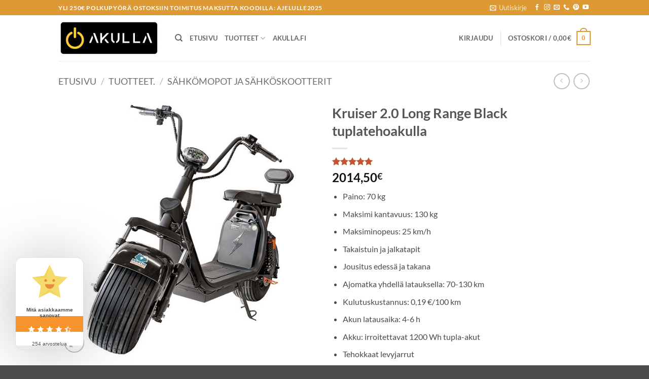

--- FILE ---
content_type: text/html; charset=UTF-8
request_url: https://akulla.fi/tuotteet/sahkomopot/kruiserit/kruiser-2-0-long-range-black-tuplatehoakulla/
body_size: 47726
content:
<!DOCTYPE html>
<html lang="fi" class="loading-site no-js">
<head>
	<meta charset="UTF-8" />
	<link rel="profile" href="http://gmpg.org/xfn/11" />
	<link rel="pingback" href="https://akulla.fi/xmlrpc.php" />

	<script>(function(html){html.className = html.className.replace(/\bno-js\b/,'js')})(document.documentElement);</script>
<meta name='robots' content='index, follow, max-image-preview:large, max-snippet:-1, max-video-preview:-1' />

<!-- Google Tag Manager for WordPress by gtm4wp.com -->
<script data-cfasync="false" data-pagespeed-no-defer>
	var gtm4wp_datalayer_name = "dataLayer";
	var dataLayer = dataLayer || [];
	const gtm4wp_use_sku_instead = false;
	const gtm4wp_currency = 'EUR';
	const gtm4wp_product_per_impression = 10;
	const gtm4wp_clear_ecommerce = false;
	const gtm4wp_datalayer_max_timeout = 2000;
</script>
<!-- End Google Tag Manager for WordPress by gtm4wp.com --><meta name="viewport" content="width=device-width, initial-scale=1" />
	<!-- This site is optimized with the Yoast SEO plugin v26.5 - https://yoast.com/wordpress/plugins/seo/ -->
	<title>Kruiser 2.0 Long Range Black tuplatehoakulla - Akulla.fi</title>
	<meta name="description" content="Kruiser 2.0 Long Range Black tuplatehoakulla Liikkumisen mullistava kaksiakkuinen ja kaksipaikkainen kruiser pitkällä akkukestolla" />
	<link rel="canonical" href="https://akulla.fi/tuotteet/sahkomopot/kruiserit/kruiser-2-0-long-range-black-tuplatehoakulla/" />
	<meta property="og:locale" content="fi_FI" />
	<meta property="og:type" content="article" />
	<meta property="og:title" content="Kruiser 2.0 Long Range Black tuplatehoakulla - Akulla.fi" />
	<meta property="og:description" content="Kruiser 2.0 Long Range Black tuplatehoakulla Liikkumisen mullistava kaksiakkuinen ja kaksipaikkainen kruiser pitkällä akkukestolla" />
	<meta property="og:url" content="https://akulla.fi/tuotteet/sahkomopot/kruiserit/kruiser-2-0-long-range-black-tuplatehoakulla/" />
	<meta property="og:site_name" content="Akulla.fi" />
	<meta property="article:publisher" content="https://www.facebook.com/Akullafi" />
	<meta property="article:modified_time" content="2025-05-12T08:14:55+00:00" />
	<meta property="og:image" content="https://akulla.fi/wp-content/uploads/kontio_kruiser2.0_long_range_black1.jpg" />
	<meta property="og:image:width" content="600" />
	<meta property="og:image:height" content="600" />
	<meta property="og:image:type" content="image/jpeg" />
	<meta name="twitter:card" content="summary_large_image" />
	<script type="application/ld+json" class="yoast-schema-graph">{"@context":"https://schema.org","@graph":[{"@type":["WebPage","ItemPage"],"@id":"https://akulla.fi/tuotteet/sahkomopot/kruiserit/kruiser-2-0-long-range-black-tuplatehoakulla/","url":"https://akulla.fi/tuotteet/sahkomopot/kruiserit/kruiser-2-0-long-range-black-tuplatehoakulla/","name":"Kruiser 2.0 Long Range Black tuplatehoakulla - Akulla.fi","isPartOf":{"@id":"https://akulla.fi/#website"},"primaryImageOfPage":{"@id":"https://akulla.fi/tuotteet/sahkomopot/kruiserit/kruiser-2-0-long-range-black-tuplatehoakulla/#primaryimage"},"image":{"@id":"https://akulla.fi/tuotteet/sahkomopot/kruiserit/kruiser-2-0-long-range-black-tuplatehoakulla/#primaryimage"},"thumbnailUrl":"https://akulla.fi/wp-content/uploads/kontio_kruiser2.0_long_range_black1.jpg","datePublished":"2021-04-08T12:46:09+00:00","dateModified":"2025-05-12T08:14:55+00:00","description":"Kruiser 2.0 Long Range Black tuplatehoakulla Liikkumisen mullistava kaksiakkuinen ja kaksipaikkainen kruiser pitkällä akkukestolla","breadcrumb":{"@id":"https://akulla.fi/tuotteet/sahkomopot/kruiserit/kruiser-2-0-long-range-black-tuplatehoakulla/#breadcrumb"},"inLanguage":"fi","potentialAction":[{"@type":"ReadAction","target":["https://akulla.fi/tuotteet/sahkomopot/kruiserit/kruiser-2-0-long-range-black-tuplatehoakulla/"]}]},{"@type":"ImageObject","inLanguage":"fi","@id":"https://akulla.fi/tuotteet/sahkomopot/kruiserit/kruiser-2-0-long-range-black-tuplatehoakulla/#primaryimage","url":"https://akulla.fi/wp-content/uploads/kontio_kruiser2.0_long_range_black1.jpg","contentUrl":"https://akulla.fi/wp-content/uploads/kontio_kruiser2.0_long_range_black1.jpg","width":600,"height":600,"caption":"Kruiser 2.0 Long Range"},{"@type":"BreadcrumbList","@id":"https://akulla.fi/tuotteet/sahkomopot/kruiserit/kruiser-2-0-long-range-black-tuplatehoakulla/#breadcrumb","itemListElement":[{"@type":"ListItem","position":1,"name":"Etusivu","item":"https://akulla.fi/"},{"@type":"ListItem","position":2,"name":"Tuotteet.","item":"https://akulla.fi/tuotteet/"},{"@type":"ListItem","position":3,"name":"Kruiser 2.0 Long Range Black tuplatehoakulla"}]},{"@type":"WebSite","@id":"https://akulla.fi/#website","url":"https://akulla.fi/","name":"Akulla.fi","description":"Näitäkin löytyy Akulla.fi","publisher":{"@id":"https://akulla.fi/#organization"},"potentialAction":[{"@type":"SearchAction","target":{"@type":"EntryPoint","urlTemplate":"https://akulla.fi/?s={search_term_string}"},"query-input":{"@type":"PropertyValueSpecification","valueRequired":true,"valueName":"search_term_string"}}],"inLanguage":"fi"},{"@type":"Organization","@id":"https://akulla.fi/#organization","name":"Akulla.fi","url":"https://akulla.fi/","logo":{"@type":"ImageObject","inLanguage":"fi","@id":"https://akulla.fi/#/schema/logo/image/","url":"https://akulla.fi/wp-content/uploads/2020/10/Akulla-Color-logo-no-background-e1606542685268.png","contentUrl":"https://akulla.fi/wp-content/uploads/2020/10/Akulla-Color-logo-no-background-e1606542685268.png","width":300,"height":109,"caption":"Akulla.fi"},"image":{"@id":"https://akulla.fi/#/schema/logo/image/"},"sameAs":["https://www.facebook.com/Akullafi","https://www.instagram.com/akulla.fi","https://www.pinterest.com/Akulla_fi","https://www.youtube.com/channel/UCPYBImXEae_lg1zmM4rIngg"]}]}</script>
	<!-- / Yoast SEO plugin. -->


<script type='application/javascript'>console.log('PixelYourSite PRO version 9.3.6');</script>
<link rel='prefetch' href='https://akulla.fi/wp-content/themes/flatsome/assets/js/flatsome.js?ver=e2eddd6c228105dac048' />
<link rel='prefetch' href='https://akulla.fi/wp-content/themes/flatsome/assets/js/chunk.slider.js?ver=3.20.3' />
<link rel='prefetch' href='https://akulla.fi/wp-content/themes/flatsome/assets/js/chunk.popups.js?ver=3.20.3' />
<link rel='prefetch' href='https://akulla.fi/wp-content/themes/flatsome/assets/js/chunk.tooltips.js?ver=3.20.3' />
<link rel='prefetch' href='https://akulla.fi/wp-content/themes/flatsome/assets/js/woocommerce.js?ver=1c9be63d628ff7c3ff4c' />
<link rel="alternate" type="application/rss+xml" title="Akulla.fi &raquo; syöte" href="https://akulla.fi/feed/" />
<link rel="alternate" type="application/rss+xml" title="Akulla.fi &raquo; kommenttien syöte" href="https://akulla.fi/comments/feed/" />
<link rel="alternate" type="application/rss+xml" title="Akulla.fi &raquo; Kruiser 2.0 Long Range Black tuplatehoakulla kommenttien syöte" href="https://akulla.fi/tuotteet/sahkomopot/kruiserit/kruiser-2-0-long-range-black-tuplatehoakulla/feed/" />
<link rel="alternate" title="oEmbed (JSON)" type="application/json+oembed" href="https://akulla.fi/wp-json/oembed/1.0/embed?url=https%3A%2F%2Fakulla.fi%2Ftuotteet%2Fsahkomopot%2Fkruiserit%2Fkruiser-2-0-long-range-black-tuplatehoakulla%2F" />
<link rel="alternate" title="oEmbed (XML)" type="text/xml+oembed" href="https://akulla.fi/wp-json/oembed/1.0/embed?url=https%3A%2F%2Fakulla.fi%2Ftuotteet%2Fsahkomopot%2Fkruiserit%2Fkruiser-2-0-long-range-black-tuplatehoakulla%2F&#038;format=xml" />
<style id='wp-img-auto-sizes-contain-inline-css' type='text/css'>
img:is([sizes=auto i],[sizes^="auto," i]){contain-intrinsic-size:3000px 1500px}
/*# sourceURL=wp-img-auto-sizes-contain-inline-css */
</style>
<link rel='stylesheet' id='acy_front_messages_css-css' href='https://akulla.fi/wp-content/plugins/acymailing/media/css/front/messages.min.css?v=1764677767&#038;ver=6.9' type='text/css' media='all' />

<link rel='stylesheet' id='woo-carrier-agents-blocks-style-css' href='https://akulla.fi/wp-content/plugins/woo-carrier-agents/assets/css/woo-carrier-agents.css?ver=2.1.1' type='text/css' media='all' />
<link rel='stylesheet' id='woo-conditional-shipping-blocks-style-css' href='https://akulla.fi/wp-content/plugins/woo-conditional-shipping-pro/frontend/css/woo-conditional-shipping.css?ver=3.3.0.pro' type='text/css' media='all' />
<link rel='stylesheet' id='pt-cv-public-style-css' href='https://akulla.fi/wp-content/plugins/content-views-query-and-display-post-page/public/assets/css/cv.css?ver=4.2.1' type='text/css' media='all' />
<link rel='stylesheet' id='pt-cv-public-pro-style-css' href='https://akulla.fi/wp-content/plugins/pt-content-views-pro/public/assets/css/cvpro.min.css?ver=7.1' type='text/css' media='all' />
<style id='wp-emoji-styles-inline-css' type='text/css'>

	img.wp-smiley, img.emoji {
		display: inline !important;
		border: none !important;
		box-shadow: none !important;
		height: 1em !important;
		width: 1em !important;
		margin: 0 0.07em !important;
		vertical-align: -0.1em !important;
		background: none !important;
		padding: 0 !important;
	}
/*# sourceURL=wp-emoji-styles-inline-css */
</style>
<style id='wp-block-library-inline-css' type='text/css'>
:root{--wp-block-synced-color:#7a00df;--wp-block-synced-color--rgb:122,0,223;--wp-bound-block-color:var(--wp-block-synced-color);--wp-editor-canvas-background:#ddd;--wp-admin-theme-color:#007cba;--wp-admin-theme-color--rgb:0,124,186;--wp-admin-theme-color-darker-10:#006ba1;--wp-admin-theme-color-darker-10--rgb:0,107,160.5;--wp-admin-theme-color-darker-20:#005a87;--wp-admin-theme-color-darker-20--rgb:0,90,135;--wp-admin-border-width-focus:2px}@media (min-resolution:192dpi){:root{--wp-admin-border-width-focus:1.5px}}.wp-element-button{cursor:pointer}:root .has-very-light-gray-background-color{background-color:#eee}:root .has-very-dark-gray-background-color{background-color:#313131}:root .has-very-light-gray-color{color:#eee}:root .has-very-dark-gray-color{color:#313131}:root .has-vivid-green-cyan-to-vivid-cyan-blue-gradient-background{background:linear-gradient(135deg,#00d084,#0693e3)}:root .has-purple-crush-gradient-background{background:linear-gradient(135deg,#34e2e4,#4721fb 50%,#ab1dfe)}:root .has-hazy-dawn-gradient-background{background:linear-gradient(135deg,#faaca8,#dad0ec)}:root .has-subdued-olive-gradient-background{background:linear-gradient(135deg,#fafae1,#67a671)}:root .has-atomic-cream-gradient-background{background:linear-gradient(135deg,#fdd79a,#004a59)}:root .has-nightshade-gradient-background{background:linear-gradient(135deg,#330968,#31cdcf)}:root .has-midnight-gradient-background{background:linear-gradient(135deg,#020381,#2874fc)}:root{--wp--preset--font-size--normal:16px;--wp--preset--font-size--huge:42px}.has-regular-font-size{font-size:1em}.has-larger-font-size{font-size:2.625em}.has-normal-font-size{font-size:var(--wp--preset--font-size--normal)}.has-huge-font-size{font-size:var(--wp--preset--font-size--huge)}.has-text-align-center{text-align:center}.has-text-align-left{text-align:left}.has-text-align-right{text-align:right}.has-fit-text{white-space:nowrap!important}#end-resizable-editor-section{display:none}.aligncenter{clear:both}.items-justified-left{justify-content:flex-start}.items-justified-center{justify-content:center}.items-justified-right{justify-content:flex-end}.items-justified-space-between{justify-content:space-between}.screen-reader-text{border:0;clip-path:inset(50%);height:1px;margin:-1px;overflow:hidden;padding:0;position:absolute;width:1px;word-wrap:normal!important}.screen-reader-text:focus{background-color:#ddd;clip-path:none;color:#444;display:block;font-size:1em;height:auto;left:5px;line-height:normal;padding:15px 23px 14px;text-decoration:none;top:5px;width:auto;z-index:100000}html :where(.has-border-color){border-style:solid}html :where([style*=border-top-color]){border-top-style:solid}html :where([style*=border-right-color]){border-right-style:solid}html :where([style*=border-bottom-color]){border-bottom-style:solid}html :where([style*=border-left-color]){border-left-style:solid}html :where([style*=border-width]){border-style:solid}html :where([style*=border-top-width]){border-top-style:solid}html :where([style*=border-right-width]){border-right-style:solid}html :where([style*=border-bottom-width]){border-bottom-style:solid}html :where([style*=border-left-width]){border-left-style:solid}html :where(img[class*=wp-image-]){height:auto;max-width:100%}:where(figure){margin:0 0 1em}html :where(.is-position-sticky){--wp-admin--admin-bar--position-offset:var(--wp-admin--admin-bar--height,0px)}@media screen and (max-width:600px){html :where(.is-position-sticky){--wp-admin--admin-bar--position-offset:0px}}

/*# sourceURL=wp-block-library-inline-css */
</style><link rel='stylesheet' id='wc-blocks-style-css' href='https://akulla.fi/wp-content/plugins/woocommerce/assets/client/blocks/wc-blocks.css?ver=wc-10.3.7' type='text/css' media='all' />
<link rel='stylesheet' id='cr-badges-css-css' href='https://akulla.fi/wp-content/plugins/customer-reviews-woocommerce/css/badges.css?ver=5.91.0' type='text/css' media='all' />
<style id='global-styles-inline-css' type='text/css'>
:root{--wp--preset--aspect-ratio--square: 1;--wp--preset--aspect-ratio--4-3: 4/3;--wp--preset--aspect-ratio--3-4: 3/4;--wp--preset--aspect-ratio--3-2: 3/2;--wp--preset--aspect-ratio--2-3: 2/3;--wp--preset--aspect-ratio--16-9: 16/9;--wp--preset--aspect-ratio--9-16: 9/16;--wp--preset--color--black: #000000;--wp--preset--color--cyan-bluish-gray: #abb8c3;--wp--preset--color--white: #ffffff;--wp--preset--color--pale-pink: #f78da7;--wp--preset--color--vivid-red: #cf2e2e;--wp--preset--color--luminous-vivid-orange: #ff6900;--wp--preset--color--luminous-vivid-amber: #fcb900;--wp--preset--color--light-green-cyan: #7bdcb5;--wp--preset--color--vivid-green-cyan: #00d084;--wp--preset--color--pale-cyan-blue: #8ed1fc;--wp--preset--color--vivid-cyan-blue: #0693e3;--wp--preset--color--vivid-purple: #9b51e0;--wp--preset--color--primary: #dd9933;--wp--preset--color--secondary: #C05530;--wp--preset--color--success: #627D47;--wp--preset--color--alert: #b20000;--wp--preset--gradient--vivid-cyan-blue-to-vivid-purple: linear-gradient(135deg,rgb(6,147,227) 0%,rgb(155,81,224) 100%);--wp--preset--gradient--light-green-cyan-to-vivid-green-cyan: linear-gradient(135deg,rgb(122,220,180) 0%,rgb(0,208,130) 100%);--wp--preset--gradient--luminous-vivid-amber-to-luminous-vivid-orange: linear-gradient(135deg,rgb(252,185,0) 0%,rgb(255,105,0) 100%);--wp--preset--gradient--luminous-vivid-orange-to-vivid-red: linear-gradient(135deg,rgb(255,105,0) 0%,rgb(207,46,46) 100%);--wp--preset--gradient--very-light-gray-to-cyan-bluish-gray: linear-gradient(135deg,rgb(238,238,238) 0%,rgb(169,184,195) 100%);--wp--preset--gradient--cool-to-warm-spectrum: linear-gradient(135deg,rgb(74,234,220) 0%,rgb(151,120,209) 20%,rgb(207,42,186) 40%,rgb(238,44,130) 60%,rgb(251,105,98) 80%,rgb(254,248,76) 100%);--wp--preset--gradient--blush-light-purple: linear-gradient(135deg,rgb(255,206,236) 0%,rgb(152,150,240) 100%);--wp--preset--gradient--blush-bordeaux: linear-gradient(135deg,rgb(254,205,165) 0%,rgb(254,45,45) 50%,rgb(107,0,62) 100%);--wp--preset--gradient--luminous-dusk: linear-gradient(135deg,rgb(255,203,112) 0%,rgb(199,81,192) 50%,rgb(65,88,208) 100%);--wp--preset--gradient--pale-ocean: linear-gradient(135deg,rgb(255,245,203) 0%,rgb(182,227,212) 50%,rgb(51,167,181) 100%);--wp--preset--gradient--electric-grass: linear-gradient(135deg,rgb(202,248,128) 0%,rgb(113,206,126) 100%);--wp--preset--gradient--midnight: linear-gradient(135deg,rgb(2,3,129) 0%,rgb(40,116,252) 100%);--wp--preset--font-size--small: 13px;--wp--preset--font-size--medium: 20px;--wp--preset--font-size--large: 36px;--wp--preset--font-size--x-large: 42px;--wp--preset--spacing--20: 0.44rem;--wp--preset--spacing--30: 0.67rem;--wp--preset--spacing--40: 1rem;--wp--preset--spacing--50: 1.5rem;--wp--preset--spacing--60: 2.25rem;--wp--preset--spacing--70: 3.38rem;--wp--preset--spacing--80: 5.06rem;--wp--preset--shadow--natural: 6px 6px 9px rgba(0, 0, 0, 0.2);--wp--preset--shadow--deep: 12px 12px 50px rgba(0, 0, 0, 0.4);--wp--preset--shadow--sharp: 6px 6px 0px rgba(0, 0, 0, 0.2);--wp--preset--shadow--outlined: 6px 6px 0px -3px rgb(255, 255, 255), 6px 6px rgb(0, 0, 0);--wp--preset--shadow--crisp: 6px 6px 0px rgb(0, 0, 0);}:where(body) { margin: 0; }.wp-site-blocks > .alignleft { float: left; margin-right: 2em; }.wp-site-blocks > .alignright { float: right; margin-left: 2em; }.wp-site-blocks > .aligncenter { justify-content: center; margin-left: auto; margin-right: auto; }:where(.is-layout-flex){gap: 0.5em;}:where(.is-layout-grid){gap: 0.5em;}.is-layout-flow > .alignleft{float: left;margin-inline-start: 0;margin-inline-end: 2em;}.is-layout-flow > .alignright{float: right;margin-inline-start: 2em;margin-inline-end: 0;}.is-layout-flow > .aligncenter{margin-left: auto !important;margin-right: auto !important;}.is-layout-constrained > .alignleft{float: left;margin-inline-start: 0;margin-inline-end: 2em;}.is-layout-constrained > .alignright{float: right;margin-inline-start: 2em;margin-inline-end: 0;}.is-layout-constrained > .aligncenter{margin-left: auto !important;margin-right: auto !important;}.is-layout-constrained > :where(:not(.alignleft):not(.alignright):not(.alignfull)){margin-left: auto !important;margin-right: auto !important;}body .is-layout-flex{display: flex;}.is-layout-flex{flex-wrap: wrap;align-items: center;}.is-layout-flex > :is(*, div){margin: 0;}body .is-layout-grid{display: grid;}.is-layout-grid > :is(*, div){margin: 0;}body{padding-top: 0px;padding-right: 0px;padding-bottom: 0px;padding-left: 0px;}a:where(:not(.wp-element-button)){text-decoration: none;}:root :where(.wp-element-button, .wp-block-button__link){background-color: #32373c;border-width: 0;color: #fff;font-family: inherit;font-size: inherit;font-style: inherit;font-weight: inherit;letter-spacing: inherit;line-height: inherit;padding-top: calc(0.667em + 2px);padding-right: calc(1.333em + 2px);padding-bottom: calc(0.667em + 2px);padding-left: calc(1.333em + 2px);text-decoration: none;text-transform: inherit;}.has-black-color{color: var(--wp--preset--color--black) !important;}.has-cyan-bluish-gray-color{color: var(--wp--preset--color--cyan-bluish-gray) !important;}.has-white-color{color: var(--wp--preset--color--white) !important;}.has-pale-pink-color{color: var(--wp--preset--color--pale-pink) !important;}.has-vivid-red-color{color: var(--wp--preset--color--vivid-red) !important;}.has-luminous-vivid-orange-color{color: var(--wp--preset--color--luminous-vivid-orange) !important;}.has-luminous-vivid-amber-color{color: var(--wp--preset--color--luminous-vivid-amber) !important;}.has-light-green-cyan-color{color: var(--wp--preset--color--light-green-cyan) !important;}.has-vivid-green-cyan-color{color: var(--wp--preset--color--vivid-green-cyan) !important;}.has-pale-cyan-blue-color{color: var(--wp--preset--color--pale-cyan-blue) !important;}.has-vivid-cyan-blue-color{color: var(--wp--preset--color--vivid-cyan-blue) !important;}.has-vivid-purple-color{color: var(--wp--preset--color--vivid-purple) !important;}.has-primary-color{color: var(--wp--preset--color--primary) !important;}.has-secondary-color{color: var(--wp--preset--color--secondary) !important;}.has-success-color{color: var(--wp--preset--color--success) !important;}.has-alert-color{color: var(--wp--preset--color--alert) !important;}.has-black-background-color{background-color: var(--wp--preset--color--black) !important;}.has-cyan-bluish-gray-background-color{background-color: var(--wp--preset--color--cyan-bluish-gray) !important;}.has-white-background-color{background-color: var(--wp--preset--color--white) !important;}.has-pale-pink-background-color{background-color: var(--wp--preset--color--pale-pink) !important;}.has-vivid-red-background-color{background-color: var(--wp--preset--color--vivid-red) !important;}.has-luminous-vivid-orange-background-color{background-color: var(--wp--preset--color--luminous-vivid-orange) !important;}.has-luminous-vivid-amber-background-color{background-color: var(--wp--preset--color--luminous-vivid-amber) !important;}.has-light-green-cyan-background-color{background-color: var(--wp--preset--color--light-green-cyan) !important;}.has-vivid-green-cyan-background-color{background-color: var(--wp--preset--color--vivid-green-cyan) !important;}.has-pale-cyan-blue-background-color{background-color: var(--wp--preset--color--pale-cyan-blue) !important;}.has-vivid-cyan-blue-background-color{background-color: var(--wp--preset--color--vivid-cyan-blue) !important;}.has-vivid-purple-background-color{background-color: var(--wp--preset--color--vivid-purple) !important;}.has-primary-background-color{background-color: var(--wp--preset--color--primary) !important;}.has-secondary-background-color{background-color: var(--wp--preset--color--secondary) !important;}.has-success-background-color{background-color: var(--wp--preset--color--success) !important;}.has-alert-background-color{background-color: var(--wp--preset--color--alert) !important;}.has-black-border-color{border-color: var(--wp--preset--color--black) !important;}.has-cyan-bluish-gray-border-color{border-color: var(--wp--preset--color--cyan-bluish-gray) !important;}.has-white-border-color{border-color: var(--wp--preset--color--white) !important;}.has-pale-pink-border-color{border-color: var(--wp--preset--color--pale-pink) !important;}.has-vivid-red-border-color{border-color: var(--wp--preset--color--vivid-red) !important;}.has-luminous-vivid-orange-border-color{border-color: var(--wp--preset--color--luminous-vivid-orange) !important;}.has-luminous-vivid-amber-border-color{border-color: var(--wp--preset--color--luminous-vivid-amber) !important;}.has-light-green-cyan-border-color{border-color: var(--wp--preset--color--light-green-cyan) !important;}.has-vivid-green-cyan-border-color{border-color: var(--wp--preset--color--vivid-green-cyan) !important;}.has-pale-cyan-blue-border-color{border-color: var(--wp--preset--color--pale-cyan-blue) !important;}.has-vivid-cyan-blue-border-color{border-color: var(--wp--preset--color--vivid-cyan-blue) !important;}.has-vivid-purple-border-color{border-color: var(--wp--preset--color--vivid-purple) !important;}.has-primary-border-color{border-color: var(--wp--preset--color--primary) !important;}.has-secondary-border-color{border-color: var(--wp--preset--color--secondary) !important;}.has-success-border-color{border-color: var(--wp--preset--color--success) !important;}.has-alert-border-color{border-color: var(--wp--preset--color--alert) !important;}.has-vivid-cyan-blue-to-vivid-purple-gradient-background{background: var(--wp--preset--gradient--vivid-cyan-blue-to-vivid-purple) !important;}.has-light-green-cyan-to-vivid-green-cyan-gradient-background{background: var(--wp--preset--gradient--light-green-cyan-to-vivid-green-cyan) !important;}.has-luminous-vivid-amber-to-luminous-vivid-orange-gradient-background{background: var(--wp--preset--gradient--luminous-vivid-amber-to-luminous-vivid-orange) !important;}.has-luminous-vivid-orange-to-vivid-red-gradient-background{background: var(--wp--preset--gradient--luminous-vivid-orange-to-vivid-red) !important;}.has-very-light-gray-to-cyan-bluish-gray-gradient-background{background: var(--wp--preset--gradient--very-light-gray-to-cyan-bluish-gray) !important;}.has-cool-to-warm-spectrum-gradient-background{background: var(--wp--preset--gradient--cool-to-warm-spectrum) !important;}.has-blush-light-purple-gradient-background{background: var(--wp--preset--gradient--blush-light-purple) !important;}.has-blush-bordeaux-gradient-background{background: var(--wp--preset--gradient--blush-bordeaux) !important;}.has-luminous-dusk-gradient-background{background: var(--wp--preset--gradient--luminous-dusk) !important;}.has-pale-ocean-gradient-background{background: var(--wp--preset--gradient--pale-ocean) !important;}.has-electric-grass-gradient-background{background: var(--wp--preset--gradient--electric-grass) !important;}.has-midnight-gradient-background{background: var(--wp--preset--gradient--midnight) !important;}.has-small-font-size{font-size: var(--wp--preset--font-size--small) !important;}.has-medium-font-size{font-size: var(--wp--preset--font-size--medium) !important;}.has-large-font-size{font-size: var(--wp--preset--font-size--large) !important;}.has-x-large-font-size{font-size: var(--wp--preset--font-size--x-large) !important;}
/*# sourceURL=global-styles-inline-css */
</style>

<link rel='stylesheet' id='cr-frontend-css-css' href='https://akulla.fi/wp-content/plugins/customer-reviews-woocommerce/css/frontend.css?ver=5.91.0' type='text/css' media='all' />
<link rel='stylesheet' id='photoswipe-css' href='https://akulla.fi/wp-content/plugins/woocommerce/assets/css/photoswipe/photoswipe.min.css?ver=10.3.7' type='text/css' media='all' />
<link rel='stylesheet' id='photoswipe-default-skin-css' href='https://akulla.fi/wp-content/plugins/woocommerce/assets/css/photoswipe/default-skin/default-skin.min.css?ver=10.3.7' type='text/css' media='all' />
<style id='woocommerce-inline-inline-css' type='text/css'>
.woocommerce form .form-row .required { visibility: visible; }
/*# sourceURL=woocommerce-inline-inline-css */
</style>
<link rel='stylesheet' id='aws-style-css' href='https://akulla.fi/wp-content/plugins/advanced-woo-search/assets/css/common.min.css?ver=3.49' type='text/css' media='all' />
<link rel='stylesheet' id='cmplz-general-css' href='https://akulla.fi/wp-content/plugins/complianz-gdpr-premium/assets/css/cookieblocker.min.css?ver=1763639239' type='text/css' media='all' />
<link rel='stylesheet' id='dashicons-css' href='https://akulla.fi/wp-includes/css/dashicons.min.css?ver=6.9' type='text/css' media='all' />
<link rel='stylesheet' id='woo_conditional_shipping_css-css' href='https://akulla.fi/wp-content/plugins/woo-conditional-shipping-pro/includes/frontend/../../frontend/css/woo-conditional-shipping.css?ver=3.3.0.pro' type='text/css' media='all' />
<link rel='stylesheet' id='brands-styles-css' href='https://akulla.fi/wp-content/plugins/woocommerce/assets/css/brands.css?ver=10.3.7' type='text/css' media='all' />
<link rel='stylesheet' id='slick-css' href='https://akulla.fi/wp-content/plugins/wpc-grouped-product/assets/slick/slick.css?ver=6.9' type='text/css' media='all' />
<link rel='stylesheet' id='woosg-frontend-css' href='https://akulla.fi/wp-content/plugins/wpc-grouped-product/assets/css/frontend.css?ver=5.2.4' type='text/css' media='all' />
<link rel='stylesheet' id='flatsome-main-css' href='https://akulla.fi/wp-content/themes/flatsome/assets/css/flatsome.css?ver=3.20.3' type='text/css' media='all' />
<style id='flatsome-main-inline-css' type='text/css'>
@font-face {
				font-family: "fl-icons";
				font-display: block;
				src: url(https://akulla.fi/wp-content/themes/flatsome/assets/css/icons/fl-icons.eot?v=3.20.3);
				src:
					url(https://akulla.fi/wp-content/themes/flatsome/assets/css/icons/fl-icons.eot#iefix?v=3.20.3) format("embedded-opentype"),
					url(https://akulla.fi/wp-content/themes/flatsome/assets/css/icons/fl-icons.woff2?v=3.20.3) format("woff2"),
					url(https://akulla.fi/wp-content/themes/flatsome/assets/css/icons/fl-icons.ttf?v=3.20.3) format("truetype"),
					url(https://akulla.fi/wp-content/themes/flatsome/assets/css/icons/fl-icons.woff?v=3.20.3) format("woff"),
					url(https://akulla.fi/wp-content/themes/flatsome/assets/css/icons/fl-icons.svg?v=3.20.3#fl-icons) format("svg");
			}
/*# sourceURL=flatsome-main-inline-css */
</style>
<link rel='stylesheet' id='flatsome-shop-css' href='https://akulla.fi/wp-content/themes/flatsome/assets/css/flatsome-shop.css?ver=3.20.3' type='text/css' media='all' />
<link rel='stylesheet' id='flatsome-style-css' href='https://akulla.fi/wp-content/themes/flatsome-child/style.css?ver=3.0' type='text/css' media='all' />
<script type="text/javascript" id="acy_front_messages_js-js-before">
/* <![CDATA[ */
var ACYM_AJAX_START = "https://akulla.fi/wp-admin/admin-ajax.php";
            var ACYM_AJAX_PARAMS = "?action=acymailing_router&noheader=1&nocache=1768364058";
            var ACYM_AJAX = ACYM_AJAX_START + ACYM_AJAX_PARAMS;
//# sourceURL=acy_front_messages_js-js-before
/* ]]> */
</script>
<script type="text/javascript" src="https://akulla.fi/wp-content/plugins/acymailing/media/js/front/messages.min.js?v=1764677767&amp;ver=6.9" id="acy_front_messages_js-js"></script>
<script type="text/javascript" src="https://akulla.fi/wp-includes/js/jquery/jquery.min.js?ver=3.7.1" id="jquery-core-js"></script>
<script type="text/javascript" src="https://akulla.fi/wp-includes/js/jquery/jquery-migrate.min.js?ver=3.4.1" id="jquery-migrate-js"></script>
<script type="text/javascript" id="jquery-js-after">
/* <![CDATA[ */
if (typeof (window.wpfReadyList) == "undefined") {
			var v = jQuery.fn.jquery;
			if (v && parseInt(v) >= 3 && window.self === window.top) {
				var readyList=[];
				window.originalReadyMethod = jQuery.fn.ready;
				jQuery.fn.ready = function(){
					if(arguments.length && arguments.length > 0 && typeof arguments[0] === "function") {
						readyList.push({"c": this, "a": arguments});
					}
					return window.originalReadyMethod.apply( this, arguments );
				};
				window.wpfReadyList = readyList;
			}}
//# sourceURL=jquery-js-after
/* ]]> */
</script>
<script data-service="burst" data-category="statistics" type="text/plain" async data-cmplz-src="https://akulla.fi/wp-content/plugins/burst-statistics/helpers/timeme/timeme.min.js?ver=1759227254" id="burst-timeme-js"></script>
<script type="text/javascript" id="burst-js-extra">
/* <![CDATA[ */
var burst = {"tracking":{"isInitialHit":true,"lastUpdateTimestamp":0,"beacon_url":"https://akulla.fi/wp-content/plugins/burst-statistics/endpoint.php","ajaxUrl":"https://akulla.fi/wp-admin/admin-ajax.php"},"options":{"cookieless":0,"pageUrl":"https://akulla.fi/tuotteet/sahkomopot/kruiserit/kruiser-2-0-long-range-black-tuplatehoakulla/","beacon_enabled":1,"do_not_track":0,"enable_turbo_mode":0,"track_url_change":0,"cookie_retention_days":30,"debug":0},"goals":{"completed":[],"scriptUrl":"https://akulla.fi/wp-content/plugins/burst-statistics//assets/js/build/burst-goals.js?v=1759227254","active":[]},"cache":{"uid":null,"fingerprint":null,"isUserAgent":null,"isDoNotTrack":null,"useCookies":null}};
//# sourceURL=burst-js-extra
/* ]]> */
</script>
<script data-service="burst" data-category="statistics" type="text/plain" async data-cmplz-src="https://akulla.fi/wp-content/plugins/burst-statistics/assets/js/build/burst.min.js?ver=1759227254" id="burst-js"></script>
<script type="text/javascript" src="https://akulla.fi/wp-content/plugins/woocommerce/assets/js/jquery-blockui/jquery.blockUI.min.js?ver=2.7.0-wc.10.3.7" id="wc-jquery-blockui-js" data-wp-strategy="defer"></script>
<script type="text/javascript" id="wc-add-to-cart-js-extra">
/* <![CDATA[ */
var wc_add_to_cart_params = {"ajax_url":"/wp-admin/admin-ajax.php","wc_ajax_url":"/?wc-ajax=%%endpoint%%","i18n_view_cart":"N\u00e4yt\u00e4 ostoskori","cart_url":"https://akulla.fi/ostoskori/","is_cart":"","cart_redirect_after_add":"yes"};
//# sourceURL=wc-add-to-cart-js-extra
/* ]]> */
</script>
<script type="text/javascript" src="https://akulla.fi/wp-content/plugins/woocommerce/assets/js/frontend/add-to-cart.min.js?ver=10.3.7" id="wc-add-to-cart-js" defer="defer" data-wp-strategy="defer"></script>
<script type="text/javascript" src="https://akulla.fi/wp-content/plugins/woocommerce/assets/js/photoswipe/photoswipe.min.js?ver=4.1.1-wc.10.3.7" id="wc-photoswipe-js" defer="defer" data-wp-strategy="defer"></script>
<script type="text/javascript" src="https://akulla.fi/wp-content/plugins/woocommerce/assets/js/photoswipe/photoswipe-ui-default.min.js?ver=4.1.1-wc.10.3.7" id="wc-photoswipe-ui-default-js" defer="defer" data-wp-strategy="defer"></script>
<script type="text/javascript" id="wc-single-product-js-extra">
/* <![CDATA[ */
var wc_single_product_params = {"i18n_required_rating_text":"Valitse arvostelu, ole hyv\u00e4.","i18n_rating_options":["1/5 t\u00e4hte\u00e4","2/5 t\u00e4hte\u00e4","3/5 t\u00e4hte\u00e4","4/5 t\u00e4hte\u00e4","5/5 t\u00e4hte\u00e4"],"i18n_product_gallery_trigger_text":"View full-screen image gallery","review_rating_required":"yes","flexslider":{"rtl":false,"animation":"slide","smoothHeight":true,"directionNav":false,"controlNav":"thumbnails","slideshow":false,"animationSpeed":500,"animationLoop":false,"allowOneSlide":false},"zoom_enabled":"","zoom_options":[],"photoswipe_enabled":"1","photoswipe_options":{"shareEl":false,"closeOnScroll":false,"history":false,"hideAnimationDuration":0,"showAnimationDuration":0},"flexslider_enabled":""};
//# sourceURL=wc-single-product-js-extra
/* ]]> */
</script>
<script type="text/javascript" src="https://akulla.fi/wp-content/plugins/woocommerce/assets/js/frontend/single-product.min.js?ver=10.3.7" id="wc-single-product-js" defer="defer" data-wp-strategy="defer"></script>
<script type="text/javascript" src="https://akulla.fi/wp-content/plugins/woocommerce/assets/js/js-cookie/js.cookie.min.js?ver=2.1.4-wc.10.3.7" id="wc-js-cookie-js" data-wp-strategy="defer"></script>
<script type="text/javascript" src="https://akulla.fi/wp-content/plugins/woo-conditional-shipping-pro/includes/frontend/../../frontend/js/woo-conditional-shipping.js?ver=3.3.0.pro" id="woo-conditional-shipping-js-js"></script>
<script data-service="general" data-category="marketing" type="text/plain" data-cmplz-src="https://akulla.fi/wp-content/plugins/pixelyoursite-pro/dist/scripts/jquery.bind-first-0.2.3.min.js?ver=6.9" id="jquery-bind-first-js"></script>
<script data-service="general" data-category="marketing" type="text/plain" data-cmplz-src="https://akulla.fi/wp-content/plugins/pixelyoursite-pro/dist/scripts/vimeo.min.js?ver=6.9" id="vimeo-js"></script>
<script data-service="general" data-category="marketing" type="text/plain" id="pys-js-extra">
/* <![CDATA[ */
var pysOptions = {"staticEvents":{"facebook":{"init_event":[{"delay":0,"type":"static","name":"PageView","eventID":"a31e9791-0834-49d0-8574-3281d546056f","pixelIds":["166458945178587"],"params":{"categories":"Kruiserit, S\u00e4hk\u00f6mopot ja s\u00e4hk\u00f6skootterit","tags":"akulla, kontio motors, kruiser, skootteri s\u00e4hk\u00f6ll\u00e4, S\u00e4hk\u00f6mopo, mopo s\u00e4hk\u00f6ll\u00e4, S\u00e4hk\u00f6skootteri, kontio, Skootteri, kontiomotors, Cruiseri, kruiserit, Kruiseri, Mopo","page_title":"Kruiser 2.0 Long Range Black tuplatehoakulla","post_type":"product","post_id":4015,"plugin":"PixelYourSite","event_url":"akulla.fi/tuotteet/sahkomopot/kruiserit/kruiser-2-0-long-range-black-tuplatehoakulla/","user_role":"guest"},"e_id":"init_event","ids":[],"hasTimeWindow":false,"timeWindow":0,"woo_order":"","edd_order":""}],"woo_view_content":[{"delay":0,"type":"static","name":"ViewContent","eventID":"249b8ab6-02be-4b69-b3c9-c9f4222f3fd1","pixelIds":["166458945178587"],"params":{"content_ids":["4015"],"content_type":"product","tags":"akulla, kontio motors, kruiser, skootteri s\u00e4hk\u00f6ll\u00e4, S\u00e4hk\u00f6mopo, mopo s\u00e4hk\u00f6ll\u00e4, S\u00e4hk\u00f6skootteri, kontio, Skootteri, kontiomotors, Cruiseri, kruiserit, Kruiseri, Mopo","content_name":"Kruiser 2.0 Long Range Black tuplatehoakulla","category_name":"Kruiserit, S\u00e4hk\u00f6mopot ja s\u00e4hk\u00f6skootterit","value":2014.5,"currency":"EUR","contents":[{"id":"4015","quantity":1}],"product_price":2014.5,"page_title":"Kruiser 2.0 Long Range Black tuplatehoakulla","post_type":"product","post_id":4015,"plugin":"PixelYourSite","event_url":"akulla.fi/tuotteet/sahkomopot/kruiserit/kruiser-2-0-long-range-black-tuplatehoakulla/","user_role":"guest"},"e_id":"woo_view_content","ids":[],"hasTimeWindow":false,"timeWindow":0,"woo_order":"","edd_order":""}]},"google_ads":{"init_event":[{"delay":0,"type":"static","name":"page_view","conversion_ids":["AW-472972630"],"params":{"page_title":"Kruiser 2.0 Long Range Black tuplatehoakulla","post_type":"product","post_id":4015,"plugin":"PixelYourSite","event_url":"akulla.fi/tuotteet/sahkomopot/kruiserit/kruiser-2-0-long-range-black-tuplatehoakulla/","user_role":"guest"},"e_id":"init_event","ids":[],"hasTimeWindow":false,"timeWindow":0,"eventID":"","woo_order":"","edd_order":""}],"woo_view_content":[{"delay":0,"type":"static","name":"view_item","ids":[],"conversion_ids":["AW-472972630"],"params":{"ecomm_prodid":"4015","ecomm_pagetype":"product","event_category":"ecommerce","value":2014.5,"items":[{"id":"4015","google_business_vertical":"retail"}],"page_title":"Kruiser 2.0 Long Range Black tuplatehoakulla","post_type":"product","post_id":4015,"plugin":"PixelYourSite","event_url":"akulla.fi/tuotteet/sahkomopot/kruiserit/kruiser-2-0-long-range-black-tuplatehoakulla/","user_role":"guest"},"e_id":"woo_view_content","hasTimeWindow":false,"timeWindow":0,"eventID":"","woo_order":"","edd_order":""}]},"ga":{"woo_view_content":[{"delay":0,"type":"static","name":"view_item","trackingIds":["G-1F1G95QMYY"],"params":{"event_category":"ecommerce","items":[{"id":"4015","name":"Kruiser 2.0 Long Range Black tuplatehoakulla","category":"Kruiserit/S\u00e4hk\u00f6mopot ja s\u00e4hk\u00f6skootterit","quantity":1,"price":2014.5}],"non_interaction":true,"ecomm_prodid":"4015","ecomm_pagetype":"product","ecomm_totalvalue":2014.5,"page_title":"Kruiser 2.0 Long Range Black tuplatehoakulla","post_type":"product","post_id":4015,"plugin":"PixelYourSite","event_url":"akulla.fi/tuotteet/sahkomopot/kruiserit/kruiser-2-0-long-range-black-tuplatehoakulla/","user_role":"guest"},"e_id":"woo_view_content","ids":[],"hasTimeWindow":false,"timeWindow":0,"eventID":"","woo_order":"","edd_order":""}],"woo_view_item_list_single":[{"delay":0,"type":"static","name":"view_item_list","trackingIds":["G-1F1G95QMYY"],"params":{"event_category":"ecommerce","event_label":"Kruiser 2.0 Long Range Black tuplatehoakulla - Related products","items":[{"id":"623","name":"Kontio Motors Kruiser 2.0 Gold -s\u00e4hk\u00f6skootteri","category":"S\u00e4hk\u00f6mopot ja s\u00e4hk\u00f6skootterit/Kruiserit","quantity":1,"price":1080.180000000000063664629124104976654052734375,"list_position":1,"list_name":"Kruiser 2.0 Long Range Black tuplatehoakulla - Related products"},{"id":"4025","name":"Kruiser 2.0 Long Range","category":"S\u00e4hk\u00f6mopot ja s\u00e4hk\u00f6skootterit/Kruiserit","quantity":1,"price":1626.90000000000009094947017729282379150390625,"list_position":2,"list_name":"Kruiser 2.0 Long Range Black tuplatehoakulla - Related products"},{"id":"4041","name":"Kruiser Professional 1,2kWh akulla","category":"S\u00e4hk\u00f6mopot ja s\u00e4hk\u00f6skootterit/Kruiserit","quantity":1,"price":1422.90000000000009094947017729282379150390625,"list_position":3,"list_name":"Kruiser 2.0 Long Range Black tuplatehoakulla - Related products"},{"id":"4051","name":"Kruiser 2.0 Premium Pack Red 1,2kWh tehoakulla","category":"S\u00e4hk\u00f6mopot ja s\u00e4hk\u00f6skootterit/Kruiserit","quantity":1,"price":1371.90000000000009094947017729282379150390625,"list_position":4,"list_name":"Kruiser 2.0 Long Range Black tuplatehoakulla - Related products"},{"id":"4060","name":"e-Scooter 2.0, Black","category":"S\u00e4hk\u00f6mopot ja s\u00e4hk\u00f6skootterit/Skootterit","quantity":1,"price":1320.90000000000009094947017729282379150390625,"list_position":5,"list_name":"Kruiser 2.0 Long Range Black tuplatehoakulla - Related products"},{"id":"4065","name":"e-Scooter 2.0, Gold","category":"S\u00e4hk\u00f6mopot ja s\u00e4hk\u00f6skootterit/Skootterit","quantity":1,"price":1320.90000000000009094947017729282379150390625,"list_position":6,"list_name":"Kruiser 2.0 Long Range Black tuplatehoakulla - Related products"},{"id":"4078","name":"Kruiser 2.0 Premium Pack Black","category":"S\u00e4hk\u00f6mopot ja s\u00e4hk\u00f6skootterit/Kruiserit","quantity":1,"price":1161.779999999999972715158946812152862548828125,"list_position":7,"list_name":"Kruiser 2.0 Long Range Black tuplatehoakulla - Related products"},{"id":"4087","name":"Kruiser Premium Pack Gold 1,2kWh akulla","category":"S\u00e4hk\u00f6mopot ja s\u00e4hk\u00f6skootterit/Kruiserit","quantity":1,"price":1444.319999999999936335370875895023345947265625,"list_position":8,"list_name":"Kruiser 2.0 Long Range Black tuplatehoakulla - Related products"},{"id":"4088","name":"Kruiser 2.0 Premium Pack Matte Blue","category":"S\u00e4hk\u00f6mopot ja s\u00e4hk\u00f6skootterit/Kruiserit","quantity":1,"price":1116.90000000000009094947017729282379150390625,"list_position":9,"list_name":"Kruiser 2.0 Long Range Black tuplatehoakulla - Related products"},{"id":"4090","name":"Kruiser 2.0 Premium Pack Red","category":"S\u00e4hk\u00f6mopot ja s\u00e4hk\u00f6skootterit/Kruiserit","quantity":1,"price":1116.90000000000009094947017729282379150390625,"list_position":10,"list_name":"Kruiser 2.0 Long Range Black tuplatehoakulla - Related products"}],"non_interaction":true,"page_title":"Kruiser 2.0 Long Range Black tuplatehoakulla","post_type":"product","post_id":4015,"plugin":"PixelYourSite","event_url":"akulla.fi/tuotteet/sahkomopot/kruiserit/kruiser-2-0-long-range-black-tuplatehoakulla/","user_role":"guest"},"e_id":"woo_view_item_list_single","ids":[],"hasTimeWindow":false,"timeWindow":0,"eventID":"","woo_order":"","edd_order":""}]}},"dynamicEvents":{"automatic_event_internal_link":{"facebook":{"delay":0,"type":"dyn","name":"InternalClick","eventID":"dcb0def9-b609-4f72-a2a4-c9468e80bbfa","pixelIds":["166458945178587"],"params":{"page_title":"Kruiser 2.0 Long Range Black tuplatehoakulla","post_type":"product","post_id":4015,"plugin":"PixelYourSite","event_url":"akulla.fi/tuotteet/sahkomopot/kruiserit/kruiser-2-0-long-range-black-tuplatehoakulla/","user_role":"guest"},"e_id":"automatic_event_internal_link","ids":[],"hasTimeWindow":false,"timeWindow":0,"woo_order":"","edd_order":""},"ga":{"delay":0,"type":"dyn","name":"InternalClick","trackingIds":["G-1F1G95QMYY"],"params":{"non_interaction":false,"page_title":"Kruiser 2.0 Long Range Black tuplatehoakulla","post_type":"product","post_id":4015,"plugin":"PixelYourSite","event_url":"akulla.fi/tuotteet/sahkomopot/kruiserit/kruiser-2-0-long-range-black-tuplatehoakulla/","user_role":"guest"},"e_id":"automatic_event_internal_link","ids":[],"hasTimeWindow":false,"timeWindow":0,"eventID":"","woo_order":"","edd_order":""},"google_ads":{"delay":0,"type":"dyn","name":"InternalClick","conversion_ids":["AW-472972630"],"params":{"page_title":"Kruiser 2.0 Long Range Black tuplatehoakulla","post_type":"product","post_id":4015,"plugin":"PixelYourSite","event_url":"akulla.fi/tuotteet/sahkomopot/kruiserit/kruiser-2-0-long-range-black-tuplatehoakulla/","user_role":"guest"},"e_id":"automatic_event_internal_link","ids":[],"hasTimeWindow":false,"timeWindow":0,"eventID":"","woo_order":"","edd_order":""}},"automatic_event_outbound_link":{"facebook":{"delay":0,"type":"dyn","name":"OutboundClick","eventID":"f01269ac-2e92-43d4-91d5-f9f827e92e16","pixelIds":["166458945178587"],"params":{"page_title":"Kruiser 2.0 Long Range Black tuplatehoakulla","post_type":"product","post_id":4015,"plugin":"PixelYourSite","event_url":"akulla.fi/tuotteet/sahkomopot/kruiserit/kruiser-2-0-long-range-black-tuplatehoakulla/","user_role":"guest"},"e_id":"automatic_event_outbound_link","ids":[],"hasTimeWindow":false,"timeWindow":0,"woo_order":"","edd_order":""},"ga":{"delay":0,"type":"dyn","name":"OutboundClick","trackingIds":["G-1F1G95QMYY"],"params":{"non_interaction":false,"page_title":"Kruiser 2.0 Long Range Black tuplatehoakulla","post_type":"product","post_id":4015,"plugin":"PixelYourSite","event_url":"akulla.fi/tuotteet/sahkomopot/kruiserit/kruiser-2-0-long-range-black-tuplatehoakulla/","user_role":"guest"},"e_id":"automatic_event_outbound_link","ids":[],"hasTimeWindow":false,"timeWindow":0,"eventID":"","woo_order":"","edd_order":""},"google_ads":{"delay":0,"type":"dyn","name":"OutboundClick","conversion_ids":["AW-472972630"],"params":{"page_title":"Kruiser 2.0 Long Range Black tuplatehoakulla","post_type":"product","post_id":4015,"plugin":"PixelYourSite","event_url":"akulla.fi/tuotteet/sahkomopot/kruiserit/kruiser-2-0-long-range-black-tuplatehoakulla/","user_role":"guest"},"e_id":"automatic_event_outbound_link","ids":[],"hasTimeWindow":false,"timeWindow":0,"eventID":"","woo_order":"","edd_order":""}},"automatic_event_video":{"facebook":{"delay":0,"type":"dyn","name":"WatchVideo","eventID":"2bd02596-6b48-4bfd-bb6f-c235291e0c77","pixelIds":["166458945178587"],"params":{"page_title":"Kruiser 2.0 Long Range Black tuplatehoakulla","post_type":"product","post_id":4015,"plugin":"PixelYourSite","event_url":"akulla.fi/tuotteet/sahkomopot/kruiserit/kruiser-2-0-long-range-black-tuplatehoakulla/","user_role":"guest"},"e_id":"automatic_event_video","ids":[],"hasTimeWindow":false,"timeWindow":0,"woo_order":"","edd_order":""},"ga":{"delay":0,"type":"dyn","name":"WatchVideo","youtube_disabled":false,"trackingIds":["G-1F1G95QMYY"],"params":{"non_interaction":false,"page_title":"Kruiser 2.0 Long Range Black tuplatehoakulla","post_type":"product","post_id":4015,"plugin":"PixelYourSite","event_url":"akulla.fi/tuotteet/sahkomopot/kruiserit/kruiser-2-0-long-range-black-tuplatehoakulla/","user_role":"guest"},"e_id":"automatic_event_video","ids":[],"hasTimeWindow":false,"timeWindow":0,"eventID":"","woo_order":"","edd_order":""},"google_ads":{"delay":0,"type":"dyn","name":"WatchVideo","conversion_ids":["AW-472972630"],"params":{"page_title":"Kruiser 2.0 Long Range Black tuplatehoakulla","post_type":"product","post_id":4015,"plugin":"PixelYourSite","event_url":"akulla.fi/tuotteet/sahkomopot/kruiserit/kruiser-2-0-long-range-black-tuplatehoakulla/","user_role":"guest"},"e_id":"automatic_event_video","ids":[],"hasTimeWindow":false,"timeWindow":0,"eventID":"","woo_order":"","edd_order":""}},"automatic_event_tel_link":{"facebook":{"delay":0,"type":"dyn","name":"TelClick","eventID":"016b574c-563e-4d2b-be52-f12e7bc9ec37","pixelIds":["166458945178587"],"params":{"page_title":"Kruiser 2.0 Long Range Black tuplatehoakulla","post_type":"product","post_id":4015,"plugin":"PixelYourSite","event_url":"akulla.fi/tuotteet/sahkomopot/kruiserit/kruiser-2-0-long-range-black-tuplatehoakulla/","user_role":"guest"},"e_id":"automatic_event_tel_link","ids":[],"hasTimeWindow":false,"timeWindow":0,"woo_order":"","edd_order":""},"ga":{"delay":0,"type":"dyn","name":"TelClick","trackingIds":["G-1F1G95QMYY"],"params":{"non_interaction":false,"page_title":"Kruiser 2.0 Long Range Black tuplatehoakulla","post_type":"product","post_id":4015,"plugin":"PixelYourSite","event_url":"akulla.fi/tuotteet/sahkomopot/kruiserit/kruiser-2-0-long-range-black-tuplatehoakulla/","user_role":"guest"},"e_id":"automatic_event_tel_link","ids":[],"hasTimeWindow":false,"timeWindow":0,"eventID":"","woo_order":"","edd_order":""},"google_ads":{"delay":0,"type":"dyn","name":"TelClick","conversion_ids":["AW-472972630"],"params":{"page_title":"Kruiser 2.0 Long Range Black tuplatehoakulla","post_type":"product","post_id":4015,"plugin":"PixelYourSite","event_url":"akulla.fi/tuotteet/sahkomopot/kruiserit/kruiser-2-0-long-range-black-tuplatehoakulla/","user_role":"guest"},"e_id":"automatic_event_tel_link","ids":[],"hasTimeWindow":false,"timeWindow":0,"eventID":"","woo_order":"","edd_order":""}},"automatic_event_email_link":{"facebook":{"delay":0,"type":"dyn","name":"EmailClick","eventID":"d99aae4c-4042-4ea6-aaff-3b00e6816b72","pixelIds":["166458945178587"],"params":{"page_title":"Kruiser 2.0 Long Range Black tuplatehoakulla","post_type":"product","post_id":4015,"plugin":"PixelYourSite","event_url":"akulla.fi/tuotteet/sahkomopot/kruiserit/kruiser-2-0-long-range-black-tuplatehoakulla/","user_role":"guest"},"e_id":"automatic_event_email_link","ids":[],"hasTimeWindow":false,"timeWindow":0,"woo_order":"","edd_order":""},"ga":{"delay":0,"type":"dyn","name":"EmailClick","trackingIds":["G-1F1G95QMYY"],"params":{"non_interaction":false,"page_title":"Kruiser 2.0 Long Range Black tuplatehoakulla","post_type":"product","post_id":4015,"plugin":"PixelYourSite","event_url":"akulla.fi/tuotteet/sahkomopot/kruiserit/kruiser-2-0-long-range-black-tuplatehoakulla/","user_role":"guest"},"e_id":"automatic_event_email_link","ids":[],"hasTimeWindow":false,"timeWindow":0,"eventID":"","woo_order":"","edd_order":""},"google_ads":{"delay":0,"type":"dyn","name":"EmailClick","conversion_ids":["AW-472972630"],"params":{"page_title":"Kruiser 2.0 Long Range Black tuplatehoakulla","post_type":"product","post_id":4015,"plugin":"PixelYourSite","event_url":"akulla.fi/tuotteet/sahkomopot/kruiserit/kruiser-2-0-long-range-black-tuplatehoakulla/","user_role":"guest"},"e_id":"automatic_event_email_link","ids":[],"hasTimeWindow":false,"timeWindow":0,"eventID":"","woo_order":"","edd_order":""}},"automatic_event_form":{"facebook":{"delay":0,"type":"dyn","name":"Form","eventID":"aad25527-12eb-43ed-95a9-248835cb8578","pixelIds":["166458945178587"],"params":{"page_title":"Kruiser 2.0 Long Range Black tuplatehoakulla","post_type":"product","post_id":4015,"plugin":"PixelYourSite","event_url":"akulla.fi/tuotteet/sahkomopot/kruiserit/kruiser-2-0-long-range-black-tuplatehoakulla/","user_role":"guest"},"e_id":"automatic_event_form","ids":[],"hasTimeWindow":false,"timeWindow":0,"woo_order":"","edd_order":""},"ga":{"delay":0,"type":"dyn","name":"Form","trackingIds":["G-1F1G95QMYY"],"params":{"non_interaction":false,"page_title":"Kruiser 2.0 Long Range Black tuplatehoakulla","post_type":"product","post_id":4015,"plugin":"PixelYourSite","event_url":"akulla.fi/tuotteet/sahkomopot/kruiserit/kruiser-2-0-long-range-black-tuplatehoakulla/","user_role":"guest"},"e_id":"automatic_event_form","ids":[],"hasTimeWindow":false,"timeWindow":0,"eventID":"","woo_order":"","edd_order":""},"google_ads":{"delay":0,"type":"dyn","name":"Form","conversion_ids":["AW-472972630"],"params":{"page_title":"Kruiser 2.0 Long Range Black tuplatehoakulla","post_type":"product","post_id":4015,"plugin":"PixelYourSite","event_url":"akulla.fi/tuotteet/sahkomopot/kruiserit/kruiser-2-0-long-range-black-tuplatehoakulla/","user_role":"guest"},"e_id":"automatic_event_form","ids":[],"hasTimeWindow":false,"timeWindow":0,"eventID":"","woo_order":"","edd_order":""}},"automatic_event_download":{"facebook":{"delay":0,"type":"dyn","name":"Download","extensions":["","doc","exe","js","pdf","ppt","tgz","zip","xls"],"eventID":"603f926b-2d1e-465e-8b3c-e6d909d31cb0","pixelIds":["166458945178587"],"params":{"page_title":"Kruiser 2.0 Long Range Black tuplatehoakulla","post_type":"product","post_id":4015,"plugin":"PixelYourSite","event_url":"akulla.fi/tuotteet/sahkomopot/kruiserit/kruiser-2-0-long-range-black-tuplatehoakulla/","user_role":"guest"},"e_id":"automatic_event_download","ids":[],"hasTimeWindow":false,"timeWindow":0,"woo_order":"","edd_order":""},"ga":{"delay":0,"type":"dyn","name":"Download","extensions":["","doc","exe","js","pdf","ppt","tgz","zip","xls"],"trackingIds":["G-1F1G95QMYY"],"params":{"non_interaction":false,"page_title":"Kruiser 2.0 Long Range Black tuplatehoakulla","post_type":"product","post_id":4015,"plugin":"PixelYourSite","event_url":"akulla.fi/tuotteet/sahkomopot/kruiserit/kruiser-2-0-long-range-black-tuplatehoakulla/","user_role":"guest"},"e_id":"automatic_event_download","ids":[],"hasTimeWindow":false,"timeWindow":0,"eventID":"","woo_order":"","edd_order":""},"google_ads":{"delay":0,"type":"dyn","name":"Download","extensions":["","doc","exe","js","pdf","ppt","tgz","zip","xls"],"conversion_ids":["AW-472972630"],"params":{"page_title":"Kruiser 2.0 Long Range Black tuplatehoakulla","post_type":"product","post_id":4015,"plugin":"PixelYourSite","event_url":"akulla.fi/tuotteet/sahkomopot/kruiserit/kruiser-2-0-long-range-black-tuplatehoakulla/","user_role":"guest"},"e_id":"automatic_event_download","ids":[],"hasTimeWindow":false,"timeWindow":0,"eventID":"","woo_order":"","edd_order":""}},"automatic_event_comment":{"facebook":{"delay":0,"type":"dyn","name":"Comment","eventID":"cf3326dd-0b7d-458b-b12e-e7c107ef430d","pixelIds":["166458945178587"],"params":{"page_title":"Kruiser 2.0 Long Range Black tuplatehoakulla","post_type":"product","post_id":4015,"plugin":"PixelYourSite","event_url":"akulla.fi/tuotteet/sahkomopot/kruiserit/kruiser-2-0-long-range-black-tuplatehoakulla/","user_role":"guest"},"e_id":"automatic_event_comment","ids":[],"hasTimeWindow":false,"timeWindow":0,"woo_order":"","edd_order":""},"ga":{"delay":0,"type":"dyn","name":"Comment","trackingIds":["G-1F1G95QMYY"],"params":{"non_interaction":false,"page_title":"Kruiser 2.0 Long Range Black tuplatehoakulla","post_type":"product","post_id":4015,"plugin":"PixelYourSite","event_url":"akulla.fi/tuotteet/sahkomopot/kruiserit/kruiser-2-0-long-range-black-tuplatehoakulla/","user_role":"guest"},"e_id":"automatic_event_comment","ids":[],"hasTimeWindow":false,"timeWindow":0,"eventID":"","woo_order":"","edd_order":""},"google_ads":{"delay":0,"type":"dyn","name":"Comment","conversion_ids":["AW-472972630"],"params":{"page_title":"Kruiser 2.0 Long Range Black tuplatehoakulla","post_type":"product","post_id":4015,"plugin":"PixelYourSite","event_url":"akulla.fi/tuotteet/sahkomopot/kruiserit/kruiser-2-0-long-range-black-tuplatehoakulla/","user_role":"guest"},"e_id":"automatic_event_comment","ids":[],"hasTimeWindow":false,"timeWindow":0,"eventID":"","woo_order":"","edd_order":""}},"automatic_event_adsense":{"facebook":{"delay":0,"type":"dyn","name":"AdSense","eventID":"762d94c5-5161-4594-b107-71d80da774be","pixelIds":["166458945178587"],"params":{"page_title":"Kruiser 2.0 Long Range Black tuplatehoakulla","post_type":"product","post_id":4015,"plugin":"PixelYourSite","event_url":"akulla.fi/tuotteet/sahkomopot/kruiserit/kruiser-2-0-long-range-black-tuplatehoakulla/","user_role":"guest"},"e_id":"automatic_event_adsense","ids":[],"hasTimeWindow":false,"timeWindow":0,"woo_order":"","edd_order":""},"ga":{"delay":0,"type":"dyn","name":"AdSense","trackingIds":["G-1F1G95QMYY"],"params":{"non_interaction":false,"page_title":"Kruiser 2.0 Long Range Black tuplatehoakulla","post_type":"product","post_id":4015,"plugin":"PixelYourSite","event_url":"akulla.fi/tuotteet/sahkomopot/kruiserit/kruiser-2-0-long-range-black-tuplatehoakulla/","user_role":"guest"},"e_id":"automatic_event_adsense","ids":[],"hasTimeWindow":false,"timeWindow":0,"eventID":"","woo_order":"","edd_order":""},"google_ads":{"delay":0,"type":"dyn","name":"AdSense","conversion_ids":["AW-472972630"],"params":{"page_title":"Kruiser 2.0 Long Range Black tuplatehoakulla","post_type":"product","post_id":4015,"plugin":"PixelYourSite","event_url":"akulla.fi/tuotteet/sahkomopot/kruiserit/kruiser-2-0-long-range-black-tuplatehoakulla/","user_role":"guest"},"e_id":"automatic_event_adsense","ids":[],"hasTimeWindow":false,"timeWindow":0,"eventID":"","woo_order":"","edd_order":""}},"woo_select_content_single":{"16833":{"ga":{"delay":0,"type":"dyn","name":"select_content","trackingIds":["G-1F1G95QMYY"],"params":{"items":[{"id":"16833","name":"Motokettu Senioriskootteri VIRE SQ1 - hytillinen s\u00e4hk\u00f6mopo","category":"S\u00e4hk\u00f6mopot ja s\u00e4hk\u00f6skootterit/Senioriskootterit","quantity":1,"price":4375.8000000000001818989403545856475830078125,"list_position":1,"list_name":"Kruiser 2.0 Long Range Black tuplatehoakulla - Related products"}],"event_category":"ecommerce","content_type":"product","page_title":"Kruiser 2.0 Long Range Black tuplatehoakulla","post_type":"product","post_id":4015,"plugin":"PixelYourSite","event_url":"akulla.fi/tuotteet/sahkomopot/kruiserit/kruiser-2-0-long-range-black-tuplatehoakulla/","user_role":"guest"},"e_id":"woo_select_content_single","ids":[],"hasTimeWindow":false,"timeWindow":0,"eventID":"","woo_order":"","edd_order":""}},"4065":{"ga":{"delay":0,"type":"dyn","name":"select_content","trackingIds":["G-1F1G95QMYY"],"params":{"items":[{"id":"4065","name":"e-Scooter 2.0, Gold","category":"S\u00e4hk\u00f6mopot ja s\u00e4hk\u00f6skootterit/Skootterit","quantity":1,"price":1320.90000000000009094947017729282379150390625,"list_position":2,"list_name":"Kruiser 2.0 Long Range Black tuplatehoakulla - Related products"}],"event_category":"ecommerce","content_type":"product","page_title":"Kruiser 2.0 Long Range Black tuplatehoakulla","post_type":"product","post_id":4015,"plugin":"PixelYourSite","event_url":"akulla.fi/tuotteet/sahkomopot/kruiserit/kruiser-2-0-long-range-black-tuplatehoakulla/","user_role":"guest"},"e_id":"woo_select_content_single","ids":[],"hasTimeWindow":false,"timeWindow":0,"eventID":"","woo_order":"","edd_order":""}},"11756":{"ga":{"delay":0,"type":"dyn","name":"select_content","trackingIds":["G-1F1G95QMYY"],"params":{"items":[{"id":"11756","name":"Kontio Motors Kruiser 2.0 Premium Pack Gold 1,2 kWh tehoakulla 2-paikkainen","category":"S\u00e4hk\u00f6mopot ja s\u00e4hk\u00f6skootterit/Kruiserit","quantity":1,"price":1402.5,"list_position":3,"list_name":"Kruiser 2.0 Long Range Black tuplatehoakulla - Related products"}],"event_category":"ecommerce","content_type":"product","page_title":"Kruiser 2.0 Long Range Black tuplatehoakulla","post_type":"product","post_id":4015,"plugin":"PixelYourSite","event_url":"akulla.fi/tuotteet/sahkomopot/kruiserit/kruiser-2-0-long-range-black-tuplatehoakulla/","user_role":"guest"},"e_id":"woo_select_content_single","ids":[],"hasTimeWindow":false,"timeWindow":0,"eventID":"","woo_order":"","edd_order":""}},"4088":{"ga":{"delay":0,"type":"dyn","name":"select_content","trackingIds":["G-1F1G95QMYY"],"params":{"items":[{"id":"4088","name":"Kruiser 2.0 Premium Pack Matte Blue","category":"S\u00e4hk\u00f6mopot ja s\u00e4hk\u00f6skootterit/Kruiserit","quantity":1,"price":1116.90000000000009094947017729282379150390625,"list_position":4,"list_name":"Kruiser 2.0 Long Range Black tuplatehoakulla - Related products"}],"event_category":"ecommerce","content_type":"product","page_title":"Kruiser 2.0 Long Range Black tuplatehoakulla","post_type":"product","post_id":4015,"plugin":"PixelYourSite","event_url":"akulla.fi/tuotteet/sahkomopot/kruiserit/kruiser-2-0-long-range-black-tuplatehoakulla/","user_role":"guest"},"e_id":"woo_select_content_single","ids":[],"hasTimeWindow":false,"timeWindow":0,"eventID":"","woo_order":"","edd_order":""}},"13282":{"ga":{"delay":0,"type":"dyn","name":"select_content","trackingIds":["G-1F1G95QMYY"],"params":{"items":[{"id":"13282","name":"S\u00e4hk\u00f6skootteri Motokettu Cruiser 2.0 TUPLA-AKULLA","category":"S\u00e4hk\u00f6mopot ja s\u00e4hk\u00f6skootterit/Kruiserit/Skootterit","quantity":1,"price":1825.799999999999954525264911353588104248046875,"list_position":5,"list_name":"Kruiser 2.0 Long Range Black tuplatehoakulla - Related products"}],"event_category":"ecommerce","content_type":"product","page_title":"Kruiser 2.0 Long Range Black tuplatehoakulla","post_type":"product","post_id":4015,"plugin":"PixelYourSite","event_url":"akulla.fi/tuotteet/sahkomopot/kruiserit/kruiser-2-0-long-range-black-tuplatehoakulla/","user_role":"guest"},"e_id":"woo_select_content_single","ids":[],"hasTimeWindow":false,"timeWindow":0,"eventID":"","woo_order":"","edd_order":""}},"13620":{"ga":{"delay":0,"type":"dyn","name":"select_content","trackingIds":["G-1F1G95QMYY"],"params":{"items":[{"id":"13620","name":"Kruiser Elektra Musta Grafiitti 1,8kWh akulla","category":"S\u00e4hk\u00f6mopot ja s\u00e4hk\u00f6skootterit/Kruiserit","quantity":1,"price":2130.78000000000020008883439004421234130859375,"list_position":6,"list_name":"Kruiser 2.0 Long Range Black tuplatehoakulla - Related products"}],"event_category":"ecommerce","content_type":"product","page_title":"Kruiser 2.0 Long Range Black tuplatehoakulla","post_type":"product","post_id":4015,"plugin":"PixelYourSite","event_url":"akulla.fi/tuotteet/sahkomopot/kruiserit/kruiser-2-0-long-range-black-tuplatehoakulla/","user_role":"guest"},"e_id":"woo_select_content_single","ids":[],"hasTimeWindow":false,"timeWindow":0,"eventID":"","woo_order":"","edd_order":""}},"4041":{"ga":{"delay":0,"type":"dyn","name":"select_content","trackingIds":["G-1F1G95QMYY"],"params":{"items":[{"id":"4041","name":"Kruiser Professional 1,2kWh akulla","category":"S\u00e4hk\u00f6mopot ja s\u00e4hk\u00f6skootterit/Kruiserit","quantity":1,"price":1422.90000000000009094947017729282379150390625,"list_position":7,"list_name":"Kruiser 2.0 Long Range Black tuplatehoakulla - Related products"}],"event_category":"ecommerce","content_type":"product","page_title":"Kruiser 2.0 Long Range Black tuplatehoakulla","post_type":"product","post_id":4015,"plugin":"PixelYourSite","event_url":"akulla.fi/tuotteet/sahkomopot/kruiserit/kruiser-2-0-long-range-black-tuplatehoakulla/","user_role":"guest"},"e_id":"woo_select_content_single","ids":[],"hasTimeWindow":false,"timeWindow":0,"eventID":"","woo_order":"","edd_order":""}},"16932":{"ga":{"delay":0,"type":"dyn","name":"select_content","trackingIds":["G-1F1G95QMYY"],"params":{"items":[{"id":"16932","name":"Kruiser Long Range Style Blue 1,2kWh akuilla","category":"S\u00e4hk\u00f6mopot ja s\u00e4hk\u00f6skootterit/Kruiserit","quantity":1,"price":2014.5,"list_position":8,"list_name":"Kruiser 2.0 Long Range Black tuplatehoakulla - Related products"}],"event_category":"ecommerce","content_type":"product","page_title":"Kruiser 2.0 Long Range Black tuplatehoakulla","post_type":"product","post_id":4015,"plugin":"PixelYourSite","event_url":"akulla.fi/tuotteet/sahkomopot/kruiserit/kruiser-2-0-long-range-black-tuplatehoakulla/","user_role":"guest"},"e_id":"woo_select_content_single","ids":[],"hasTimeWindow":false,"timeWindow":0,"eventID":"","woo_order":"","edd_order":""}},"20699":{"ga":{"delay":0,"type":"dyn","name":"select_content","trackingIds":["G-1F1G95QMYY"],"params":{"items":[{"id":"20699","name":"Kruiser Elektra Musta Grafiitti 1,2kWh akulla","category":"S\u00e4hk\u00f6mopot ja s\u00e4hk\u00f6skootterit/Kruiserit","quantity":1,"price":2034.90000000000009094947017729282379150390625,"list_position":9,"list_name":"Kruiser 2.0 Long Range Black tuplatehoakulla - Related products"}],"event_category":"ecommerce","content_type":"product","page_title":"Kruiser 2.0 Long Range Black tuplatehoakulla","post_type":"product","post_id":4015,"plugin":"PixelYourSite","event_url":"akulla.fi/tuotteet/sahkomopot/kruiserit/kruiser-2-0-long-range-black-tuplatehoakulla/","user_role":"guest"},"e_id":"woo_select_content_single","ids":[],"hasTimeWindow":false,"timeWindow":0,"eventID":"","woo_order":"","edd_order":""}},"20712":{"ga":{"delay":0,"type":"dyn","name":"select_content","trackingIds":["G-1F1G95QMYY"],"params":{"items":[{"id":"20712","name":"Kruiser Black 0,7kWh akulla","category":"S\u00e4hk\u00f6mopot ja s\u00e4hk\u00f6skootterit/Kruiserit","quantity":1,"price":989,"list_position":10,"list_name":"Kruiser 2.0 Long Range Black tuplatehoakulla - Related products"}],"event_category":"ecommerce","content_type":"product","page_title":"Kruiser 2.0 Long Range Black tuplatehoakulla","post_type":"product","post_id":4015,"plugin":"PixelYourSite","event_url":"akulla.fi/tuotteet/sahkomopot/kruiserit/kruiser-2-0-long-range-black-tuplatehoakulla/","user_role":"guest"},"e_id":"woo_select_content_single","ids":[],"hasTimeWindow":false,"timeWindow":0,"eventID":"","woo_order":"","edd_order":""}},"4090":{"ga":{"delay":0,"type":"dyn","name":"select_content","trackingIds":["G-1F1G95QMYY"],"params":{"items":[{"id":"4090","name":"Kruiser 2.0 Premium Pack Red","category":"S\u00e4hk\u00f6mopot ja s\u00e4hk\u00f6skootterit/Kruiserit","quantity":1,"price":1116.90000000000009094947017729282379150390625,"list_position":11,"list_name":"Kruiser 2.0 Long Range Black tuplatehoakulla - Related products"}],"event_category":"ecommerce","content_type":"product","page_title":"Kruiser 2.0 Long Range Black tuplatehoakulla","post_type":"product","post_id":4015,"plugin":"PixelYourSite","event_url":"akulla.fi/tuotteet/sahkomopot/kruiserit/kruiser-2-0-long-range-black-tuplatehoakulla/","user_role":"guest"},"e_id":"woo_select_content_single","ids":[],"hasTimeWindow":false,"timeWindow":0,"eventID":"","woo_order":"","edd_order":""}},"13292":{"ga":{"delay":0,"type":"dyn","name":"select_content","trackingIds":["G-1F1G95QMYY"],"params":{"items":[{"id":"13292","name":"Motokettu Vire Q3 s\u00e4hk\u00f6mopo","category":"S\u00e4hk\u00f6mopot ja s\u00e4hk\u00f6skootterit/Senioriskootterit/Mopot 45km/h","quantity":1,"price":8149.8000000000001818989403545856475830078125,"list_position":12,"list_name":"Kruiser 2.0 Long Range Black tuplatehoakulla - Related products"}],"event_category":"ecommerce","content_type":"product","page_title":"Kruiser 2.0 Long Range Black tuplatehoakulla","post_type":"product","post_id":4015,"plugin":"PixelYourSite","event_url":"akulla.fi/tuotteet/sahkomopot/kruiserit/kruiser-2-0-long-range-black-tuplatehoakulla/","user_role":"guest"},"e_id":"woo_select_content_single","ids":[],"hasTimeWindow":false,"timeWindow":0,"eventID":"","woo_order":"","edd_order":""}},"16690":{"ga":{"delay":0,"type":"dyn","name":"select_content","trackingIds":["G-1F1G95QMYY"],"params":{"items":[{"id":"16690","name":"Kontio Motors Kruiser Elektra Musta Grafiitti 1,2kWh akulla","category":"S\u00e4hk\u00f6mopot ja s\u00e4hk\u00f6skootterit/Kruiserit","quantity":1,"price":2034.90000000000009094947017729282379150390625,"list_position":13,"list_name":"Kruiser 2.0 Long Range Black tuplatehoakulla - Related products"}],"event_category":"ecommerce","content_type":"product","page_title":"Kruiser 2.0 Long Range Black tuplatehoakulla","post_type":"product","post_id":4015,"plugin":"PixelYourSite","event_url":"akulla.fi/tuotteet/sahkomopot/kruiserit/kruiser-2-0-long-range-black-tuplatehoakulla/","user_role":"guest"},"e_id":"woo_select_content_single","ids":[],"hasTimeWindow":false,"timeWindow":0,"eventID":"","woo_order":"","edd_order":""}},"4078":{"ga":{"delay":0,"type":"dyn","name":"select_content","trackingIds":["G-1F1G95QMYY"],"params":{"items":[{"id":"4078","name":"Kruiser 2.0 Premium Pack Black","category":"S\u00e4hk\u00f6mopot ja s\u00e4hk\u00f6skootterit/Kruiserit","quantity":1,"price":1161.779999999999972715158946812152862548828125,"list_position":14,"list_name":"Kruiser 2.0 Long Range Black tuplatehoakulla - Related products"}],"event_category":"ecommerce","content_type":"product","page_title":"Kruiser 2.0 Long Range Black tuplatehoakulla","post_type":"product","post_id":4015,"plugin":"PixelYourSite","event_url":"akulla.fi/tuotteet/sahkomopot/kruiserit/kruiser-2-0-long-range-black-tuplatehoakulla/","user_role":"guest"},"e_id":"woo_select_content_single","ids":[],"hasTimeWindow":false,"timeWindow":0,"eventID":"","woo_order":"","edd_order":""}},"11574":{"ga":{"delay":0,"type":"dyn","name":"select_content","trackingIds":["G-1F1G95QMYY"],"params":{"items":[{"id":"11574","name":"Kruiser 2.0 Premium Pack Black 0,9 kWh isolla akulla","category":"S\u00e4hk\u00f6mopot ja s\u00e4hk\u00f6skootterit/Kruiserit","quantity":1,"price":1218.90000000000009094947017729282379150390625,"list_position":15,"list_name":"Kruiser 2.0 Long Range Black tuplatehoakulla - Related products"}],"event_category":"ecommerce","content_type":"product","page_title":"Kruiser 2.0 Long Range Black tuplatehoakulla","post_type":"product","post_id":4015,"plugin":"PixelYourSite","event_url":"akulla.fi/tuotteet/sahkomopot/kruiserit/kruiser-2-0-long-range-black-tuplatehoakulla/","user_role":"guest"},"e_id":"woo_select_content_single","ids":[],"hasTimeWindow":false,"timeWindow":0,"eventID":"","woo_order":"","edd_order":""}},"20696":{"ga":{"delay":0,"type":"dyn","name":"select_content","trackingIds":["G-1F1G95QMYY"],"params":{"items":[{"id":"20696","name":"Kruiser Elektra Oranssi Grafiitti 1,2kWh akulla","category":"S\u00e4hk\u00f6mopot ja s\u00e4hk\u00f6skootterit/Kruiserit","quantity":1,"price":2034.90000000000009094947017729282379150390625,"list_position":16,"list_name":"Kruiser 2.0 Long Range Black tuplatehoakulla - Related products"}],"event_category":"ecommerce","content_type":"product","page_title":"Kruiser 2.0 Long Range Black tuplatehoakulla","post_type":"product","post_id":4015,"plugin":"PixelYourSite","event_url":"akulla.fi/tuotteet/sahkomopot/kruiserit/kruiser-2-0-long-range-black-tuplatehoakulla/","user_role":"guest"},"e_id":"woo_select_content_single","ids":[],"hasTimeWindow":false,"timeWindow":0,"eventID":"","woo_order":"","edd_order":""}},"20721":{"ga":{"delay":0,"type":"dyn","name":"select_content","trackingIds":["G-1F1G95QMYY"],"params":{"items":[{"id":"20721","name":"Kruiser Premium Pack Gold 0,7kWh akulla","category":"S\u00e4hk\u00f6mopot ja s\u00e4hk\u00f6skootterit/Kruiserit","quantity":1,"price":1170.9600000000000363797880709171295166015625,"list_position":17,"list_name":"Kruiser 2.0 Long Range Black tuplatehoakulla - Related products"}],"event_category":"ecommerce","content_type":"product","page_title":"Kruiser 2.0 Long Range Black tuplatehoakulla","post_type":"product","post_id":4015,"plugin":"PixelYourSite","event_url":"akulla.fi/tuotteet/sahkomopot/kruiserit/kruiser-2-0-long-range-black-tuplatehoakulla/","user_role":"guest"},"e_id":"woo_select_content_single","ids":[],"hasTimeWindow":false,"timeWindow":0,"eventID":"","woo_order":"","edd_order":""}},"13273":{"ga":{"delay":0,"type":"dyn","name":"select_content","trackingIds":["G-1F1G95QMYY"],"params":{"items":[{"id":"13273","name":"S\u00e4hk\u00f6skootteri Motokettu Cruiser 1,2kwh 1000W 25km/h","category":"S\u00e4hk\u00f6mopot ja s\u00e4hk\u00f6skootterit/Kruiserit/Skootterit","quantity":1,"price":1390,"list_position":18,"list_name":"Kruiser 2.0 Long Range Black tuplatehoakulla - Related products"}],"event_category":"ecommerce","content_type":"product","page_title":"Kruiser 2.0 Long Range Black tuplatehoakulla","post_type":"product","post_id":4015,"plugin":"PixelYourSite","event_url":"akulla.fi/tuotteet/sahkomopot/kruiserit/kruiser-2-0-long-range-black-tuplatehoakulla/","user_role":"guest"},"e_id":"woo_select_content_single","ids":[],"hasTimeWindow":false,"timeWindow":0,"eventID":"","woo_order":"","edd_order":""}},"4060":{"ga":{"delay":0,"type":"dyn","name":"select_content","trackingIds":["G-1F1G95QMYY"],"params":{"items":[{"id":"4060","name":"e-Scooter 2.0, Black","category":"S\u00e4hk\u00f6mopot ja s\u00e4hk\u00f6skootterit/Skootterit","quantity":1,"price":1320.90000000000009094947017729282379150390625,"list_position":19,"list_name":"Kruiser 2.0 Long Range Black tuplatehoakulla - Related products"}],"event_category":"ecommerce","content_type":"product","page_title":"Kruiser 2.0 Long Range Black tuplatehoakulla","post_type":"product","post_id":4015,"plugin":"PixelYourSite","event_url":"akulla.fi/tuotteet/sahkomopot/kruiserit/kruiser-2-0-long-range-black-tuplatehoakulla/","user_role":"guest"},"e_id":"woo_select_content_single","ids":[],"hasTimeWindow":false,"timeWindow":0,"eventID":"","woo_order":"","edd_order":""}},"20718":{"ga":{"delay":0,"type":"dyn","name":"select_content","trackingIds":["G-1F1G95QMYY"],"params":{"items":[{"id":"20718","name":"Kruiser Premium Pack Black 0,7kWh akulla","category":"S\u00e4hk\u00f6mopot ja s\u00e4hk\u00f6skootterit/Kruiserit","quantity":1,"price":1170.9600000000000363797880709171295166015625,"list_position":20,"list_name":"Kruiser 2.0 Long Range Black tuplatehoakulla - Related products"}],"event_category":"ecommerce","content_type":"product","page_title":"Kruiser 2.0 Long Range Black tuplatehoakulla","post_type":"product","post_id":4015,"plugin":"PixelYourSite","event_url":"akulla.fi/tuotteet/sahkomopot/kruiserit/kruiser-2-0-long-range-black-tuplatehoakulla/","user_role":"guest"},"e_id":"woo_select_content_single","ids":[],"hasTimeWindow":false,"timeWindow":0,"eventID":"","woo_order":"","edd_order":""}},"20715":{"ga":{"delay":0,"type":"dyn","name":"select_content","trackingIds":["G-1F1G95QMYY"],"params":{"items":[{"id":"20715","name":"Kruiser Gold 0,7kWh akulla","category":"S\u00e4hk\u00f6mopot ja s\u00e4hk\u00f6skootterit/Kruiserit","quantity":1,"price":1017.9600000000000363797880709171295166015625,"list_position":21,"list_name":"Kruiser 2.0 Long Range Black tuplatehoakulla - Related products"}],"event_category":"ecommerce","content_type":"product","page_title":"Kruiser 2.0 Long Range Black tuplatehoakulla","post_type":"product","post_id":4015,"plugin":"PixelYourSite","event_url":"akulla.fi/tuotteet/sahkomopot/kruiserit/kruiser-2-0-long-range-black-tuplatehoakulla/","user_role":"guest"},"e_id":"woo_select_content_single","ids":[],"hasTimeWindow":false,"timeWindow":0,"eventID":"","woo_order":"","edd_order":""}},"4051":{"ga":{"delay":0,"type":"dyn","name":"select_content","trackingIds":["G-1F1G95QMYY"],"params":{"items":[{"id":"4051","name":"Kruiser 2.0 Premium Pack Red 1,2kWh tehoakulla","category":"S\u00e4hk\u00f6mopot ja s\u00e4hk\u00f6skootterit/Kruiserit","quantity":1,"price":1371.90000000000009094947017729282379150390625,"list_position":22,"list_name":"Kruiser 2.0 Long Range Black tuplatehoakulla - Related products"}],"event_category":"ecommerce","content_type":"product","page_title":"Kruiser 2.0 Long Range Black tuplatehoakulla","post_type":"product","post_id":4015,"plugin":"PixelYourSite","event_url":"akulla.fi/tuotteet/sahkomopot/kruiserit/kruiser-2-0-long-range-black-tuplatehoakulla/","user_role":"guest"},"e_id":"woo_select_content_single","ids":[],"hasTimeWindow":false,"timeWindow":0,"eventID":"","woo_order":"","edd_order":""}},"4087":{"ga":{"delay":0,"type":"dyn","name":"select_content","trackingIds":["G-1F1G95QMYY"],"params":{"items":[{"id":"4087","name":"Kruiser Premium Pack Gold 1,2kWh akulla","category":"S\u00e4hk\u00f6mopot ja s\u00e4hk\u00f6skootterit/Kruiserit","quantity":1,"price":1444.319999999999936335370875895023345947265625,"list_position":23,"list_name":"Kruiser 2.0 Long Range Black tuplatehoakulla - Related products"}],"event_category":"ecommerce","content_type":"product","page_title":"Kruiser 2.0 Long Range Black tuplatehoakulla","post_type":"product","post_id":4015,"plugin":"PixelYourSite","event_url":"akulla.fi/tuotteet/sahkomopot/kruiserit/kruiser-2-0-long-range-black-tuplatehoakulla/","user_role":"guest"},"e_id":"woo_select_content_single","ids":[],"hasTimeWindow":false,"timeWindow":0,"eventID":"","woo_order":"","edd_order":""}},"11751":{"ga":{"delay":0,"type":"dyn","name":"select_content","trackingIds":["G-1F1G95QMYY"],"params":{"items":[{"id":"11751","name":"Kontio Motors Kruiser 2.0 Premium Pack Red 1,2 kWh tehoakulla 2-paikkainen","category":"S\u00e4hk\u00f6mopot ja s\u00e4hk\u00f6skootterit/Kruiserit","quantity":1,"price":1402.5,"list_position":24,"list_name":"Kruiser 2.0 Long Range Black tuplatehoakulla - Related products"}],"event_category":"ecommerce","content_type":"product","page_title":"Kruiser 2.0 Long Range Black tuplatehoakulla","post_type":"product","post_id":4015,"plugin":"PixelYourSite","event_url":"akulla.fi/tuotteet/sahkomopot/kruiserit/kruiser-2-0-long-range-black-tuplatehoakulla/","user_role":"guest"},"e_id":"woo_select_content_single","ids":[],"hasTimeWindow":false,"timeWindow":0,"eventID":"","woo_order":"","edd_order":""}}}},"triggerEvents":[],"triggerEventTypes":[],"facebook":{"pixelIds":["166458945178587"],"advancedMatchingEnabled":false,"advancedMatching":[],"removeMetadata":false,"wooVariableAsSimple":false,"serverApiEnabled":true,"ajaxForServerEvent":true,"wooCRSendFromServer":false,"send_external_id":true},"ga":{"trackingIds":["G-1F1G95QMYY"],"enhanceLinkAttr":false,"anonimizeIP":false,"retargetingLogic":"ecomm","crossDomainEnabled":false,"crossDomainAcceptIncoming":false,"crossDomainDomains":[],"wooVariableAsSimple":false,"isDebugEnabled":[false],"disableAdvertisingFeatures":false,"disableAdvertisingPersonalization":false},"google_ads":{"conversion_ids":["AW-472972630"],"enhanced_conversion":[],"wooVariableAsSimple":false,"user_data":{"email":"","phone_number":""}},"debug":"","siteUrl":"https://akulla.fi","ajaxUrl":"https://akulla.fi/wp-admin/admin-ajax.php","trackUTMs":"1","trackTrafficSource":"1","user_id":"0","enable_lading_page_param":"1","cookie_duration":"7","enable_event_day_param":"1","enable_event_month_param":"1","enable_event_time_param":"1","enable_remove_target_url_param":"1","enable_remove_download_url_param":"1","visit_data_model":"first_visit","last_visit_duration":"60","enable_auto_save_advance_matching":"1","advance_matching_fn_names":["first_name","first-name","first name","name"],"advance_matching_ln_names":["last_name","last-name","last name"],"advance_matching_tel_names":["phone","tel"],"gdpr":{"ajax_enabled":false,"all_disabled_by_api":false,"facebook_disabled_by_api":false,"tiktok_disabled_by_api":false,"analytics_disabled_by_api":false,"google_ads_disabled_by_api":false,"pinterest_disabled_by_api":false,"bing_disabled_by_api":false,"facebook_prior_consent_enabled":true,"tiktok_prior_consent_enabled":true,"analytics_prior_consent_enabled":true,"google_ads_prior_consent_enabled":true,"pinterest_prior_consent_enabled":true,"bing_prior_consent_enabled":true,"cookiebot_integration_enabled":false,"cookiebot_facebook_consent_category":"marketing","cookiebot_analytics_consent_category":"statistics","cookiebot_google_ads_consent_category":"marketing","cookiebot_pinterest_consent_category":"marketing","cookiebot_bing_consent_category":"marketing","cookie_notice_integration_enabled":false,"cookie_law_info_integration_enabled":false,"real_cookie_banner_integration_enabled":false,"consent_magic_integration_enabled":false},"automatic":{"enable_youtube":true,"enable_vimeo":true,"enable_video":true},"woo":{"enabled":true,"addToCartOnButtonEnabled":true,"addToCartOnButtonValueEnabled":true,"addToCartOnButtonValueOption":"price","woo_purchase_on_transaction":true,"singleProductId":4015,"affiliateEnabled":false,"removeFromCartSelector":"form.woocommerce-cart-form .remove","addToCartCatchMethod":"add_cart_hook","is_order_received_page":false,"containOrderId":false,"affiliateEventName":"Lead"},"edd":{"enabled":false}};
//# sourceURL=pys-js-extra
/* ]]> */
</script>
<script data-service="general" data-category="marketing" type="text/plain" data-cmplz-src="https://akulla.fi/wp-content/plugins/pixelyoursite-pro/dist/scripts/public.js?ver=9.3.6" id="pys-js"></script>
<link rel="https://api.w.org/" href="https://akulla.fi/wp-json/" /><link rel="alternate" title="JSON" type="application/json" href="https://akulla.fi/wp-json/wp/v2/product/4015" /><link rel="EditURI" type="application/rsd+xml" title="RSD" href="https://akulla.fi/xmlrpc.php?rsd" />
<meta name="generator" content="WordPress 6.9" />
<meta name="generator" content="WooCommerce 10.3.7" />
<link rel='shortlink' href='https://akulla.fi/?p=4015' />
<style id="woo-custom-stock-status" data-wcss-ver="1.6.6" >.woocommerce div.product .woo-custom-stock-status.in_stock_color { color: #678b59 !important; font-size: 12px; }.woo-custom-stock-status.in_stock_color { color: #678b59 !important; font-size: 12px; }.wc-block-components-product-badge{display:none!important;}ul .in_stock_color,ul.products .in_stock_color, li.wc-block-grid__product .in_stock_color { color: #678b59 !important; font-size: 12px; }.woocommerce-table__product-name .in_stock_color { color: #678b59 !important; font-size: 12px; }p.in_stock_color { color: #678b59 !important; font-size: 12px; }.woocommerce div.product .wc-block-components-product-price .woo-custom-stock-status{font-size:16px}.woocommerce div.product .woo-custom-stock-status.only_s_left_in_stock_color { color: #678b59 !important; font-size: 12px; }.woo-custom-stock-status.only_s_left_in_stock_color { color: #678b59 !important; font-size: 12px; }.wc-block-components-product-badge{display:none!important;}ul .only_s_left_in_stock_color,ul.products .only_s_left_in_stock_color, li.wc-block-grid__product .only_s_left_in_stock_color { color: #678b59 !important; font-size: 12px; }.woocommerce-table__product-name .only_s_left_in_stock_color { color: #678b59 !important; font-size: 12px; }p.only_s_left_in_stock_color { color: #678b59 !important; font-size: 12px; }.woocommerce div.product .wc-block-components-product-price .woo-custom-stock-status{font-size:16px}.woocommerce div.product .woo-custom-stock-status.can_be_backordered_color { color: #e2b608 !important; font-size: 12px; }.woo-custom-stock-status.can_be_backordered_color { color: #e2b608 !important; font-size: 12px; }.wc-block-components-product-badge{display:none!important;}ul .can_be_backordered_color,ul.products .can_be_backordered_color, li.wc-block-grid__product .can_be_backordered_color { color: #e2b608 !important; font-size: 12px; }.woocommerce-table__product-name .can_be_backordered_color { color: #e2b608 !important; font-size: 12px; }p.can_be_backordered_color { color: #e2b608 !important; font-size: 12px; }.woocommerce div.product .wc-block-components-product-price .woo-custom-stock-status{font-size:16px}.woocommerce div.product .woo-custom-stock-status.s_in_stock_color { color: #678b59 !important; font-size: 12px; }.woo-custom-stock-status.s_in_stock_color { color: #678b59 !important; font-size: 12px; }.wc-block-components-product-badge{display:none!important;}ul .s_in_stock_color,ul.products .s_in_stock_color, li.wc-block-grid__product .s_in_stock_color { color: #678b59 !important; font-size: 12px; }.woocommerce-table__product-name .s_in_stock_color { color: #678b59 !important; font-size: 12px; }p.s_in_stock_color { color: #678b59 !important; font-size: 12px; }.woocommerce div.product .wc-block-components-product-price .woo-custom-stock-status{font-size:16px}.woocommerce div.product .woo-custom-stock-status.available_on_backorder_color { color: #e2b608 !important; font-size: 12px; }.woo-custom-stock-status.available_on_backorder_color { color: #e2b608 !important; font-size: 12px; }.wc-block-components-product-badge{display:none!important;}ul .available_on_backorder_color,ul.products .available_on_backorder_color, li.wc-block-grid__product .available_on_backorder_color { color: #e2b608 !important; font-size: 12px; }.woocommerce-table__product-name .available_on_backorder_color { color: #e2b608 !important; font-size: 12px; }p.available_on_backorder_color { color: #e2b608 !important; font-size: 12px; }.woocommerce div.product .wc-block-components-product-price .woo-custom-stock-status{font-size:16px}.woocommerce div.product .woo-custom-stock-status.out_of_stock_color { color: #ff0000 !important; font-size: 12px; }.woo-custom-stock-status.out_of_stock_color { color: #ff0000 !important; font-size: 12px; }.wc-block-components-product-badge{display:none!important;}ul .out_of_stock_color,ul.products .out_of_stock_color, li.wc-block-grid__product .out_of_stock_color { color: #ff0000 !important; font-size: 12px; }.woocommerce-table__product-name .out_of_stock_color { color: #ff0000 !important; font-size: 12px; }p.out_of_stock_color { color: #ff0000 !important; font-size: 12px; }.woocommerce div.product .wc-block-components-product-price .woo-custom-stock-status{font-size:16px}.woocommerce div.product .woo-custom-stock-status.grouped_product_stock_status_color { color: #77a464 !important; font-size: 12px; }.woo-custom-stock-status.grouped_product_stock_status_color { color: #77a464 !important; font-size: 12px; }.wc-block-components-product-badge{display:none!important;}ul .grouped_product_stock_status_color,ul.products .grouped_product_stock_status_color, li.wc-block-grid__product .grouped_product_stock_status_color { color: #77a464 !important; font-size: 12px; }.woocommerce-table__product-name .grouped_product_stock_status_color { color: #77a464 !important; font-size: 12px; }p.grouped_product_stock_status_color { color: #77a464 !important; font-size: 12px; }.woocommerce div.product .wc-block-components-product-price .woo-custom-stock-status{font-size:16px}.wd-product-stock.stock{display:none}.woocommerce-variation-price:not(:empty)+.woocommerce-variation-availability { margin-left: 0px; }.woocommerce-variation-price{
		        display:block!important}.woocommerce-variation-availability{
		        display:block!important}</style><!-- woo-custom-stock-status-color-css --><script></script><!-- woo-custom-stock-status-js -->			<style>.cmplz-hidden {
					display: none !important;
				}</style>
<!-- Google Tag Manager for WordPress by gtm4wp.com -->
<!-- GTM Container placement set to off -->
<script data-cfasync="false" data-pagespeed-no-defer>
	var dataLayer_content = {"pagePostType":"product","pagePostType2":"single-product","pagePostAuthor":"tuotepaallikko","productRatingCounts":{"5":2},"productAverageRating":5,"productReviewCount":2,"productType":"simple","productIsVariable":0};
	dataLayer.push( dataLayer_content );
</script>
<script data-cfasync="false" data-pagespeed-no-defer>
	console.warn && console.warn("[GTM4WP] Google Tag Manager container code placement set to OFF !!!");
	console.warn && console.warn("[GTM4WP] Data layer codes are active but GTM container must be loaded using custom coding !!!");
</script>
<!-- End Google Tag Manager for WordPress by gtm4wp.com -->            <style type="text/css">
                .paytrail-provider-group {
                    background-color: #ebebeb !important;
                    color: #515151 !important;
                }
                .paytrail-provider-group.selected {
                    background-color: #33798d !important;
                    color: #ffffff !important;
                }
                .paytrail-provider-group.selected div {
                    color: #ffffff !important;
                }
                .paytrail-provider-group:hover {
                    background-color: #d0d0d0 !important;
                    color: #515151 !important;
                }
                .paytrail-provider-group.selected:hover {
                    background-color: #33798d !important;
                    color: #ffffff !important;
                }
                .woocommerce-checkout #payment .paytrail-woocommerce-payment-fields--list-item--input:checked+.paytrail-woocommerce-payment-fields--list-item--wrapper, .woocommerce-checkout #payment .paytrail-woocommerce-payment-fields--list-item:hover .paytrail-woocommerce-payment-fields--list-item--wrapper {
                    border: 2px solid #33798d !important;
                }
                .woocommerce-checkout #payment ul.payment_methods li.paytrail-woocommerce-payment-fields--list-item .paytrail-woocommerce-payment-fields--list-item--wrapper:hover {
                    border: 2px solid #5399ad !important;
                }
            </style>
        	<noscript><style>.woocommerce-product-gallery{ opacity: 1 !important; }</style></noscript>
	
<meta name="ahrefs-site-verification" content="8ef5e6b16ee23b029713d007b10b0a5025a6b27bf3b47d15244b08e76ef9789f">
<link rel="icon" href="https://akulla.fi/wp-content/uploads/2020/10/favicon_symbol.png" sizes="32x32" />
<link rel="icon" href="https://akulla.fi/wp-content/uploads/2020/10/favicon_symbol.png" sizes="192x192" />
<link rel="apple-touch-icon" href="https://akulla.fi/wp-content/uploads/2020/10/favicon_symbol.png" />
<meta name="msapplication-TileImage" content="https://akulla.fi/wp-content/uploads/2020/10/favicon_symbol.png" />
<style id="custom-css" type="text/css">:root {--primary-color: #dd9933;--fs-color-primary: #dd9933;--fs-color-secondary: #C05530;--fs-color-success: #627D47;--fs-color-alert: #b20000;--fs-color-base: #4a4a4a;--fs-experimental-link-color: #334862;--fs-experimental-link-color-hover: #111;}.tooltipster-base {--tooltip-color: #fff;--tooltip-bg-color: #000;}.off-canvas-right .mfp-content, .off-canvas-left .mfp-content {--drawer-width: 300px;}.off-canvas .mfp-content.off-canvas-cart {--drawer-width: 360px;}.header-main{height: 90px}#logo img{max-height: 90px}#logo{width:200px;}.header-bottom{min-height: 55px}.header-top{min-height: 30px}.transparent .header-main{height: 90px}.transparent #logo img{max-height: 90px}.has-transparent + .page-title:first-of-type,.has-transparent + #main > .page-title,.has-transparent + #main > div > .page-title,.has-transparent + #main .page-header-wrapper:first-of-type .page-title{padding-top: 120px;}.header.show-on-scroll,.stuck .header-main{height:70px!important}.stuck #logo img{max-height: 70px!important}.header-bottom {background-color: #f1f1f1}@media (max-width: 549px) {.header-main{height: 70px}#logo img{max-height: 70px}}body{font-family: Lato, sans-serif;}body {font-weight: 400;font-style: normal;}.nav > li > a {font-family: Lato, sans-serif;}.mobile-sidebar-levels-2 .nav > li > ul > li > a {font-family: Lato, sans-serif;}.nav > li > a,.mobile-sidebar-levels-2 .nav > li > ul > li > a {font-weight: 700;font-style: normal;}h1,h2,h3,h4,h5,h6,.heading-font, .off-canvas-center .nav-sidebar.nav-vertical > li > a{font-family: Lato, sans-serif;}h1,h2,h3,h4,h5,h6,.heading-font,.banner h1,.banner h2 {font-weight: 700;font-style: normal;}.alt-font{font-family: "Dancing Script", sans-serif;}.alt-font {font-weight: 400!important;font-style: normal!important;}.current .breadcrumb-step, [data-icon-label]:after, .button#place_order,.button.checkout,.checkout-button,.single_add_to_cart_button.button, .sticky-add-to-cart-select-options-button{background-color: #347109!important }.has-equal-box-heights .box-image {padding-top: 99%;}input[type='submit'], input[type="button"], button:not(.icon), .button:not(.icon){border-radius: 20!important}.shop-page-title.featured-title .title-bg{ background-image: url(https://akulla.fi/wp-content/uploads/kontio_kruiser2.0_long_range_black1.jpg)!important;}@media screen and (min-width: 550px){.products .box-vertical .box-image{min-width: 247px!important;width: 247px!important;}}.page-title-small + main .product-container > .row{padding-top:0;}.nav-vertical-fly-out > li + li {border-top-width: 1px; border-top-style: solid;}.label-new.menu-item > a:after{content:"New";}.label-hot.menu-item > a:after{content:"Hot";}.label-sale.menu-item > a:after{content:"Sale";}.label-popular.menu-item > a:after{content:"Popular";}</style><style id="kirki-inline-styles">/* latin-ext */
@font-face {
  font-family: 'Lato';
  font-style: normal;
  font-weight: 400;
  font-display: swap;
  src: url(https://akulla.fi/wp-content/fonts/lato/S6uyw4BMUTPHjxAwXjeu.woff2) format('woff2');
  unicode-range: U+0100-02BA, U+02BD-02C5, U+02C7-02CC, U+02CE-02D7, U+02DD-02FF, U+0304, U+0308, U+0329, U+1D00-1DBF, U+1E00-1E9F, U+1EF2-1EFF, U+2020, U+20A0-20AB, U+20AD-20C0, U+2113, U+2C60-2C7F, U+A720-A7FF;
}
/* latin */
@font-face {
  font-family: 'Lato';
  font-style: normal;
  font-weight: 400;
  font-display: swap;
  src: url(https://akulla.fi/wp-content/fonts/lato/S6uyw4BMUTPHjx4wXg.woff2) format('woff2');
  unicode-range: U+0000-00FF, U+0131, U+0152-0153, U+02BB-02BC, U+02C6, U+02DA, U+02DC, U+0304, U+0308, U+0329, U+2000-206F, U+20AC, U+2122, U+2191, U+2193, U+2212, U+2215, U+FEFF, U+FFFD;
}
/* latin-ext */
@font-face {
  font-family: 'Lato';
  font-style: normal;
  font-weight: 700;
  font-display: swap;
  src: url(https://akulla.fi/wp-content/fonts/lato/S6u9w4BMUTPHh6UVSwaPGR_p.woff2) format('woff2');
  unicode-range: U+0100-02BA, U+02BD-02C5, U+02C7-02CC, U+02CE-02D7, U+02DD-02FF, U+0304, U+0308, U+0329, U+1D00-1DBF, U+1E00-1E9F, U+1EF2-1EFF, U+2020, U+20A0-20AB, U+20AD-20C0, U+2113, U+2C60-2C7F, U+A720-A7FF;
}
/* latin */
@font-face {
  font-family: 'Lato';
  font-style: normal;
  font-weight: 700;
  font-display: swap;
  src: url(https://akulla.fi/wp-content/fonts/lato/S6u9w4BMUTPHh6UVSwiPGQ.woff2) format('woff2');
  unicode-range: U+0000-00FF, U+0131, U+0152-0153, U+02BB-02BC, U+02C6, U+02DA, U+02DC, U+0304, U+0308, U+0329, U+2000-206F, U+20AC, U+2122, U+2191, U+2193, U+2212, U+2215, U+FEFF, U+FFFD;
}/* vietnamese */
@font-face {
  font-family: 'Dancing Script';
  font-style: normal;
  font-weight: 400;
  font-display: swap;
  src: url(https://akulla.fi/wp-content/fonts/dancing-script/If2cXTr6YS-zF4S-kcSWSVi_sxjsohD9F50Ruu7BMSo3Rep8ltA.woff2) format('woff2');
  unicode-range: U+0102-0103, U+0110-0111, U+0128-0129, U+0168-0169, U+01A0-01A1, U+01AF-01B0, U+0300-0301, U+0303-0304, U+0308-0309, U+0323, U+0329, U+1EA0-1EF9, U+20AB;
}
/* latin-ext */
@font-face {
  font-family: 'Dancing Script';
  font-style: normal;
  font-weight: 400;
  font-display: swap;
  src: url(https://akulla.fi/wp-content/fonts/dancing-script/If2cXTr6YS-zF4S-kcSWSVi_sxjsohD9F50Ruu7BMSo3ROp8ltA.woff2) format('woff2');
  unicode-range: U+0100-02BA, U+02BD-02C5, U+02C7-02CC, U+02CE-02D7, U+02DD-02FF, U+0304, U+0308, U+0329, U+1D00-1DBF, U+1E00-1E9F, U+1EF2-1EFF, U+2020, U+20A0-20AB, U+20AD-20C0, U+2113, U+2C60-2C7F, U+A720-A7FF;
}
/* latin */
@font-face {
  font-family: 'Dancing Script';
  font-style: normal;
  font-weight: 400;
  font-display: swap;
  src: url(https://akulla.fi/wp-content/fonts/dancing-script/If2cXTr6YS-zF4S-kcSWSVi_sxjsohD9F50Ruu7BMSo3Sup8.woff2) format('woff2');
  unicode-range: U+0000-00FF, U+0131, U+0152-0153, U+02BB-02BC, U+02C6, U+02DA, U+02DC, U+0304, U+0308, U+0329, U+2000-206F, U+20AC, U+2122, U+2191, U+2193, U+2212, U+2215, U+FEFF, U+FFFD;
}</style></head>

<body data-cmplz=1 class="wp-singular product-template-default single single-product postid-4015 wp-custom-logo wp-theme-flatsome wp-child-theme-flatsome-child theme-flatsome woocommerce woocommerce-page woocommerce-no-js lightbox nav-dropdown-has-arrow nav-dropdown-has-shadow nav-dropdown-has-border" data-burst_id="4015" data-burst_type="product">


<a class="skip-link screen-reader-text" href="#main">Skip to content</a>

<div id="wrapper">

	
	<header id="header" class="header has-sticky sticky-jump">
		<div class="header-wrapper">
			<div id="top-bar" class="header-top hide-for-sticky nav-dark">
    <div class="flex-row container">
      <div class="flex-col hide-for-medium flex-left">
          <ul class="nav nav-left medium-nav-center nav-small  nav-divided">
              <li class="html custom html_topbar_left"><strong class="uppercase">YLI 250€ POLKUPYÖRÄ OSTOKSIIN TOIMITUS MAKSUTTA KOODILLA: AJELULLE2025</strong></li>          </ul>
      </div>

      <div class="flex-col hide-for-medium flex-center">
          <ul class="nav nav-center nav-small  nav-divided">
                        </ul>
      </div>

      <div class="flex-col hide-for-medium flex-right">
         <ul class="nav top-bar-nav nav-right nav-small  nav-divided">
              <li class="header-newsletter-item has-icon">

<a href="#header-newsletter-signup" class="tooltip is-small" role="button" title="Tilaa uutiskirje" aria-label="Uutiskirje" aria-expanded="false" aria-haspopup="dialog" aria-controls="header-newsletter-signup" data-flatsome-role-button>

      <i class="icon-envelop" aria-hidden="true"></i>  
      <span class="header-newsletter-title hide-for-medium">
      Uutiskirje    </span>
  </a>
	<div id="header-newsletter-signup"
	     class="lightbox-by-id lightbox-content mfp-hide lightbox-white "
	     style="max-width:700px ;padding:0px">
		
  <div class="banner has-hover" id="banner-2140767262">
          <div class="banner-inner fill">
        <div class="banner-bg fill" >
            <img src="https://akulla.fi/wp-content/themes/flatsome/assets/img/missing.jpg" class="bg" alt="" />                        <div class="overlay"></div>            
	<div class="is-border is-dashed"
		style="border-color:rgba(255,255,255,.3);border-width:2px 2px 2px 2px;margin:10px;">
	</div>
                    </div>
		
        <div class="banner-layers container">
            <div class="fill banner-link"></div>               <div id="text-box-1071818582" class="text-box banner-layer x10 md-x10 lg-x10 y50 md-y50 lg-y50 res-text">
                     <div data-animate="fadeInUp">           <div class="text-box-content text dark">
              
              <div class="text-inner text-left">
                  <h3 class="uppercase">Tilaa uutiskirje</h3><p class="lead">Tilaa ilmainen uutiskirje ja tiedät tarjoukset + osallistut arvontoihin!</p>[contact-form-7 id="7042" title="Newsletter Vertical"]              </div>
           </div>
       </div>                     
<style>
#text-box-1071818582 {
  width: 60%;
}
#text-box-1071818582 .text-box-content {
  font-size: 100%;
}
@media (min-width:550px) {
  #text-box-1071818582 {
    width: 50%;
  }
}
</style>
    </div>
         </div>
      </div>

            
<style>
#banner-2140767262 {
  padding-top: 500px;
}
#banner-2140767262 .overlay {
  background-color: rgba(0,0,0,.4);
}
</style>
  </div>

	</div>
	
	</li>
<li class="html header-social-icons ml-0">
	<div class="social-icons follow-icons" ><a href="https://www.facebook.com/Akullafi/" target="_blank" data-label="Facebook" class="icon plain tooltip facebook" title="Seuraa Facebookissa" aria-label="Seuraa Facebookissa" rel="noopener nofollow"><i class="icon-facebook" aria-hidden="true"></i></a><a href="https://www.instagram.com/akulla.fi" target="_blank" data-label="Instagram" class="icon plain tooltip instagram" title="Seuraa Instagramissa" aria-label="Seuraa Instagramissa" rel="noopener nofollow"><i class="icon-instagram" aria-hidden="true"></i></a><a href="mailto:info@akulla.fi" data-label="E-mail" target="_blank" class="icon plain tooltip email" title="Send us an email" aria-label="Send us an email" rel="nofollow noopener"><i class="icon-envelop" aria-hidden="true"></i></a><a href="tel:0409681758" data-label="Phone" target="_blank" class="icon plain tooltip phone" title="Call us" aria-label="Call us" rel="nofollow noopener"><i class="icon-phone" aria-hidden="true"></i></a><a href="https://fi.pinterest.com/Akulla_fi/" data-label="Pinterest" target="_blank" class="icon plain tooltip pinterest" title="Follow on Pinterest" aria-label="Follow on Pinterest" rel="noopener nofollow"><i class="icon-pinterest" aria-hidden="true"></i></a><a href="https://www.youtube.com/@akulla7272" data-label="YouTube" target="_blank" class="icon plain tooltip youtube" title="Follow on YouTube" aria-label="Follow on YouTube" rel="noopener nofollow"><i class="icon-youtube" aria-hidden="true"></i></a></div></li>
          </ul>
      </div>

            <div class="flex-col show-for-medium flex-grow">
          <ul class="nav nav-center nav-small mobile-nav  nav-divided">
              <li class="html custom html_topbar_left"><strong class="uppercase">YLI 250€ POLKUPYÖRÄ OSTOKSIIN TOIMITUS MAKSUTTA KOODILLA: AJELULLE2025</strong></li>          </ul>
      </div>
      
    </div>
</div>
<div id="masthead" class="header-main ">
      <div class="header-inner flex-row container logo-left medium-logo-center" role="navigation">

          <!-- Logo -->
          <div id="logo" class="flex-col logo">
            
<!-- Header logo -->
<a href="https://akulla.fi/" title="Akulla.fi - Näitäkin löytyy Akulla.fi" rel="home">
		<img width="270" height="98" src="https://akulla.fi/wp-content/uploads/Akulla-Color-black-background-oxmh9bi93oekiwgwlr7p6756hkhz0d0oq7lv57pf10.png" class="header_logo header-logo" alt="Akulla.fi"/><img  width="270" height="98" src="https://akulla.fi/wp-content/uploads/Akulla-Color-black-background-oxmh9bi93oekiwgwlr7p6756hkhz0d0oq7lv57pf10.png" class="header-logo-dark" alt="Akulla.fi"/></a>
          </div>

          <!-- Mobile Left Elements -->
          <div class="flex-col show-for-medium flex-left">
            <ul class="mobile-nav nav nav-left ">
              <li class="nav-icon has-icon">
			<a href="#" class="is-small" data-open="#main-menu" data-pos="left" data-bg="main-menu-overlay" role="button" aria-label="Menu" aria-controls="main-menu" aria-expanded="false" aria-haspopup="dialog" data-flatsome-role-button>
			<i class="icon-menu" aria-hidden="true"></i>					</a>
	</li>
            </ul>
          </div>

          <!-- Left Elements -->
          <div class="flex-col hide-for-medium flex-left
            flex-grow">
            <ul class="header-nav header-nav-main nav nav-left  nav-uppercase" >
              <li class="header-search header-search-dropdown has-icon has-dropdown menu-item-has-children">
		<a href="#" aria-label="Haku" aria-haspopup="true" aria-expanded="false" aria-controls="ux-search-dropdown" class="nav-top-link is-small"><i class="icon-search" aria-hidden="true"></i></a>
		<ul id="ux-search-dropdown" class="nav-dropdown nav-dropdown-default">
	 	<li class="header-search-form search-form html relative has-icon">
	<div class="header-search-form-wrapper">
		<div class="searchform-wrapper ux-search-box relative is-normal"><div class="aws-container" data-url="/?wc-ajax=aws_action" data-siteurl="https://akulla.fi" data-lang="" data-show-loader="true" data-show-more="true" data-show-page="true" data-ajax-search="true" data-show-clear="true" data-mobile-screen="true" data-use-analytics="false" data-min-chars="2" data-buttons-order="2" data-timeout="300" data-is-mobile="false" data-page-id="4015" data-tax="" ><form class="aws-search-form" action="https://akulla.fi/" method="get" role="search" ><div class="aws-wrapper"><label class="aws-search-label" for="6967181b19003">Hae</label><input type="search" name="s" id="6967181b19003" value="" class="aws-search-field" placeholder="Hae" autocomplete="off" /><input type="hidden" name="post_type" value="product"><input type="hidden" name="type_aws" value="true"><div class="aws-search-clear"><span>×</span></div><div class="aws-loader"></div></div><div class="aws-search-btn aws-form-btn"><span class="aws-search-btn_icon"><svg focusable="false" xmlns="http://www.w3.org/2000/svg" viewBox="0 0 24 24" width="24px"><path d="M15.5 14h-.79l-.28-.27C15.41 12.59 16 11.11 16 9.5 16 5.91 13.09 3 9.5 3S3 5.91 3 9.5 5.91 16 9.5 16c1.61 0 3.09-.59 4.23-1.57l.27.28v.79l5 4.99L20.49 19l-4.99-5zm-6 0C7.01 14 5 11.99 5 9.5S7.01 5 9.5 5 14 7.01 14 9.5 11.99 14 9.5 14z"></path></svg></span></div></form></div></div>	</div>
</li>
	</ul>
</li>
<li id="menu-item-21" class="menu-item menu-item-type-custom menu-item-object-custom menu-item-home menu-item-21 menu-item-design-default"><a href="https://akulla.fi/" class="nav-top-link">Etusivu</a></li>
<li id="menu-item-336" class="menu-item menu-item-type-custom menu-item-object-custom menu-item-has-children menu-item-336 menu-item-design-default has-dropdown"><a href="/tuotteet" class="nav-top-link" aria-expanded="false" aria-haspopup="menu">Tuotteet<i class="icon-angle-down" aria-hidden="true"></i></a>
<ul class="sub-menu nav-dropdown nav-dropdown-default">
	<li id="menu-item-335" class="menu-item menu-item-type-custom menu-item-object-custom menu-item-335"><a href="/tuotteet">Kaikki tuotteet</a></li>
	<li id="menu-item-10277" class="menu-item menu-item-type-taxonomy menu-item-object-product_cat menu-item-10277"><a href="https://akulla.fi/tuote-osasto/aggregaatit/">Aggregaatit</a></li>
	<li id="menu-item-2260" class="menu-item menu-item-type-taxonomy menu-item-object-product_cat menu-item-2260"><a href="https://akulla.fi/tuote-osasto/akut-ja-lataus/">Akut ja lataus</a></li>
	<li id="menu-item-16528" class="menu-item menu-item-type-taxonomy menu-item-object-product_cat menu-item-16528"><a href="https://akulla.fi/tuote-osasto/metsurin-tyokalut-koneet-tarvikkeet-ja-metsanhoitovalineet/halkomakoneet-ja-klapikoneet/">Halkomakoneet ja klapikoneet</a></li>
	<li id="menu-item-2278" class="menu-item menu-item-type-taxonomy menu-item-object-product_cat menu-item-2278"><a href="https://akulla.fi/tuote-osasto/lasten-ajopelit/">Lasten ajopelit</a></li>
	<li id="menu-item-7810" class="menu-item menu-item-type-taxonomy menu-item-object-product_cat menu-item-7810"><a href="https://akulla.fi/tuote-osasto/lisavalot/">Lisävalot</a></li>
	<li id="menu-item-16526" class="menu-item menu-item-type-taxonomy menu-item-object-product_cat menu-item-16526"><a href="https://akulla.fi/tuote-osasto/pihakoneet-ja-puutarhakoneet-seka-valineet/lumilingot/">Lumilingot</a></li>
	<li id="menu-item-3924" class="menu-item menu-item-type-taxonomy menu-item-object-product_cat menu-item-3924"><a href="https://akulla.fi/tuote-osasto/polkupyorat/">Polkupyörät</a></li>
	<li id="menu-item-559" class="menu-item menu-item-type-taxonomy menu-item-object-product_cat current-product-ancestor current-menu-parent current-product-parent menu-item-559 active"><a href="https://akulla.fi/tuote-osasto/sahkomopot/">Sähkömopot ja sähköskootterit</a></li>
	<li id="menu-item-652" class="menu-item menu-item-type-taxonomy menu-item-object-product_cat current-product-ancestor current-menu-parent current-product-parent menu-item-652 active"><a href="https://akulla.fi/tuote-osasto/sahkomopot/kruiserit/">Kruiserit</a></li>
	<li id="menu-item-4937" class="menu-item menu-item-type-taxonomy menu-item-object-product_cat menu-item-4937"><a href="https://akulla.fi/tuote-osasto/vapaa-aika/sahkoperamoottorit/">Sähköperämoottorit</a></li>
	<li id="menu-item-3926" class="menu-item menu-item-type-taxonomy menu-item-object-product_cat menu-item-3926"><a href="https://akulla.fi/tuote-osasto/sahkopotkulaudat/">Sähköpotkulaudat</a></li>
	<li id="menu-item-2257" class="menu-item menu-item-type-taxonomy menu-item-object-product_cat menu-item-2257"><a href="https://akulla.fi/tuote-osasto/tyokalut/">Työkalut</a></li>
	<li id="menu-item-1974" class="menu-item menu-item-type-taxonomy menu-item-object-product_cat menu-item-1974"><a href="https://akulla.fi/tuote-osasto/vapaa-aika/">Vapaa-aika</a></li>
	<li id="menu-item-9304" class="menu-item menu-item-type-taxonomy menu-item-object-product_cat menu-item-9304"><a href="https://akulla.fi/tuote-osasto/valaisimet/">Valaisimet</a></li>
	<li id="menu-item-9333" class="menu-item menu-item-type-taxonomy menu-item-object-product_cat menu-item-9333"><a href="https://akulla.fi/tuote-osasto/outlet/">OUTLET</a></li>
</ul>
</li>
<li id="menu-item-24" class="menu-item menu-item-type-post_type menu-item-object-page menu-item-24 menu-item-design-default"><a href="https://akulla.fi/ota-yhteytta/" class="nav-top-link">Akulla.fi</a></li>
            </ul>
          </div>

          <!-- Right Elements -->
          <div class="flex-col hide-for-medium flex-right">
            <ul class="header-nav header-nav-main nav nav-right  nav-uppercase">
              
<li class="account-item has-icon">

	<a href="https://akulla.fi/oma-tili/" class="nav-top-link nav-top-not-logged-in is-small" title="Kirjaudu" role="button" data-open="#login-form-popup" aria-controls="login-form-popup" aria-expanded="false" aria-haspopup="dialog" data-flatsome-role-button>
					<span>
			Kirjaudu			</span>
				</a>




</li>
<li class="header-divider"></li><li class="cart-item has-icon has-dropdown">

<a href="https://akulla.fi/ostoskori/" class="header-cart-link nav-top-link is-small" title="Ostoskori" aria-label="Näytä ostoskori" aria-expanded="false" aria-haspopup="true" role="button" data-flatsome-role-button>

<span class="header-cart-title">
   Ostoskori   /      <span class="cart-price"><span class="woocommerce-Price-amount amount"><bdi>0,00<span class="woocommerce-Price-currencySymbol">&euro;</span></bdi></span></span>
  </span>

    <span class="cart-icon image-icon">
    <strong>0</strong>
  </span>
  </a>

 <ul class="nav-dropdown nav-dropdown-default">
    <li class="html widget_shopping_cart">
      <div class="widget_shopping_cart_content">
        

	<div class="ux-mini-cart-empty flex flex-row-col text-center pt pb">
				<div class="ux-mini-cart-empty-icon">
			<svg aria-hidden="true" xmlns="http://www.w3.org/2000/svg" viewBox="0 0 17 19" style="opacity:.1;height:80px;">
				<path d="M8.5 0C6.7 0 5.3 1.2 5.3 2.7v2H2.1c-.3 0-.6.3-.7.7L0 18.2c0 .4.2.8.6.8h15.7c.4 0 .7-.3.7-.7v-.1L15.6 5.4c0-.3-.3-.6-.7-.6h-3.2v-2c0-1.6-1.4-2.8-3.2-2.8zM6.7 2.7c0-.8.8-1.4 1.8-1.4s1.8.6 1.8 1.4v2H6.7v-2zm7.5 3.4 1.3 11.5h-14L2.8 6.1h2.5v1.4c0 .4.3.7.7.7.4 0 .7-.3.7-.7V6.1h3.5v1.4c0 .4.3.7.7.7s.7-.3.7-.7V6.1h2.6z" fill-rule="evenodd" clip-rule="evenodd" fill="currentColor"></path>
			</svg>
		</div>
				<p class="woocommerce-mini-cart__empty-message empty">Ostoskori on tyhjä.</p>
					<p class="return-to-shop">
				<a class="button primary wc-backward" href="https://akulla.fi/tuotteet/">
					Takaisin kauppaan				</a>
			</p>
				</div>


      </div>
    </li>
     </ul>

</li>
            </ul>
          </div>

          <!-- Mobile Right Elements -->
          <div class="flex-col show-for-medium flex-right">
            <ul class="mobile-nav nav nav-right ">
              <li class="cart-item has-icon">


		<a href="https://akulla.fi/ostoskori/" class="header-cart-link nav-top-link is-small off-canvas-toggle" title="Ostoskori" aria-label="Näytä ostoskori" aria-expanded="false" aria-haspopup="dialog" role="button" data-open="#cart-popup" data-class="off-canvas-cart" data-pos="right" aria-controls="cart-popup" data-flatsome-role-button>

    <span class="cart-icon image-icon">
    <strong>0</strong>
  </span>
  </a>


  <!-- Cart Sidebar Popup -->
  <div id="cart-popup" class="mfp-hide">
  <div class="cart-popup-inner inner-padding cart-popup-inner--sticky">
      <div class="cart-popup-title text-center">
          <span class="heading-font uppercase">Ostoskori</span>
          <div class="is-divider"></div>
      </div>
	  <div class="widget_shopping_cart">
		  <div class="widget_shopping_cart_content">
			  

	<div class="ux-mini-cart-empty flex flex-row-col text-center pt pb">
				<div class="ux-mini-cart-empty-icon">
			<svg aria-hidden="true" xmlns="http://www.w3.org/2000/svg" viewBox="0 0 17 19" style="opacity:.1;height:80px;">
				<path d="M8.5 0C6.7 0 5.3 1.2 5.3 2.7v2H2.1c-.3 0-.6.3-.7.7L0 18.2c0 .4.2.8.6.8h15.7c.4 0 .7-.3.7-.7v-.1L15.6 5.4c0-.3-.3-.6-.7-.6h-3.2v-2c0-1.6-1.4-2.8-3.2-2.8zM6.7 2.7c0-.8.8-1.4 1.8-1.4s1.8.6 1.8 1.4v2H6.7v-2zm7.5 3.4 1.3 11.5h-14L2.8 6.1h2.5v1.4c0 .4.3.7.7.7.4 0 .7-.3.7-.7V6.1h3.5v1.4c0 .4.3.7.7.7s.7-.3.7-.7V6.1h2.6z" fill-rule="evenodd" clip-rule="evenodd" fill="currentColor"></path>
			</svg>
		</div>
				<p class="woocommerce-mini-cart__empty-message empty">Ostoskori on tyhjä.</p>
					<p class="return-to-shop">
				<a class="button primary wc-backward" href="https://akulla.fi/tuotteet/">
					Takaisin kauppaan				</a>
			</p>
				</div>


		  </div>
	  </div>
               </div>
  </div>

</li>
            </ul>
          </div>

      </div>

            <div class="container"><div class="top-divider full-width"></div></div>
      </div>

<div class="header-bg-container fill"><div class="header-bg-image fill"></div><div class="header-bg-color fill"></div></div>		</div>
	</header>

	<div class="page-title shop-page-title product-page-title">
	<div class="page-title-inner flex-row medium-flex-wrap container">
	  <div class="flex-col flex-grow medium-text-center">
	  		<div class="is-large">
	<nav class="woocommerce-breadcrumb breadcrumbs uppercase" aria-label="Breadcrumb"><a href="https://akulla.fi">Etusivu</a> <span class="divider">&#47;</span> <a href="https://akulla.fi/tuotteet/">Tuotteet.</a> <span class="divider">&#47;</span> <a href="https://akulla.fi/tuote-osasto/sahkomopot/">Sähkömopot ja sähköskootterit</a></nav></div>
	  </div>

	   <div class="flex-col medium-text-center">
		   	<ul class="next-prev-thumbs is-small ">         <li class="prod-dropdown has-dropdown">
               <a href="https://akulla.fi/tuotteet/sahkomopot/skootterit/kontio-e-move-mopo-white/" rel="next" class="button icon is-outline circle" aria-label="Next product">
                  <i class="icon-angle-left" aria-hidden="true"></i>              </a>
              <div class="nav-dropdown">
                <a title="Kontio e-Move mopo valkoinen 45km/h" href="https://akulla.fi/tuotteet/sahkomopot/skootterit/kontio-e-move-mopo-white/">
                <img width="100" height="100" src="https://akulla.fi/wp-content/uploads/Kontio_motors_valkoinen_emove_0001_1-scaled-e1627990917822-100x100.jpg" class="attachment-woocommerce_gallery_thumbnail size-woocommerce_gallery_thumbnail wp-post-image" alt="Kontio Motors E-Move valkoinen sähkömopo 45km/h" decoding="async" srcset="https://akulla.fi/wp-content/uploads/Kontio_motors_valkoinen_emove_0001_1-scaled-e1627990917822-100x100.jpg 100w, https://akulla.fi/wp-content/uploads/Kontio_motors_valkoinen_emove_0001_1-scaled-e1627990917822-300x300.jpg 300w, https://akulla.fi/wp-content/uploads/Kontio_motors_valkoinen_emove_0001_1-scaled-e1627990917822-150x150.jpg 150w, https://akulla.fi/wp-content/uploads/Kontio_motors_valkoinen_emove_0001_1-scaled-e1627990917822.jpg 599w" sizes="(max-width: 100px) 100vw, 100px" /></a>
              </div>
          </li>
               <li class="prod-dropdown has-dropdown">
               <a href="https://akulla.fi/tuotteet/sahkomopot/mopot-45km-h/kontio-supermoto/" rel="previous" class="button icon is-outline circle" aria-label="Previous product">
                  <i class="icon-angle-right" aria-hidden="true"></i>              </a>
              <div class="nav-dropdown">
                  <a title="Kontio Supermoto" href="https://akulla.fi/tuotteet/sahkomopot/mopot-45km-h/kontio-supermoto/">
                  <img width="100" height="100" src="https://akulla.fi/wp-content/uploads/Kontio_Motors_Supermoto3-100x100.jpg" class="attachment-woocommerce_gallery_thumbnail size-woocommerce_gallery_thumbnail wp-post-image" alt="Kontio Supermoto, tehoakulla" decoding="async" srcset="https://akulla.fi/wp-content/uploads/Kontio_Motors_Supermoto3-100x100.jpg 100w, https://akulla.fi/wp-content/uploads/Kontio_Motors_Supermoto3-300x300.jpg 300w, https://akulla.fi/wp-content/uploads/Kontio_Motors_Supermoto3.jpg 600w, https://akulla.fi/wp-content/uploads/Kontio_Motors_Supermoto3-1024x1024.jpg 1024w, https://akulla.fi/wp-content/uploads/Kontio_Motors_Supermoto3-150x150.jpg 150w, https://akulla.fi/wp-content/uploads/Kontio_Motors_Supermoto3-768x768.jpg 768w, https://akulla.fi/wp-content/uploads/Kontio_Motors_Supermoto3-1536x1536.jpg 1536w, https://akulla.fi/wp-content/uploads/Kontio_Motors_Supermoto3-1320x1320.jpg 1320w" sizes="(max-width: 100px) 100vw, 100px" /></a>
              </div>
          </li>
      </ul>	   </div>
	</div>
</div>

	<main id="main" class="">

	<div class="shop-container">

		
			<div class="container">
	<div class="woocommerce-notices-wrapper"></div></div>
<div id="product-4015" class="product type-product post-4015 status-publish first outofstock product_cat-kruiserit product_cat-sahkomopot product_tag-akulla product_tag-kontio-motors product_tag-kruiser product_tag-skootteri-sahkolla product_tag-sahkomopo product_tag-mopo-sahkolla product_tag-sahkoskootteri product_tag-kontio product_tag-skootteri product_tag-kontiomotors product_tag-cruiseri product_tag-kruiserit product_tag-kruiseri product_tag-mopo has-post-thumbnail taxable shipping-taxable purchasable product-type-simple">
	<div class="product-container">
  <div class="product-main">
    <div class="row content-row mb-0">

    	<div class="product-gallery col large-6">
						
<div class="product-images relative mb-half has-hover woocommerce-product-gallery woocommerce-product-gallery--with-images woocommerce-product-gallery--columns-4 images" data-columns="4">

  <div class="badge-container is-larger absolute left top z-1">

</div>

  <div class="image-tools absolute top show-on-hover right z-3">
      </div>

  <div class="woocommerce-product-gallery__wrapper product-gallery-slider slider slider-nav-small mb-half"
        data-flickity-options='{
                "cellAlign": "center",
                "wrapAround": true,
                "autoPlay": false,
                "prevNextButtons":true,
                "adaptiveHeight": true,
                "imagesLoaded": true,
                "lazyLoad": 1,
                "dragThreshold" : 15,
                "pageDots": false,
                "rightToLeft": false       }'>
    <div data-thumb="https://akulla.fi/wp-content/uploads/kontio_kruiser2.0_long_range_black1-100x100.jpg" data-thumb-alt="Kruiser 2.0 Long Range" data-thumb-srcset="https://akulla.fi/wp-content/uploads/kontio_kruiser2.0_long_range_black1-100x100.jpg 100w, https://akulla.fi/wp-content/uploads/kontio_kruiser2.0_long_range_black1-300x300.jpg 300w, https://akulla.fi/wp-content/uploads/kontio_kruiser2.0_long_range_black1-150x150.jpg 150w, https://akulla.fi/wp-content/uploads/kontio_kruiser2.0_long_range_black1.jpg 600w"  data-thumb-sizes="(max-width: 100px) 100vw, 100px" class="woocommerce-product-gallery__image slide first"><a href="https://akulla.fi/wp-content/uploads/kontio_kruiser2.0_long_range_black1.jpg"><img width="510" height="510" src="https://akulla.fi/wp-content/uploads/kontio_kruiser2.0_long_range_black1.jpg" class="wp-post-image ux-skip-lazy" alt="Kruiser 2.0 Long Range" data-caption="Kruiser 2.0 Long Range" data-src="https://akulla.fi/wp-content/uploads/kontio_kruiser2.0_long_range_black1.jpg" data-large_image="https://akulla.fi/wp-content/uploads/kontio_kruiser2.0_long_range_black1.jpg" data-large_image_width="600" data-large_image_height="600" decoding="async" fetchpriority="high" srcset="https://akulla.fi/wp-content/uploads/kontio_kruiser2.0_long_range_black1.jpg 600w, https://akulla.fi/wp-content/uploads/kontio_kruiser2.0_long_range_black1-100x100.jpg 100w, https://akulla.fi/wp-content/uploads/kontio_kruiser2.0_long_range_black1-300x300.jpg 300w, https://akulla.fi/wp-content/uploads/kontio_kruiser2.0_long_range_black1-150x150.jpg 150w" sizes="(max-width: 510px) 100vw, 510px" /></a></div><div data-thumb="https://akulla.fi/wp-content/uploads/540_Kontio_Motors_Kruiser_Long_Range_istuin-100x100.jpg" data-thumb-alt="Kruiser 2.0 Long Range Black tuplatehoakulla - Image 2" data-thumb-srcset="https://akulla.fi/wp-content/uploads/540_Kontio_Motors_Kruiser_Long_Range_istuin-100x100.jpg 100w, https://akulla.fi/wp-content/uploads/540_Kontio_Motors_Kruiser_Long_Range_istuin-150x150.jpg 150w, https://akulla.fi/wp-content/uploads/540_Kontio_Motors_Kruiser_Long_Range_istuin-96x96.jpg 96w, https://akulla.fi/wp-content/uploads/540_Kontio_Motors_Kruiser_Long_Range_istuin-300x300.jpg 300w"  data-thumb-sizes="(max-width: 100px) 100vw, 100px" class="woocommerce-product-gallery__image slide"><a href="https://akulla.fi/wp-content/uploads/540_Kontio_Motors_Kruiser_Long_Range_istuin.jpg"><img width="510" height="324" src="https://akulla.fi/wp-content/uploads/540_Kontio_Motors_Kruiser_Long_Range_istuin-600x381.jpg" class="" alt="Kruiser 2.0 Long Range Black tuplatehoakulla - Image 2" data-caption="" data-src="https://akulla.fi/wp-content/uploads/540_Kontio_Motors_Kruiser_Long_Range_istuin.jpg" data-large_image="https://akulla.fi/wp-content/uploads/540_Kontio_Motors_Kruiser_Long_Range_istuin.jpg" data-large_image_width="600" data-large_image_height="381" decoding="async" srcset="https://akulla.fi/wp-content/uploads/540_Kontio_Motors_Kruiser_Long_Range_istuin.jpg 600w, https://akulla.fi/wp-content/uploads/540_Kontio_Motors_Kruiser_Long_Range_istuin-300x191.jpg 300w, https://akulla.fi/wp-content/uploads/540_Kontio_Motors_Kruiser_Long_Range_istuin-768x488.jpg 768w, https://akulla.fi/wp-content/uploads/540_Kontio_Motors_Kruiser_Long_Range_istuin-150x95.jpg 150w" sizes="(max-width: 510px) 100vw, 510px" /></a></div><div data-thumb="https://akulla.fi/wp-content/uploads/540_Kruiser_longrange10-100x100.jpg" data-thumb-alt="Kruiser 2.0 Long Range Black tuplatehoakulla - Image 3" data-thumb-srcset="https://akulla.fi/wp-content/uploads/540_Kruiser_longrange10-100x100.jpg 100w, https://akulla.fi/wp-content/uploads/540_Kruiser_longrange10-300x300.jpg 300w, https://akulla.fi/wp-content/uploads/540_Kruiser_longrange10-150x150.jpg 150w, https://akulla.fi/wp-content/uploads/540_Kruiser_longrange10-96x96.jpg 96w, https://akulla.fi/wp-content/uploads/540_Kruiser_longrange10.jpg 540w"  data-thumb-sizes="(max-width: 100px) 100vw, 100px" class="woocommerce-product-gallery__image slide"><a href="https://akulla.fi/wp-content/uploads/540_Kruiser_longrange10.jpg"><img width="510" height="510" src="https://akulla.fi/wp-content/uploads/540_Kruiser_longrange10.jpg" class="" alt="Kruiser 2.0 Long Range Black tuplatehoakulla - Image 3" data-caption="" data-src="https://akulla.fi/wp-content/uploads/540_Kruiser_longrange10.jpg" data-large_image="https://akulla.fi/wp-content/uploads/540_Kruiser_longrange10.jpg" data-large_image_width="540" data-large_image_height="540" decoding="async" srcset="https://akulla.fi/wp-content/uploads/540_Kruiser_longrange10.jpg 540w, https://akulla.fi/wp-content/uploads/540_Kruiser_longrange10-300x300.jpg 300w, https://akulla.fi/wp-content/uploads/540_Kruiser_longrange10-150x150.jpg 150w, https://akulla.fi/wp-content/uploads/540_Kruiser_longrange10-96x96.jpg 96w, https://akulla.fi/wp-content/uploads/540_Kruiser_longrange10-100x100.jpg 100w" sizes="(max-width: 510px) 100vw, 510px" /></a></div>  </div>

  <div class="image-tools absolute bottom left z-3">
    <a role="button" href="#product-zoom" class="zoom-button button is-outline circle icon tooltip hide-for-small" title="Zoom" aria-label="Zoom" data-flatsome-role-button><i class="icon-expand" aria-hidden="true"></i></a>  </div>
</div>

	<div class="product-thumbnails thumbnails slider-no-arrows slider row row-small row-slider slider-nav-small small-columns-4"
		data-flickity-options='{
			"cellAlign": "left",
			"wrapAround": false,
			"autoPlay": false,
			"prevNextButtons": true,
			"asNavFor": ".product-gallery-slider",
			"percentPosition": true,
			"imagesLoaded": true,
			"pageDots": false,
			"rightToLeft": false,
			"contain": true
		}'>
					<div class="col is-nav-selected first">
				<a>
					<img src="https://akulla.fi/wp-content/uploads/kontio_kruiser2.0_long_range_black1-247x296.jpg" alt="Kruiser 2.0 Long Range" width="247" height="296" class="attachment-woocommerce_thumbnail" />				</a>
			</div><div class="col"><a><img src="https://akulla.fi/wp-content/uploads/540_Kontio_Motors_Kruiser_Long_Range_istuin-247x296.jpg" alt="" width="247" height="296"  class="attachment-woocommerce_thumbnail" /></a></div><div class="col"><a><img src="https://akulla.fi/wp-content/uploads/540_Kruiser_longrange10-247x296.jpg" alt="" width="247" height="296"  class="attachment-woocommerce_thumbnail" /></a></div>	</div>
				    	</div>

    	<div class="product-info summary col-fit col entry-summary product-summary">

    		<h1 class="product-title product_title entry-title">
	Kruiser 2.0 Long Range Black tuplatehoakulla</h1>

	<div class="is-divider small"></div>

	<div class="woocommerce-product-rating">
		<a href="#reviews" class="woocommerce-review-link" rel="nofollow"><div class="star-rating" role="img" aria-label="Arvostelu tuotteesta: 5 / 5"><span style="width:100%">Arvio <strong class="rating">5</strong> 5:stä perustuen <span class="rating">2</span> asiakkaan arvotukseen.</span></div></a>			</div>

<div class="price-wrapper">
	<p class="price product-page-price price-not-in-stock">
  <span class="woocommerce-Price-amount amount"><bdi>2014,50<span class="woocommerce-Price-currencySymbol">&euro;</span></bdi></span></p>
</div>
<div class="product-short-description">
	<ul>
<li>Paino: 70 kg</li>
<li>Maksimi kantavuus: 130 kg</li>
<li>Maksiminopeus: 25 km/h</li>
<li>Takaistuin ja jalkatapit</li>
<li>Jousitus edessä ja takana</li>
<li>Ajomatka yhdellä latauksella: 70-130 km</li>
<li>Kulutuskustannus: 0,19 €/100 km</li>
<li>Akun latausaika: 4-6 h</li>
<li>Akku: irroitettavat 1200 Wh tupla-akut</li>
<li>Tehokkaat levyjarrut</li>
<li>Varustelu: LCD-näytöllinen mittaristo</li>
<li>Kokonaismitat: 1750x370x760 mm</li>
</ul>
</div>
<p class="stock out-of-stock out_of_stock_color woo-custom-stock-status">Saatavilla tällä hetkellä vain 0,7+1,2 kWH:n akuilla</p>
<div class="product_meta">

	
	
		<span class="sku_wrapper">Tuotetunnus (SKU): <span class="sku">KMSMLKR03</span></span>

	
	<span class="posted_in">Osastot: <a href="https://akulla.fi/tuote-osasto/sahkomopot/kruiserit/" rel="tag">Kruiserit</a>, <a href="https://akulla.fi/tuote-osasto/sahkomopot/" rel="tag">Sähkömopot ja sähköskootterit</a></span>
	<span class="tagged_as">Avainsanat tuotteelle <a href="https://akulla.fi/tuote-avainsana/akulla/" rel="tag">akulla</a>, <a href="https://akulla.fi/tuote-avainsana/kontio-motors/" rel="tag">kontio motors</a>, <a href="https://akulla.fi/tuote-avainsana/kruiser/" rel="tag">kruiser</a>, <a href="https://akulla.fi/tuote-avainsana/skootteri-sahkolla/" rel="tag">skootteri sähköllä</a>, <a href="https://akulla.fi/tuote-avainsana/sahkomopo/" rel="tag">Sähkömopo</a>, <a href="https://akulla.fi/tuote-avainsana/mopo-sahkolla/" rel="tag">mopo sähköllä</a>, <a href="https://akulla.fi/tuote-avainsana/sahkoskootteri/" rel="tag">Sähköskootteri</a>, <a href="https://akulla.fi/tuote-avainsana/kontio/" rel="tag">kontio</a>, <a href="https://akulla.fi/tuote-avainsana/skootteri/" rel="tag">Skootteri</a>, <a href="https://akulla.fi/tuote-avainsana/kontiomotors/" rel="tag">kontiomotors</a>, <a href="https://akulla.fi/tuote-avainsana/cruiseri/" rel="tag">Cruiseri</a>, <a href="https://akulla.fi/tuote-avainsana/kruiserit/" rel="tag">kruiserit</a>, <a href="https://akulla.fi/tuote-avainsana/kruiseri/" rel="tag">Kruiseri</a>, <a href="https://akulla.fi/tuote-avainsana/mopo/" rel="tag">Mopo</a></span>
	<br><span class="cr_gtin" data-o_content="6438431019423">GTIN: <span class="cr_gtin_val">6438431019423</span></span><br><span class="cr_brand" data-o_content="Kontio Motors">Brändi:<span class="cr_brand_val">Kontio Motors</span></span> <span class="posted_in">Tuotemerkki: <a href="https://akulla.fi/brand/kontio-motors/" rel="tag">Kontio Motors</a></span>
</div>
<div class="social-icons share-icons share-row relative icon-style-outline" ><a href="whatsapp://send?text=Kruiser%202.0%20Long%20Range%20Black%20tuplatehoakulla - https://akulla.fi/tuotteet/sahkomopot/kruiserit/kruiser-2-0-long-range-black-tuplatehoakulla/" data-action="share/whatsapp/share" class="icon button circle is-outline tooltip whatsapp show-for-medium" title="Share on WhatsApp" aria-label="Share on WhatsApp"><i class="icon-whatsapp" aria-hidden="true"></i></a><a href="https://www.facebook.com/sharer.php?u=https://akulla.fi/tuotteet/sahkomopot/kruiserit/kruiser-2-0-long-range-black-tuplatehoakulla/" data-label="Facebook" onclick="window.open(this.href,this.title,'width=500,height=500,top=300px,left=300px'); return false;" target="_blank" class="icon button circle is-outline tooltip facebook" title="Share on Facebook" aria-label="Share on Facebook" rel="noopener nofollow"><i class="icon-facebook" aria-hidden="true"></i></a><a href="mailto:?subject=Kruiser%202.0%20Long%20Range%20Black%20tuplatehoakulla&body=Check%20this%20out%3A%20https%3A%2F%2Fakulla.fi%2Ftuotteet%2Fsahkomopot%2Fkruiserit%2Fkruiser-2-0-long-range-black-tuplatehoakulla%2F" class="icon button circle is-outline tooltip email" title="Email to a Friend" aria-label="Email to a Friend" rel="nofollow"><i class="icon-envelop" aria-hidden="true"></i></a><a href="https://pinterest.com/pin/create/button?url=https://akulla.fi/tuotteet/sahkomopot/kruiserit/kruiser-2-0-long-range-black-tuplatehoakulla/&media=https://akulla.fi/wp-content/uploads/kontio_kruiser2.0_long_range_black1.jpg&description=Kruiser%202.0%20Long%20Range%20Black%20tuplatehoakulla" onclick="window.open(this.href,this.title,'width=500,height=500,top=300px,left=300px'); return false;" target="_blank" class="icon button circle is-outline tooltip pinterest" title="Pin on Pinterest" aria-label="Pin on Pinterest" rel="noopener nofollow"><i class="icon-pinterest" aria-hidden="true"></i></a><a href="https://www.linkedin.com/shareArticle?mini=true&url=https://akulla.fi/tuotteet/sahkomopot/kruiserit/kruiser-2-0-long-range-black-tuplatehoakulla/&title=Kruiser%202.0%20Long%20Range%20Black%20tuplatehoakulla" onclick="window.open(this.href,this.title,'width=500,height=500,top=300px,left=300px'); return false;" target="_blank" class="icon button circle is-outline tooltip linkedin" title="Share on LinkedIn" aria-label="Share on LinkedIn" rel="noopener nofollow"><i class="icon-linkedin" aria-hidden="true"></i></a></div>
    	</div>

    	<div id="product-sidebar" class="mfp-hide">
    		<div class="sidebar-inner">
    			    		</div>
    	</div>

    </div>
  </div>

  <div class="product-footer">
  	<div class="container">
    		
	<div class="woocommerce-tabs wc-tabs-wrapper container tabbed-content">
		<ul class="tabs wc-tabs product-tabs small-nav-collapse nav nav-uppercase nav-line nav-left" role="tablist">
							<li role="presentation" class="description_tab active" id="tab-title-description">
					<a href="#tab-description" role="tab" aria-selected="true" aria-controls="tab-description">
						Kuvaus					</a>
				</li>
											<li role="presentation" class="reviews_tab " id="tab-title-reviews">
					<a href="#tab-reviews" role="tab" aria-selected="false" aria-controls="tab-reviews" tabindex="-1">
						Arviot (2)					</a>
				</li>
									</ul>
		<div class="tab-panels">
							<div class="woocommerce-Tabs-panel woocommerce-Tabs-panel--description panel entry-content active" id="tab-description" role="tabpanel" aria-labelledby="tab-title-description">
										

<p>Takuulla tyylikäs Kontio Motors Kruisereiden lippulaivamalli. Liikkumisen mullistava kaksiakkuinen ja kaksipaikkainen <strong>Kontio Kruiser Long Range &#8211; Kruiseri pitkällä akkukestolla</strong>. Toiminta parhaimmillaan jopa 130 kilometriä!</p>
<p>Kruiser 2.0 Long Range Black tuplatehoakulla on lähes äänetön sähkökäyttöinen menopeli joka vapauttaa kaikenikäiset liikkumaan tyylillä kaupoille, kaverille, kouluun ja työpaikalle.</p>
<p>&nbsp;</p>
<ul>
<li>Paino: 70 kg</li>
<li>Maksimi kantavuus: 130 kg</li>
<li>Maksiminopeus: 25 km/h</li>
<li>Ajomatka yhdellä latauksella: 70-130 km</li>
<li>Kulutuskustannus: 0,19 €/100 km</li>
<li>Akun latausaika: 4-6 h</li>
<li>Akku: irroitettavat 2 x 1200 Wh akut</li>
<li>Tehokkaat levyjarrut</li>
<li>LCD-näytöllinen mittaristo</li>
<li>Etuvalot</li>
<li>Etu- ja takajousitus</li>
<li>Akun varausmittari</li>
<li>Vilkut takana</li>
<li>Takaistuimen alla pieni säilytystila</li>
<li>Tokonaismitat: 1100 x 800 x 1950 mm</li>
<li>Matkustajan istuin + jalkatapit</li>
<li>Takuu: Laitteella ja moottorilla on yksi (1) vuosi. Akku 6 kk takuu, laturi 4 kk takuu.</li>
</ul>
<p>&nbsp;</p>
<p><strong>Tarkoitettu ensisijaisesti maastokäyttöön ja käytettäväksi päällystämättömillä teillä.</strong><br />
Kruiser ei vaadi ajokorttia, eikä sen käyttöön ole ikärajaa.</p>
<hr />

<br>

<strong>Sähköskootterin/kruiserin kokoonpano.</strong>
<br>
<br>
Jotta tuotteet saadaan kuljetettua turvallisesti ja tehokkaasti, toimitetaan sähköskootterit
ja polkupyörät tehtaan paketeissa. Siksi ajopelit vaativat hieman kasaamista, eikä akutkaan ole täyteen ladattuja.
<br>
<br>
<strong>Jotta päästään heti asiaan eli liikenteeseen nauttimaan ajamisesta, tilaa kasauspalvelu ja nouda tuote kasattuna Akulla.fi toimipisteestä Kempeleestä.</strong>
<br>
<br>

<a href="https://akulla.fi/tuotteet/kruiserit/sahkoskootterin-kruiserin-sahkopolkupyoran-kayttoonottohuolto-ja-kasaus/" target="_blank" rel="noopener">Lue lisää sähköskootterin/kruiserin kokoonpanosta</a>

<br>
<br>

<hr />
<p>&nbsp;</p>
<br>
<strong>Sähköskootterin toimintamatka.</strong>
<br>
<br>
*Sähköskoottereiden toimintamatkaan vaikuttavat monet eri asiat ja toimintamatka saattaa vaihdella olennaisestikin ilmoitetusta maksimiarvosta. Varsinkin kylmä sää, kuljettajan paino, ajonopeus, tuulen nopeus, kuljettajan ajotapa sekä valittu ajoprofiili ja/tai tieprofiili voivat vaikuttaa oleellisesti toimintamatkan muuttumiseen ilmoitetusta maksimiarvosta. Myös lataamisen säännöllisyys ja tiheys vaikuttavat. <br>
On hyvä tiedostaa, että esim. ulkolämpötilan ollessa +5c voi akun teho olla vain n. 80% sen täydestä tehosta, joka on mitattu lämpötilan ollessa +25c astetta. Kesän kuumimpina päivinä akun kapasiteetti saattaa myös nousta ilmoitettua korkeammaksi lämpimän ulkoilman ansiosta. Myös maksiminopeudella ajaminen syö virtaa selkeästi nopeammin kuin ajettaessa vaikkapa puolella nopeudella.
<br>
<br>
<p>&nbsp;</p>
				</div>
											<div class="woocommerce-Tabs-panel woocommerce-Tabs-panel--reviews panel entry-content " id="tab-reviews" role="tabpanel" aria-labelledby="tab-title-reviews">
										<div id="reviews" class="woocommerce-Reviews">
	<div id="comments">
		<h2 class="woocommerce-Reviews-title">
			2 arviota tuotteelle <span>Kruiser 2.0 Long Range Black tuplatehoakulla</span>		</h2>

		
			
			<ol class="commentlist">
				<li class="review byuser comment-author-anne-pirila even thread-even depth-1" id="li-comment-10024">
<div id="comment-10024" class="comment_container review-item flex-row align-top">

	<div class="flex-col">
	<img alt='' src='https://secure.gravatar.com/avatar/c0efd52fbffb76e128ca521d7c791164b4b538c7e138e1c428bb23c3fc4d1fdf?s=60&#038;d=blank&#038;r=g' srcset='https://secure.gravatar.com/avatar/c0efd52fbffb76e128ca521d7c791164b4b538c7e138e1c428bb23c3fc4d1fdf?s=120&#038;d=blank&#038;r=g 2x' class='avatar avatar-60 photo' height='60' width='60' loading='lazy' decoding='async'/>	</div>

	<div class="comment-text flex-col flex-grow">

		<div class="star-rating" role="img" aria-label="Arvostelu tuotteesta: 5 / 5"><span style="width:100%">Arvostelu tuotteesta: <strong class="rating">5</strong> / 5</span></div>
	<p class="meta">
		<strong class="woocommerce-review__author">Anne P. </strong>
		<em class="woocommerce-review__verified verified">(Vahvistettu ostaja)</em> 		<span class="woocommerce-review__dash">&ndash;</span> <time class="woocommerce-review__published-date" datetime="2023-06-10T16:06:28+03:00">10.6.2023</time>
	</p>

<div class="description"></div>	</div>
</div>
</li><!-- #comment-## -->
<li class="review odd alt thread-odd thread-alt depth-1" id="li-comment-1779">
<div id="comment-1779" class="comment_container review-item flex-row align-top">

	<div class="flex-col">
	<img alt='' src='https://secure.gravatar.com/avatar/fa03f6d4ce37da06f828244a10628523bb591405e191b0eba7891fe32cb94933?s=60&#038;d=blank&#038;r=g' srcset='https://secure.gravatar.com/avatar/fa03f6d4ce37da06f828244a10628523bb591405e191b0eba7891fe32cb94933?s=120&#038;d=blank&#038;r=g 2x' class='avatar avatar-60 photo' height='60' width='60' loading='lazy' decoding='async'/>	</div>

	<div class="comment-text flex-col flex-grow">

		<div class="star-rating" role="img" aria-label="Arvostelu tuotteesta: 5 / 5"><span style="width:100%">Arvostelu tuotteesta: <strong class="rating">5</strong> / 5</span></div>
	<p class="meta">
		<strong class="woocommerce-review__author">Tuotepäällikkö </strong>
				<span class="woocommerce-review__dash">&ndash;</span> <time class="woocommerce-review__published-date" datetime="2021-07-01T11:20:02+03:00">1.7.2021</time>
	</p>

<div class="description"><p>Tuotepäällikön arvio: Kontio Motorsin kruisereiden lippulaivamalli mahtavalla toimintamatkalla.</p>
</div>	</div>
</div>
</li><!-- #comment-## -->
			</ol>

						</div>

			<p class="woocommerce-verification-required">Vain kirjautuneet asiakkaat -jotka ovat ostaneet tuotteen- voivat kirjoittaa tuotearvion.</p>
	
	<div class="clear"></div>
</div>
				</div>
							
					</div>
	</div>


			<div class="up-sells upsells products upsells-wrapper product-section">
							<h3 class="product-section-title product-section-title-upsell pt-half pb-half uppercase">
					Saatat myös pitää...				</h3>
			
			
  
    <div class="row has-equal-box-heights large-columns-4 medium-columns-3 small-columns-2 row-small slider row-slider slider-nav-reveal slider-nav-push"  data-flickity-options='{&quot;imagesLoaded&quot;: true, &quot;groupCells&quot;: &quot;100%&quot;, &quot;dragThreshold&quot; : 5, &quot;cellAlign&quot;: &quot;left&quot;,&quot;wrapAround&quot;: true,&quot;prevNextButtons&quot;: true,&quot;percentPosition&quot;: true,&quot;pageDots&quot;: false, &quot;rightToLeft&quot;: false, &quot;autoPlay&quot; : false}' >

  
			<div class="product-small col has-hover product type-product post-7609 status-publish instock product_cat-ajoneuvot product_cat-lisavarusteet product_cat-kruiser-long-range has-post-thumbnail taxable shipping-taxable purchasable product-type-simple">
	<div class="col-inner">
	
<div class="badge-container absolute left top z-1">

</div>
	<div class="product-small box ">
		<div class="box-image">
			<div class="image-fade_in_back">
				<a href="https://akulla.fi/tuotteet/ajoneuvot/lisavarusteet/kruiser-long-range/kontio-motors-kruiser-long-range-istuimen-alapuolinen-akku-1-2-kwh/">
					<img width="247" height="296" src="https://akulla.fi/wp-content/uploads/KMOSA0828-247x296.jpg" class="attachment-woocommerce_thumbnail size-woocommerce_thumbnail" alt="Kruiser Long Range: Istuimen alapuolinen akku 1.2 kWh" decoding="async" loading="lazy" /><img width="247" height="296" src="https://akulla.fi/wp-content/uploads/KMOSA0828-1-247x296.jpg" class="show-on-hover absolute fill hide-for-small back-image" alt="Alternative view of Kruiser Long Range: Istuimen alapuolinen akku 1.2 kWh" aria-hidden="true" decoding="async" loading="lazy" />				</a>
			</div>
			<div class="image-tools is-small top right show-on-hover">
							</div>
			<div class="image-tools is-small hide-for-small bottom left show-on-hover">
							</div>
			<div class="image-tools grid-tools text-center hide-for-small bottom hover-slide-in show-on-hover">
				<a href="#quick-view" class="quick-view" role="button" data-prod="7609" aria-haspopup="dialog" aria-expanded="false" data-flatsome-role-button>Katso lisää</a>			</div>
					</div>

		<div class="box-text box-text-products">
			<div class="title-wrapper">		<p class="category uppercase is-smaller no-text-overflow product-cat op-8">
			Ajoneuvot		</p>
	<p class="name product-title woocommerce-loop-product__title"><a href="https://akulla.fi/tuotteet/ajoneuvot/lisavarusteet/kruiser-long-range/kontio-motors-kruiser-long-range-istuimen-alapuolinen-akku-1-2-kwh/" class="woocommerce-LoopProduct-link woocommerce-loop-product__link">Kruiser Long Range: Istuimen alapuolinen akku 1.2 kWh</a></p></div><div class="price-wrapper">
	<span class="price"><span class="woocommerce-Price-amount amount"><bdi>504,90<span class="woocommerce-Price-currencySymbol">&euro;</span></bdi></span></span>
<div class="star-rating"><span style="width:0%"><strong itemprop="ratingValue" class="rating">0</strong> out of 5</span></div><p class="stock in-stock in_stock_color woo-custom-stock-status">SAATAVILLA. Toimitus heti varastosta!</p></div><div class="add-to-cart-button"><a href="/tuotteet/sahkomopot/kruiserit/kruiser-2-0-long-range-black-tuplatehoakulla/?add-to-cart=7609" aria-describedby="woocommerce_loop_add_to_cart_link_describedby_7609" data-quantity="1" class="primary is-small mb-0 button product_type_simple add_to_cart_button ajax_add_to_cart is-outline" data-product_id="7609" data-product_sku="KMOSA0828" aria-label="Lisää ostoskoriin: &ldquo;Kruiser Long Range: Istuimen alapuolinen akku 1.2 kWh&rdquo;" rel="nofollow" data-success_message="&ldquo;Kruiser Long Range: Istuimen alapuolinen akku 1.2 kWh&rdquo; on lisätty ostoskoriin">Lisää ostoskoriin</a></div>	<span id="woocommerce_loop_add_to_cart_link_describedby_7609" class="screen-reader-text">
			</span>
		</div>
	</div>
	<span class="gtm4wp_productdata" style="display:none; visibility:hidden;" data-gtm4wp_product_data="{&quot;internal_id&quot;:7609,&quot;item_id&quot;:7609,&quot;item_name&quot;:&quot;Kruiser Long Range: Istuimen alapuolinen akku 1.2 kWh&quot;,&quot;sku&quot;:&quot;KMOSA0828&quot;,&quot;price&quot;:504.8999999999999772626324556767940521240234375,&quot;stocklevel&quot;:20,&quot;stockstatus&quot;:&quot;instock&quot;,&quot;google_business_vertical&quot;:&quot;retail&quot;,&quot;item_category&quot;:&quot;Kruiser Long Range&quot;,&quot;id&quot;:7609,&quot;productlink&quot;:&quot;https:\/\/akulla.fi\/tuotteet\/ajoneuvot\/lisavarusteet\/kruiser-long-range\/kontio-motors-kruiser-long-range-istuimen-alapuolinen-akku-1-2-kwh\/&quot;,&quot;item_list_name&quot;:&quot;Upsell Products&quot;,&quot;index&quot;:2,&quot;product_type&quot;:&quot;simple&quot;,&quot;item_brand&quot;:&quot;&quot;}"></span>	</div>
</div><div class="product-small col has-hover product type-product post-8720 status-publish instock product_cat-sahkomopot product_cat-kruiserit product_tag-kontiomotors product_tag-kruiserit product_tag-sahkomopo product_tag-sahkoskootteri product_tag-skootteri product_tag-kruiseri product_tag-mopo product_tag-kontio-motors product_tag-kruiser product_tag-kruiser-long-range product_tag-long-range product_tag-skootteri-sahkolla product_tag-mopo-sahkolla product_tag-kontio has-post-thumbnail taxable shipping-taxable purchasable product-type-simple">
	<div class="col-inner">
	
<div class="badge-container absolute left top z-1">

</div>
	<div class="product-small box ">
		<div class="box-image">
			<div class="image-fade_in_back">
				<a href="https://akulla.fi/tuotteet/sahkomopot/kruiserit/kontio-motors-kruiser-2-0-extra-long-range-black-yksi-07kwh-ja-yksi-12kwh-akku/">
					<img width="247" height="296" src="https://akulla.fi/wp-content/uploads/kontio_kruiser2.0_long_range_black1-247x296.jpg" class="attachment-woocommerce_thumbnail size-woocommerce_thumbnail" alt="Kruiser 2.0 Long Range" decoding="async" loading="lazy" /><img width="247" height="296" src="https://akulla.fi/wp-content/uploads/Kontio_Kruiser_Long_Range_verkkokuva_2-247x296.jpg" class="show-on-hover absolute fill hide-for-small back-image" alt="Kontio Motors Kruiser 2.0 Long Range Black Single" aria-hidden="true" decoding="async" loading="lazy" />				</a>
			</div>
			<div class="image-tools is-small top right show-on-hover">
							</div>
			<div class="image-tools is-small hide-for-small bottom left show-on-hover">
							</div>
			<div class="image-tools grid-tools text-center hide-for-small bottom hover-slide-in show-on-hover">
				<a href="#quick-view" class="quick-view" role="button" data-prod="8720" aria-haspopup="dialog" aria-expanded="false" data-flatsome-role-button>Katso lisää</a>			</div>
					</div>

		<div class="box-text box-text-products">
			<div class="title-wrapper">		<p class="category uppercase is-smaller no-text-overflow product-cat op-8">
			Sähkömopot ja sähköskootterit		</p>
	<p class="name product-title woocommerce-loop-product__title"><a href="https://akulla.fi/tuotteet/sahkomopot/kruiserit/kontio-motors-kruiser-2-0-extra-long-range-black-yksi-07kwh-ja-yksi-12kwh-akku/" class="woocommerce-LoopProduct-link woocommerce-loop-product__link">Kontio Motors Kruiser 2.0 Extra Long Range Black yksi 0,7kWh ja yksi 1,2kWh akku &#8211; 2-paikkainen</a></p></div><div class="price-wrapper">
	<span class="price"><span class="woocommerce-Price-amount amount"><bdi>1820,70<span class="woocommerce-Price-currencySymbol">&euro;</span></bdi></span></span>
<div class="star-rating"><span style="width:80%"><strong itemprop="ratingValue" class="rating">4.00</strong> out of 5</span></div><p class="stock in-stock in_stock_color woo-custom-stock-status">SAATAVILLA. Toimitus heti varastosta!</p></div><div class="add-to-cart-button"><a href="/tuotteet/sahkomopot/kruiserit/kruiser-2-0-long-range-black-tuplatehoakulla/?add-to-cart=8720" aria-describedby="woocommerce_loop_add_to_cart_link_describedby_8720" data-quantity="1" class="primary is-small mb-0 button product_type_simple add_to_cart_button ajax_add_to_cart is-outline" data-product_id="8720" data-product_sku="KMSMLKR02" aria-label="Lisää ostoskoriin: &ldquo;Kontio Motors Kruiser 2.0 Extra Long Range Black yksi 0,7kWh ja yksi 1,2kWh akku - 2-paikkainen&rdquo;" rel="nofollow" data-success_message="&ldquo;Kontio Motors Kruiser 2.0 Extra Long Range Black yksi 0,7kWh ja yksi 1,2kWh akku - 2-paikkainen&rdquo; on lisätty ostoskoriin">Lisää ostoskoriin</a></div>	<span id="woocommerce_loop_add_to_cart_link_describedby_8720" class="screen-reader-text">
			</span>
		</div>
	</div>
	<span class="gtm4wp_productdata" style="display:none; visibility:hidden;" data-gtm4wp_product_data="{&quot;internal_id&quot;:8720,&quot;item_id&quot;:8720,&quot;item_name&quot;:&quot;Kontio Motors Kruiser 2.0 Extra Long Range Black yksi 0,7kWh ja yksi 1,2kWh akku - 2-paikkainen&quot;,&quot;sku&quot;:&quot;KMSMLKR02&quot;,&quot;price&quot;:1820.700000000000045474735088646411895751953125,&quot;stocklevel&quot;:null,&quot;stockstatus&quot;:&quot;instock&quot;,&quot;google_business_vertical&quot;:&quot;retail&quot;,&quot;item_category&quot;:&quot;Kruiserit&quot;,&quot;id&quot;:8720,&quot;productlink&quot;:&quot;https:\/\/akulla.fi\/tuotteet\/sahkomopot\/kruiserit\/kontio-motors-kruiser-2-0-extra-long-range-black-yksi-07kwh-ja-yksi-12kwh-akku\/&quot;,&quot;item_list_name&quot;:&quot;Upsell Products&quot;,&quot;index&quot;:3,&quot;product_type&quot;:&quot;simple&quot;,&quot;item_brand&quot;:&quot;&quot;}"></span>	</div>
</div><div class="product-small col has-hover product type-product post-4115 status-publish last instock product_cat-ajoneuvot product_cat-lisavarusteet product_cat-kruiser-ja-premium-pack has-post-thumbnail taxable shipping-taxable purchasable product-type-simple">
	<div class="col-inner">
	
<div class="badge-container absolute left top z-1">

</div>
	<div class="product-small box ">
		<div class="box-image">
			<div class="image-fade_in_back">
				<a href="https://akulla.fi/tuotteet/ajoneuvot/lisavarusteet/kruiser-ja-premium-pack/kruiser-2-0-tehoakku-09-kwh/">
					<img width="247" height="221" src="https://akulla.fi/wp-content/uploads/akku4-300x269.jpg" class="attachment-woocommerce_thumbnail size-woocommerce_thumbnail" alt="Kruiser: Tehoakku 0,9 kWh" decoding="async" loading="lazy" /><img width="247" height="296" src="https://akulla.fi/wp-content/uploads/akku4-1-247x296.jpg" class="show-on-hover absolute fill hide-for-small back-image" alt="Alternative view of Kruiser: Tehoakku 0,9 kWh" aria-hidden="true" decoding="async" loading="lazy" />				</a>
			</div>
			<div class="image-tools is-small top right show-on-hover">
							</div>
			<div class="image-tools is-small hide-for-small bottom left show-on-hover">
							</div>
			<div class="image-tools grid-tools text-center hide-for-small bottom hover-slide-in show-on-hover">
				<a href="#quick-view" class="quick-view" role="button" data-prod="4115" aria-haspopup="dialog" aria-expanded="false" data-flatsome-role-button>Katso lisää</a>			</div>
					</div>

		<div class="box-text box-text-products">
			<div class="title-wrapper">		<p class="category uppercase is-smaller no-text-overflow product-cat op-8">
			Ajoneuvot		</p>
	<p class="name product-title woocommerce-loop-product__title"><a href="https://akulla.fi/tuotteet/ajoneuvot/lisavarusteet/kruiser-ja-premium-pack/kruiser-2-0-tehoakku-09-kwh/" class="woocommerce-LoopProduct-link woocommerce-loop-product__link">Kruiser: Tehoakku 0,9 kWh</a></p></div><div class="price-wrapper">
	<span class="price"><span class="woocommerce-Price-amount amount"><bdi>402,90<span class="woocommerce-Price-currencySymbol">&euro;</span></bdi></span></span>
<div class="star-rating"><span style="width:0%"><strong itemprop="ratingValue" class="rating">0</strong> out of 5</span></div><p class="stock in-stock in_stock_color woo-custom-stock-status">SAATAVILLA. Toimitus heti varastosta!</p></div><div class="add-to-cart-button"><a href="/tuotteet/sahkomopot/kruiserit/kruiser-2-0-long-range-black-tuplatehoakulla/?add-to-cart=4115" aria-describedby="woocommerce_loop_add_to_cart_link_describedby_4115" data-quantity="1" class="primary is-small mb-0 button product_type_simple add_to_cart_button ajax_add_to_cart is-outline" data-product_id="4115" data-product_sku="KMOSA0806" aria-label="Lisää ostoskoriin: &ldquo;Kruiser: Tehoakku 0,9 kWh&rdquo;" rel="nofollow" data-success_message="&ldquo;Kruiser: Tehoakku 0,9 kWh&rdquo; on lisätty ostoskoriin">Lisää ostoskoriin</a></div>	<span id="woocommerce_loop_add_to_cart_link_describedby_4115" class="screen-reader-text">
			</span>
		</div>
	</div>
	<span class="gtm4wp_productdata" style="display:none; visibility:hidden;" data-gtm4wp_product_data="{&quot;internal_id&quot;:4115,&quot;item_id&quot;:4115,&quot;item_name&quot;:&quot;Kruiser: Tehoakku 0,9 kWh&quot;,&quot;sku&quot;:&quot;KMOSA0806&quot;,&quot;price&quot;:402.8999999999999772626324556767940521240234375,&quot;stocklevel&quot;:20,&quot;stockstatus&quot;:&quot;instock&quot;,&quot;google_business_vertical&quot;:&quot;retail&quot;,&quot;item_category&quot;:&quot;Kruiser ja Premium Pack&quot;,&quot;id&quot;:4115,&quot;productlink&quot;:&quot;https:\/\/akulla.fi\/tuotteet\/ajoneuvot\/lisavarusteet\/kruiser-ja-premium-pack\/kruiser-2-0-tehoakku-09-kwh\/&quot;,&quot;item_list_name&quot;:&quot;Upsell Products&quot;,&quot;index&quot;:4,&quot;product_type&quot;:&quot;simple&quot;,&quot;item_brand&quot;:&quot;&quot;}"></span>	</div>
</div><div class="product-small col has-hover product type-product post-4025 status-publish first instock product_cat-sahkomopot product_cat-kruiserit product_tag-kontiomotors product_tag-kruiserit product_tag-sahkomopo product_tag-sahkoskootteri product_tag-skootteri product_tag-cruiseri product_tag-kruiseri product_tag-mopo product_tag-akulla product_tag-kontio-motors product_tag-kruiser product_tag-skootteri-sahkolla product_tag-mopo-sahkolla product_tag-kontio has-post-thumbnail taxable shipping-taxable purchasable product-type-simple">
	<div class="col-inner">
	
<div class="badge-container absolute left top z-1">

</div>
	<div class="product-small box ">
		<div class="box-image">
			<div class="image-fade_in_back">
				<a href="https://akulla.fi/tuotteet/sahkomopot/kruiserit/kruiser-2-0-long-range/">
					<img width="247" height="296" src="https://akulla.fi/wp-content/uploads/kontio_kruiser2.0_long_range_black1-247x296.jpg" class="attachment-woocommerce_thumbnail size-woocommerce_thumbnail" alt="Kruiser 2.0 Long Range" decoding="async" loading="lazy" /><img width="247" height="296" src="https://akulla.fi/wp-content/uploads/540_Kontio_Motors_Kruiser_Long_Range_istuin-247x296.jpg" class="show-on-hover absolute fill hide-for-small back-image" alt="Alternative view of Kruiser 2.0 Long Range" aria-hidden="true" decoding="async" loading="lazy" />				</a>
			</div>
			<div class="image-tools is-small top right show-on-hover">
							</div>
			<div class="image-tools is-small hide-for-small bottom left show-on-hover">
							</div>
			<div class="image-tools grid-tools text-center hide-for-small bottom hover-slide-in show-on-hover">
				<a href="#quick-view" class="quick-view" role="button" data-prod="4025" aria-haspopup="dialog" aria-expanded="false" data-flatsome-role-button>Katso lisää</a>			</div>
					</div>

		<div class="box-text box-text-products">
			<div class="title-wrapper">		<p class="category uppercase is-smaller no-text-overflow product-cat op-8">
			Sähkömopot ja sähköskootterit		</p>
	<p class="name product-title woocommerce-loop-product__title"><a href="https://akulla.fi/tuotteet/sahkomopot/kruiserit/kruiser-2-0-long-range/" class="woocommerce-LoopProduct-link woocommerce-loop-product__link">Kruiser 2.0 Long Range</a></p></div><div class="price-wrapper">
	<span class="price"><span class="woocommerce-Price-amount amount"><bdi>1626,90<span class="woocommerce-Price-currencySymbol">&euro;</span></bdi></span></span>
<div class="star-rating"><span style="width:100%"><strong itemprop="ratingValue" class="rating">5.00</strong> out of 5</span></div><p class="stock in-stock in_stock_color woo-custom-stock-status">Toimitus heti varastosta!</p></div><div class="add-to-cart-button"><a href="/tuotteet/sahkomopot/kruiserit/kruiser-2-0-long-range-black-tuplatehoakulla/?add-to-cart=4025" aria-describedby="woocommerce_loop_add_to_cart_link_describedby_4025" data-quantity="1" class="primary is-small mb-0 button product_type_simple add_to_cart_button ajax_add_to_cart is-outline" data-product_id="4025" data-product_sku="KMSMLKR01" aria-label="Lisää ostoskoriin: &ldquo;Kruiser 2.0 Long Range&rdquo;" rel="nofollow" data-success_message="&ldquo;Kruiser 2.0 Long Range&rdquo; on lisätty ostoskoriin">Lisää ostoskoriin</a></div>	<span id="woocommerce_loop_add_to_cart_link_describedby_4025" class="screen-reader-text">
			</span>
		</div>
	</div>
	<span class="gtm4wp_productdata" style="display:none; visibility:hidden;" data-gtm4wp_product_data="{&quot;internal_id&quot;:4025,&quot;item_id&quot;:4025,&quot;item_name&quot;:&quot;Kruiser 2.0 Long Range&quot;,&quot;sku&quot;:&quot;KMSMLKR01&quot;,&quot;price&quot;:1626.90000000000009094947017729282379150390625,&quot;stocklevel&quot;:null,&quot;stockstatus&quot;:&quot;instock&quot;,&quot;google_business_vertical&quot;:&quot;retail&quot;,&quot;item_category&quot;:&quot;Kruiserit&quot;,&quot;id&quot;:4025,&quot;productlink&quot;:&quot;https:\/\/akulla.fi\/tuotteet\/sahkomopot\/kruiserit\/kruiser-2-0-long-range\/&quot;,&quot;item_list_name&quot;:&quot;Upsell Products&quot;,&quot;index&quot;:5,&quot;product_type&quot;:&quot;simple&quot;,&quot;item_brand&quot;:&quot;&quot;}"></span>	</div>
</div><div class="product-small col has-hover product type-product post-5882 status-publish instock product_cat-sahkomopot product_cat-kruiserit product_tag-kruiserit product_tag-sahkomopo product_tag-sahkoskootteri product_tag-skootteri product_tag-kruiseri product_tag-mopo product_tag-tehoakku product_tag-kontio-motors product_tag-kruiser product_tag-skootteri-sahkolla product_tag-mopo-sahkolla product_tag-kontio product_tag-kontiomotors has-post-thumbnail taxable shipping-taxable purchasable product-type-variable">
	<div class="col-inner">
	
<div class="badge-container absolute left top z-1">

</div>
	<div class="product-small box ">
		<div class="box-image">
			<div class="image-fade_in_back">
				<a href="https://akulla.fi/tuotteet/sahkomopot/kruiserit/kontio-motors-kruiser-2-0-long-range-black-single/">
					<img width="247" height="296" src="https://akulla.fi/wp-content/uploads/540_Kontio-motors-kruiser-long-range-one-seat1-247x296.jpg" class="attachment-woocommerce_thumbnail size-woocommerce_thumbnail" alt="Kontio Motors Kruiser Long Range Black Single" decoding="async" loading="lazy" /><img width="247" height="296" src="https://akulla.fi/wp-content/uploads/Kontio_Kruiser_Long_Range_verkkokuva_2-247x296.jpg" class="show-on-hover absolute fill hide-for-small back-image" alt="Kontio Motors Kruiser 2.0 Long Range Black Single" aria-hidden="true" decoding="async" loading="lazy" />				</a>
			</div>
			<div class="image-tools is-small top right show-on-hover">
							</div>
			<div class="image-tools is-small hide-for-small bottom left show-on-hover">
							</div>
			<div class="image-tools grid-tools text-center hide-for-small bottom hover-slide-in show-on-hover">
				<a href="#quick-view" class="quick-view" role="button" data-prod="5882" aria-haspopup="dialog" aria-expanded="false" data-flatsome-role-button>Katso lisää</a>			</div>
					</div>

		<div class="box-text box-text-products">
			<div class="title-wrapper">		<p class="category uppercase is-smaller no-text-overflow product-cat op-8">
			Sähkömopot ja sähköskootterit		</p>
	<p class="name product-title woocommerce-loop-product__title"><a href="https://akulla.fi/tuotteet/sahkomopot/kruiserit/kontio-motors-kruiser-2-0-long-range-black-single/" class="woocommerce-LoopProduct-link woocommerce-loop-product__link">Kontio Motors Kruiser 2.0 Long Range Black Single</a></p></div><div class="price-wrapper">
	<span class="price"><span class="woocommerce-Price-amount amount" aria-hidden="true"><bdi>1579,98<span class="woocommerce-Price-currencySymbol">&euro;</span></bdi></span> <span aria-hidden="true">&ndash;</span> <span class="woocommerce-Price-amount amount" aria-hidden="true"><bdi>1987,98<span class="woocommerce-Price-currencySymbol">&euro;</span></bdi></span><span class="screen-reader-text">Hintaluokka: 1579,98&euro; - 1987,98&euro;</span></span>
<div class="star-rating"><span style="width:0%"><strong itemprop="ratingValue" class="rating">0</strong> out of 5</span></div><p class="stock in-stock in_stock_color woo-custom-stock-status">SAATAVILLA. Toimitus heti varastosta!</p></div><div class="add-to-cart-button"><a href="https://akulla.fi/tuotteet/sahkomopot/kruiserit/kontio-motors-kruiser-2-0-long-range-black-single/" aria-describedby="woocommerce_loop_add_to_cart_link_describedby_5882" data-quantity="1" class="primary is-small mb-0 button product_type_variable add_to_cart_button is-outline" data-product_id="5882" data-product_sku="KMSMLKR04" aria-label="Valitse valinnat &ldquo;Kontio Motors Kruiser 2.0 Long Range Black Single&rdquo;" rel="nofollow">Valitse vaihtoehdoista</a></div>	<span id="woocommerce_loop_add_to_cart_link_describedby_5882" class="screen-reader-text">
		Tällä tuotteella on useampi muunnelma. Voit tehdä valinnat tuotteen sivulla.	</span>
		</div>
	</div>
	<span class="gtm4wp_productdata" style="display:none; visibility:hidden;" data-gtm4wp_product_data="{&quot;internal_id&quot;:5882,&quot;item_id&quot;:5882,&quot;item_name&quot;:&quot;Kontio Motors Kruiser 2.0 Long Range Black Single&quot;,&quot;sku&quot;:&quot;KMSMLKR04&quot;,&quot;price&quot;:1579.98000000000001818989403545856475830078125,&quot;stocklevel&quot;:null,&quot;stockstatus&quot;:&quot;instock&quot;,&quot;google_business_vertical&quot;:&quot;retail&quot;,&quot;item_category&quot;:&quot;Kruiserit&quot;,&quot;id&quot;:5882,&quot;productlink&quot;:&quot;https:\/\/akulla.fi\/tuotteet\/sahkomopot\/kruiserit\/kontio-motors-kruiser-2-0-long-range-black-single\/&quot;,&quot;item_list_name&quot;:&quot;Upsell Products&quot;,&quot;index&quot;:6,&quot;product_type&quot;:&quot;variable&quot;,&quot;item_brand&quot;:&quot;&quot;}"></span>	</div>
</div><div class="product-small col has-hover product type-product post-623 status-publish instock product_cat-sahkomopot product_cat-kruiserit product_tag-kontiomotors product_tag-kruiserit product_tag-sahkomopo product_tag-sahkoskootteri product_tag-skootteri product_tag-cruiseri product_tag-kruiseri product_tag-mopo product_tag-akulla product_tag-kontio-motors product_tag-kruiser product_tag-skootteri-sahkolla product_tag-mopo-sahkolla product_tag-kontio has-post-thumbnail taxable shipping-taxable purchasable product-type-simple">
	<div class="col-inner">
	
<div class="badge-container absolute left top z-1">

</div>
	<div class="product-small box ">
		<div class="box-image">
			<div class="image-fade_in_back">
				<a href="https://akulla.fi/tuotteet/sahkomopot/kruiserit/kontio-motors-kruiser-2-0-gold/">
					<img width="247" height="296" src="https://akulla.fi/wp-content/uploads/kontio_kruiser_kultainen-01-247x296.jpg" class="attachment-woocommerce_thumbnail size-woocommerce_thumbnail" alt="Kontio Kruiser2.0 kultainen" decoding="async" loading="lazy" /><img width="247" height="296" src="https://akulla.fi/wp-content/uploads/kontio_kruiser_kultainen-02-247x296.jpg" class="show-on-hover absolute fill hide-for-small back-image" alt="kontio_kruiser_kultainen" aria-hidden="true" decoding="async" loading="lazy" />				</a>
			</div>
			<div class="image-tools is-small top right show-on-hover">
							</div>
			<div class="image-tools is-small hide-for-small bottom left show-on-hover">
							</div>
			<div class="image-tools grid-tools text-center hide-for-small bottom hover-slide-in show-on-hover">
				<a href="#quick-view" class="quick-view" role="button" data-prod="623" aria-haspopup="dialog" aria-expanded="false" data-flatsome-role-button>Katso lisää</a>			</div>
					</div>

		<div class="box-text box-text-products">
			<div class="title-wrapper">		<p class="category uppercase is-smaller no-text-overflow product-cat op-8">
			Sähkömopot ja sähköskootterit		</p>
	<p class="name product-title woocommerce-loop-product__title"><a href="https://akulla.fi/tuotteet/sahkomopot/kruiserit/kontio-motors-kruiser-2-0-gold/" class="woocommerce-LoopProduct-link woocommerce-loop-product__link">Kontio Motors Kruiser 2.0 Gold -sähköskootteri</a></p></div><div class="price-wrapper">
	<span class="price"><span class="woocommerce-Price-amount amount"><bdi>1080,18<span class="woocommerce-Price-currencySymbol">&euro;</span></bdi></span></span>
<div class="star-rating"><span style="width:88%"><strong itemprop="ratingValue" class="rating">4.40</strong> out of 5</span></div><p class="stock in-stock in_stock_color woo-custom-stock-status">SAATAVILLA. Toimitus heti varastosta!</p></div><div class="add-to-cart-button"><a href="/tuotteet/sahkomopot/kruiserit/kruiser-2-0-long-range-black-tuplatehoakulla/?add-to-cart=623" aria-describedby="woocommerce_loop_add_to_cart_link_describedby_623" data-quantity="1" class="primary is-small mb-0 button product_type_simple add_to_cart_button ajax_add_to_cart is-outline" data-product_id="623" data-product_sku="KMSMKR02" aria-label="Lisää ostoskoriin: &ldquo;Kontio Motors Kruiser 2.0 Gold -sähköskootteri&rdquo;" rel="nofollow" data-success_message="&ldquo;Kontio Motors Kruiser 2.0 Gold -sähköskootteri&rdquo; on lisätty ostoskoriin">Lisää ostoskoriin</a></div>	<span id="woocommerce_loop_add_to_cart_link_describedby_623" class="screen-reader-text">
			</span>
		</div>
	</div>
	<span class="gtm4wp_productdata" style="display:none; visibility:hidden;" data-gtm4wp_product_data="{&quot;internal_id&quot;:623,&quot;item_id&quot;:623,&quot;item_name&quot;:&quot;Kontio Motors Kruiser 2.0 Gold -s\u00e4hk\u00f6skootteri&quot;,&quot;sku&quot;:&quot;KMSMKR02&quot;,&quot;price&quot;:1080.180000000000063664629124104976654052734375,&quot;stocklevel&quot;:null,&quot;stockstatus&quot;:&quot;instock&quot;,&quot;google_business_vertical&quot;:&quot;retail&quot;,&quot;item_category&quot;:&quot;Kruiserit&quot;,&quot;id&quot;:623,&quot;productlink&quot;:&quot;https:\/\/akulla.fi\/tuotteet\/sahkomopot\/kruiserit\/kontio-motors-kruiser-2-0-gold\/&quot;,&quot;item_list_name&quot;:&quot;Upsell Products&quot;,&quot;index&quot;:7,&quot;product_type&quot;:&quot;simple&quot;,&quot;item_brand&quot;:&quot;&quot;}"></span>	</div>
</div><div class="product-small col has-hover product type-product post-4117 status-publish last instock product_cat-ajoneuvot product_cat-lisavarusteet product_cat-kruiser-ja-premium-pack has-post-thumbnail taxable shipping-taxable purchasable product-type-simple">
	<div class="col-inner">
	
<div class="badge-container absolute left top z-1">

</div>
	<div class="product-small box ">
		<div class="box-image">
			<div class="image-fade_in_back">
				<a href="https://akulla.fi/tuotteet/ajoneuvot/lisavarusteet/kruiser-ja-premium-pack/kruiser-2-0-akku-07-kwh/">
					<img width="247" height="221" src="https://akulla.fi/wp-content/uploads/akku4-300x269.jpg" class="attachment-woocommerce_thumbnail size-woocommerce_thumbnail" alt="Kruiser: Akku 0,7 kWh" decoding="async" loading="lazy" /><img width="247" height="296" src="https://akulla.fi/wp-content/uploads/KMOSA0637_-2-247x296.jpg" class="show-on-hover absolute fill hide-for-small back-image" alt="Kontio Motors Kruiser Heritage: Akku 0.7kWh" aria-hidden="true" decoding="async" loading="lazy" />				</a>
			</div>
			<div class="image-tools is-small top right show-on-hover">
							</div>
			<div class="image-tools is-small hide-for-small bottom left show-on-hover">
							</div>
			<div class="image-tools grid-tools text-center hide-for-small bottom hover-slide-in show-on-hover">
				<a href="#quick-view" class="quick-view" role="button" data-prod="4117" aria-haspopup="dialog" aria-expanded="false" data-flatsome-role-button>Katso lisää</a>			</div>
					</div>

		<div class="box-text box-text-products">
			<div class="title-wrapper">		<p class="category uppercase is-smaller no-text-overflow product-cat op-8">
			Ajoneuvot		</p>
	<p class="name product-title woocommerce-loop-product__title"><a href="https://akulla.fi/tuotteet/ajoneuvot/lisavarusteet/kruiser-ja-premium-pack/kruiser-2-0-akku-07-kwh/" class="woocommerce-LoopProduct-link woocommerce-loop-product__link">Kruiser: Akku 0,7 kWh</a></p></div><div class="price-wrapper">
	<span class="price"><span class="woocommerce-Price-amount amount"><bdi>295,00<span class="woocommerce-Price-currencySymbol">&euro;</span></bdi></span></span>
<div class="star-rating"><span style="width:100%"><strong itemprop="ratingValue" class="rating">5.00</strong> out of 5</span></div><p class="stock in-stock in_stock_color woo-custom-stock-status">SAATAVILLA. Toimitus heti varastosta!</p></div><div class="add-to-cart-button"><a href="/tuotteet/sahkomopot/kruiserit/kruiser-2-0-long-range-black-tuplatehoakulla/?add-to-cart=4117" aria-describedby="woocommerce_loop_add_to_cart_link_describedby_4117" data-quantity="1" class="primary is-small mb-0 button product_type_simple add_to_cart_button ajax_add_to_cart is-outline" data-product_id="4117" data-product_sku="KMOSA0146" aria-label="Lisää ostoskoriin: &ldquo;Kruiser: Akku 0,7 kWh&rdquo;" rel="nofollow" data-success_message="&ldquo;Kruiser: Akku 0,7 kWh&rdquo; on lisätty ostoskoriin">Lisää ostoskoriin</a></div>	<span id="woocommerce_loop_add_to_cart_link_describedby_4117" class="screen-reader-text">
			</span>
		</div>
	</div>
	<span class="gtm4wp_productdata" style="display:none; visibility:hidden;" data-gtm4wp_product_data="{&quot;internal_id&quot;:4117,&quot;item_id&quot;:4117,&quot;item_name&quot;:&quot;Kruiser: Akku 0,7 kWh&quot;,&quot;sku&quot;:&quot;KMOSA0146&quot;,&quot;price&quot;:295,&quot;stocklevel&quot;:20,&quot;stockstatus&quot;:&quot;instock&quot;,&quot;google_business_vertical&quot;:&quot;retail&quot;,&quot;item_category&quot;:&quot;Kruiser ja Premium Pack&quot;,&quot;id&quot;:4117,&quot;productlink&quot;:&quot;https:\/\/akulla.fi\/tuotteet\/ajoneuvot\/lisavarusteet\/kruiser-ja-premium-pack\/kruiser-2-0-akku-07-kwh\/&quot;,&quot;item_list_name&quot;:&quot;Upsell Products&quot;,&quot;index&quot;:8,&quot;product_type&quot;:&quot;simple&quot;,&quot;item_brand&quot;:&quot;&quot;}"></span>	</div>
</div><div class="product-small col has-hover product type-product post-5494 status-publish first instock product_cat-robotti-imurit has-post-thumbnail taxable shipping-taxable purchasable product-type-simple">
	<div class="col-inner">
	
<div class="badge-container absolute left top z-1">

</div>
	<div class="product-small box ">
		<div class="box-image">
			<div class="image-fade_in_back">
				<a href="https://akulla.fi/tuotteet/imurit/robotti-imurit/kontio-motors-kruiser-2-0-golf-bag-teline/">
					<img width="247" height="296" src="https://akulla.fi/wp-content/uploads/golfbagiteline_kontio_kruiser_01-247x296.jpg" class="attachment-woocommerce_thumbnail size-woocommerce_thumbnail" alt="Golfbagiteline Kontio Kruiseriin" decoding="async" loading="lazy" /><img width="247" height="296" src="https://akulla.fi/wp-content/uploads/golfbagiteline_kontio_kruiser_02-247x296.jpg" class="show-on-hover absolute fill hide-for-small back-image" alt="Golfbagiteline Kontio Kruiseriin" aria-hidden="true" decoding="async" loading="lazy" />				</a>
			</div>
			<div class="image-tools is-small top right show-on-hover">
							</div>
			<div class="image-tools is-small hide-for-small bottom left show-on-hover">
							</div>
			<div class="image-tools grid-tools text-center hide-for-small bottom hover-slide-in show-on-hover">
				<a href="#quick-view" class="quick-view" role="button" data-prod="5494" aria-haspopup="dialog" aria-expanded="false" data-flatsome-role-button>Katso lisää</a>			</div>
					</div>

		<div class="box-text box-text-products">
			<div class="title-wrapper">		<p class="category uppercase is-smaller no-text-overflow product-cat op-8">
			Robotti-imurit		</p>
	<p class="name product-title woocommerce-loop-product__title"><a href="https://akulla.fi/tuotteet/imurit/robotti-imurit/kontio-motors-kruiser-2-0-golf-bag-teline/" class="woocommerce-LoopProduct-link woocommerce-loop-product__link">Kruiser: Golf bag teline</a></p></div><div class="price-wrapper">
	<span class="price"><span class="woocommerce-Price-amount amount"><bdi>100,98<span class="woocommerce-Price-currencySymbol">&euro;</span></bdi></span></span>
<div class="star-rating"><span style="width:100%"><strong itemprop="ratingValue" class="rating">5.00</strong> out of 5</span></div><p class="stock in-stock in_stock_color woo-custom-stock-status">SAATAVILLA. Toimitus heti varastosta!</p></div><div class="add-to-cart-button"><a href="/tuotteet/sahkomopot/kruiserit/kruiser-2-0-long-range-black-tuplatehoakulla/?add-to-cart=5494" aria-describedby="woocommerce_loop_add_to_cart_link_describedby_5494" data-quantity="1" class="primary is-small mb-0 button product_type_simple add_to_cart_button ajax_add_to_cart is-outline" data-product_id="5494" data-product_sku="KMOSA0099" aria-label="Lisää ostoskoriin: &ldquo;Kruiser: Golf bag teline&rdquo;" rel="nofollow" data-success_message="&ldquo;Kruiser: Golf bag teline&rdquo; on lisätty ostoskoriin">Lisää ostoskoriin</a></div>	<span id="woocommerce_loop_add_to_cart_link_describedby_5494" class="screen-reader-text">
			</span>
		</div>
	</div>
	<span class="gtm4wp_productdata" style="display:none; visibility:hidden;" data-gtm4wp_product_data="{&quot;internal_id&quot;:5494,&quot;item_id&quot;:5494,&quot;item_name&quot;:&quot;Kruiser: Golf bag teline&quot;,&quot;sku&quot;:&quot;KMOSA0099&quot;,&quot;price&quot;:100.9800000000000039790393202565610408782958984375,&quot;stocklevel&quot;:10,&quot;stockstatus&quot;:&quot;instock&quot;,&quot;google_business_vertical&quot;:&quot;retail&quot;,&quot;item_category&quot;:&quot;Robotti-imurit&quot;,&quot;id&quot;:5494,&quot;productlink&quot;:&quot;https:\/\/akulla.fi\/tuotteet\/imurit\/robotti-imurit\/kontio-motors-kruiser-2-0-golf-bag-teline\/&quot;,&quot;item_list_name&quot;:&quot;Upsell Products&quot;,&quot;index&quot;:9,&quot;product_type&quot;:&quot;simple&quot;,&quot;item_brand&quot;:&quot;&quot;}"></span>	</div>
</div><div class="product-small col has-hover product type-product post-4113 status-publish instock product_cat-ajoneuvot product_cat-lisavarusteet product_cat-kruiser-ja-premium-pack has-post-thumbnail taxable shipping-taxable purchasable product-type-simple">
	<div class="col-inner">
	
<div class="badge-container absolute left top z-1">

</div>
	<div class="product-small box ">
		<div class="box-image">
			<div class="image-fade_in_back">
				<a href="https://akulla.fi/tuotteet/ajoneuvot/lisavarusteet/kruiser-ja-premium-pack/kruiser-2-0tehoakku-12-kwh/">
					<img width="247" height="221" src="https://akulla.fi/wp-content/uploads/akku4-300x269.jpg" class="attachment-woocommerce_thumbnail size-woocommerce_thumbnail" alt="Kruiser: Tehoakku 1,2 kWh" decoding="async" loading="lazy" /><img width="247" height="296" src="https://akulla.fi/wp-content/uploads/KMOSA0147-247x296.jpg" class="show-on-hover absolute fill hide-for-small back-image" alt="Alternative view of Kruiser: Tehoakku 1,2 kWh" aria-hidden="true" decoding="async" loading="lazy" />				</a>
			</div>
			<div class="image-tools is-small top right show-on-hover">
							</div>
			<div class="image-tools is-small hide-for-small bottom left show-on-hover">
							</div>
			<div class="image-tools grid-tools text-center hide-for-small bottom hover-slide-in show-on-hover">
				<a href="#quick-view" class="quick-view" role="button" data-prod="4113" aria-haspopup="dialog" aria-expanded="false" data-flatsome-role-button>Katso lisää</a>			</div>
					</div>

		<div class="box-text box-text-products">
			<div class="title-wrapper">		<p class="category uppercase is-smaller no-text-overflow product-cat op-8">
			Ajoneuvot		</p>
	<p class="name product-title woocommerce-loop-product__title"><a href="https://akulla.fi/tuotteet/ajoneuvot/lisavarusteet/kruiser-ja-premium-pack/kruiser-2-0tehoakku-12-kwh/" class="woocommerce-LoopProduct-link woocommerce-loop-product__link">Kruiser: Tehoakku 1,2 kWh</a></p></div><div class="price-wrapper">
	<span class="price"><span class="woocommerce-Price-amount amount"><bdi>504,90<span class="woocommerce-Price-currencySymbol">&euro;</span></bdi></span></span>
<div class="star-rating"><span style="width:96.6%"><strong itemprop="ratingValue" class="rating">4.83</strong> out of 5</span></div><p class="stock in-stock in_stock_color woo-custom-stock-status">SAATAVILLA. Toimitus heti varastosta!</p></div><div class="add-to-cart-button"><a href="/tuotteet/sahkomopot/kruiserit/kruiser-2-0-long-range-black-tuplatehoakulla/?add-to-cart=4113" aria-describedby="woocommerce_loop_add_to_cart_link_describedby_4113" data-quantity="1" class="primary is-small mb-0 button product_type_simple add_to_cart_button ajax_add_to_cart is-outline" data-product_id="4113" data-product_sku="KMOSA0147" aria-label="Lisää ostoskoriin: &ldquo;Kruiser: Tehoakku 1,2 kWh&rdquo;" rel="nofollow" data-success_message="&ldquo;Kruiser: Tehoakku 1,2 kWh&rdquo; on lisätty ostoskoriin">Lisää ostoskoriin</a></div>	<span id="woocommerce_loop_add_to_cart_link_describedby_4113" class="screen-reader-text">
			</span>
		</div>
	</div>
	<span class="gtm4wp_productdata" style="display:none; visibility:hidden;" data-gtm4wp_product_data="{&quot;internal_id&quot;:4113,&quot;item_id&quot;:4113,&quot;item_name&quot;:&quot;Kruiser: Tehoakku 1,2 kWh&quot;,&quot;sku&quot;:&quot;KMOSA0147&quot;,&quot;price&quot;:504.8999999999999772626324556767940521240234375,&quot;stocklevel&quot;:20,&quot;stockstatus&quot;:&quot;instock&quot;,&quot;google_business_vertical&quot;:&quot;retail&quot;,&quot;item_category&quot;:&quot;Kruiser ja Premium Pack&quot;,&quot;id&quot;:4113,&quot;productlink&quot;:&quot;https:\/\/akulla.fi\/tuotteet\/ajoneuvot\/lisavarusteet\/kruiser-ja-premium-pack\/kruiser-2-0tehoakku-12-kwh\/&quot;,&quot;item_list_name&quot;:&quot;Upsell Products&quot;,&quot;index&quot;:10,&quot;product_type&quot;:&quot;simple&quot;,&quot;item_brand&quot;:&quot;&quot;}"></span>	</div>
</div>
			</div>		</div>
	
	
	<div class="related related-products-wrapper product-section">

					<h3 class="product-section-title container-width product-section-title-related pt-half pb-half uppercase">
				Tutustu myös			</h3>
		
		
  
    <div class="row has-equal-box-heights large-columns-4 medium-columns-3 small-columns-2 row-small slider row-slider slider-nav-reveal slider-nav-push"  data-flickity-options='{&quot;imagesLoaded&quot;: true, &quot;groupCells&quot;: &quot;100%&quot;, &quot;dragThreshold&quot; : 5, &quot;cellAlign&quot;: &quot;left&quot;,&quot;wrapAround&quot;: true,&quot;prevNextButtons&quot;: true,&quot;percentPosition&quot;: true,&quot;pageDots&quot;: false, &quot;rightToLeft&quot;: false, &quot;autoPlay&quot; : false}' >

  
		<div class="product-small col has-hover product type-product post-4065 status-publish instock product_cat-sahkomopot product_cat-skootterit has-post-thumbnail featured taxable shipping-taxable purchasable product-type-simple">
	<div class="col-inner">
	
<div class="badge-container absolute left top z-1">

</div>
	<div class="product-small box ">
		<div class="box-image">
			<div class="image-fade_in_back">
				<a href="https://akulla.fi/tuotteet/sahkomopot/skootterit/kontio-e-scooter-2-0-gold/">
					<img width="247" height="296" src="https://akulla.fi/wp-content/uploads/kontio_motors_E_scooter_2_gold-247x296.jpg" class="attachment-woocommerce_thumbnail size-woocommerce_thumbnail" alt="Kontio e-Scooter 2.0, Gold" decoding="async" loading="lazy" /><img width="247" height="296" src="https://akulla.fi/wp-content/uploads/Kontio-Motors-e-scooter2-247x296.jpg" class="show-on-hover absolute fill hide-for-small back-image" alt="Alternative view of e-Scooter 2.0, Gold" aria-hidden="true" decoding="async" loading="lazy" /><div class="advanced-woo-labels awl-position-type-on-image awl-label-type-archive awl-align-left-top" style="display:flex;flex-wrap:wrap;flex-direction:row;text-align:left;width:100%;position:absolute;z-index:0;left:0px;right:auto;top:0px;bottom:auto;transform:none;justify-content:flex-start;"><div class="awl-label-wrap awl-label-id-9182" style=""><span class="awl-product-label awl-type-label awl-type-label-rounded" style="display:table;position:relative;line-height:1;white-space:nowrap;vertical-align:baseline;font-size:14px;font-weight:700;font-style:normal;letter-spacing:0;color:#fff;opacity:1;margin:1px 1px 1px 1px;"><span class="awl-label-text"  style="display:table-cell;padding:0.5em 0.5em 0.5em 0.5em;z-index:1;background:#ff0000;position:relative;line-height:1;border-radius:0.25em;"><span class="awl-inner-text">SUOSITTELEMME!</span></span></span></div></div>				</a>
			</div>
			<div class="image-tools is-small top right show-on-hover">
							</div>
			<div class="image-tools is-small hide-for-small bottom left show-on-hover">
							</div>
			<div class="image-tools grid-tools text-center hide-for-small bottom hover-slide-in show-on-hover">
				<a href="#quick-view" class="quick-view" role="button" data-prod="4065" aria-haspopup="dialog" aria-expanded="false" data-flatsome-role-button>Katso lisää</a>			</div>
					</div>

		<div class="box-text box-text-products">
			<div class="title-wrapper">		<p class="category uppercase is-smaller no-text-overflow product-cat op-8">
			Sähkömopot ja sähköskootterit		</p>
	<p class="name product-title woocommerce-loop-product__title"><a href="https://akulla.fi/tuotteet/sahkomopot/skootterit/kontio-e-scooter-2-0-gold/" class="woocommerce-LoopProduct-link woocommerce-loop-product__link">e-Scooter 2.0, Gold</a></p></div><div class="price-wrapper">
	<span class="price"><span class="woocommerce-Price-amount amount"><bdi>1320,90<span class="woocommerce-Price-currencySymbol">&euro;</span></bdi></span></span>
<div class="star-rating"><span style="width:73.4%"><strong itemprop="ratingValue" class="rating">3.67</strong> out of 5</span></div><p class="stock in-stock in_stock_color woo-custom-stock-status">SAATAVILLA. Toimitus heti varastosta!</p></div><div class="add-to-cart-button"><a href="/tuotteet/sahkomopot/kruiserit/kruiser-2-0-long-range-black-tuplatehoakulla/?add-to-cart=4065" aria-describedby="woocommerce_loop_add_to_cart_link_describedby_4065" data-quantity="1" class="primary is-small mb-0 button product_type_simple add_to_cart_button ajax_add_to_cart is-outline" data-product_id="4065" data-product_sku="KMSKO202" aria-label="Lisää ostoskoriin: &ldquo;e-Scooter 2.0, Gold&rdquo;" rel="nofollow" data-success_message="&ldquo;e-Scooter 2.0, Gold&rdquo; on lisätty ostoskoriin">Lisää ostoskoriin</a></div>	<span id="woocommerce_loop_add_to_cart_link_describedby_4065" class="screen-reader-text">
			</span>
		</div>
	</div>
	<span class="gtm4wp_productdata" style="display:none; visibility:hidden;" data-gtm4wp_product_data="{&quot;internal_id&quot;:4065,&quot;item_id&quot;:4065,&quot;item_name&quot;:&quot;e-Scooter 2.0, Gold&quot;,&quot;sku&quot;:&quot;KMSKO202&quot;,&quot;price&quot;:1320.90000000000009094947017729282379150390625,&quot;stocklevel&quot;:10,&quot;stockstatus&quot;:&quot;instock&quot;,&quot;google_business_vertical&quot;:&quot;retail&quot;,&quot;item_category&quot;:&quot;S\u00e4hk\u00f6mopot ja s\u00e4hk\u00f6skootterit&quot;,&quot;id&quot;:4065,&quot;productlink&quot;:&quot;https:\/\/akulla.fi\/tuotteet\/sahkomopot\/skootterit\/kontio-e-scooter-2-0-gold\/&quot;,&quot;item_list_name&quot;:&quot;Related Products&quot;,&quot;index&quot;:11,&quot;product_type&quot;:&quot;simple&quot;,&quot;item_brand&quot;:&quot;&quot;}"></span>	</div>
</div><div class="product-small col has-hover product type-product post-11756 status-publish last instock product_cat-sahkomopot product_cat-kruiserit product_tag-kontiomotors product_tag-kruiserit product_tag-sahkomopo product_tag-sahkoskootteri product_tag-skootteri product_tag-cruiseri product_tag-kruiseri product_tag-mopo product_tag-akulla product_tag-kontio-motors product_tag-kruiser product_tag-skootteri-sahkolla product_tag-mopo-sahkolla product_tag-kontio has-post-thumbnail taxable shipping-taxable purchasable product-type-simple">
	<div class="col-inner">
	
<div class="badge-container absolute left top z-1">

</div>
	<div class="product-small box ">
		<div class="box-image">
			<div class="image-fade_in_back">
				<a href="https://akulla.fi/tuotteet/sahkomopot/kruiserit/kontio-motors-kruiser-2-0-premium-pack-gold-12-kwh-tehoakulla-2-paikkainen/">
					<img width="247" height="296" src="https://akulla.fi/wp-content/uploads/Kontio-Motors-Kruiser-2.0-Premium-Pack-Gold-12-kWh-tehoakulla-2-paikkainen-1-247x296.jpg" class="attachment-woocommerce_thumbnail size-woocommerce_thumbnail" alt="Kontio Motors sähköskootteri" decoding="async" loading="lazy" /><img width="247" height="296" src="https://akulla.fi/wp-content/uploads/Kontio-Motors-Kruiser-2.0-Premium-Pack-Black-12-kWh-tehoakulla-2-paikkainen-4-247x296.jpg" class="show-on-hover absolute fill hide-for-small back-image" alt="Kontio Motors Kruiser 2.0 Premium Pack Black 1,2 kWh tehoakulla 2-paikkainen" aria-hidden="true" decoding="async" loading="lazy" />				</a>
			</div>
			<div class="image-tools is-small top right show-on-hover">
							</div>
			<div class="image-tools is-small hide-for-small bottom left show-on-hover">
							</div>
			<div class="image-tools grid-tools text-center hide-for-small bottom hover-slide-in show-on-hover">
				<a href="#quick-view" class="quick-view" role="button" data-prod="11756" aria-haspopup="dialog" aria-expanded="false" data-flatsome-role-button>Katso lisää</a>			</div>
					</div>

		<div class="box-text box-text-products">
			<div class="title-wrapper">		<p class="category uppercase is-smaller no-text-overflow product-cat op-8">
			Sähkömopot ja sähköskootterit		</p>
	<p class="name product-title woocommerce-loop-product__title"><a href="https://akulla.fi/tuotteet/sahkomopot/kruiserit/kontio-motors-kruiser-2-0-premium-pack-gold-12-kwh-tehoakulla-2-paikkainen/" class="woocommerce-LoopProduct-link woocommerce-loop-product__link">Kontio Motors Kruiser 2.0 Premium Pack Gold 1,2 kWh tehoakulla 2-paikkainen</a></p></div><div class="price-wrapper">
	<span class="price"><span class="woocommerce-Price-amount amount"><bdi>1402,50<span class="woocommerce-Price-currencySymbol">&euro;</span></bdi></span></span>
<div class="star-rating"><span style="width:0%"><strong itemprop="ratingValue" class="rating">0</strong> out of 5</span></div><p class="stock in-stock in_stock_color woo-custom-stock-status">SAATAVILLA. Toimitus heti varastosta!</p></div><div class="add-to-cart-button"><a href="/tuotteet/sahkomopot/kruiserit/kruiser-2-0-long-range-black-tuplatehoakulla/?add-to-cart=11756" aria-describedby="woocommerce_loop_add_to_cart_link_describedby_11756" data-quantity="1" class="primary is-small mb-0 button product_type_simple add_to_cart_button ajax_add_to_cart is-outline" data-product_id="11756" data-product_sku="KMSMPKR20" aria-label="Lisää ostoskoriin: &ldquo;Kontio Motors Kruiser 2.0 Premium Pack Gold 1,2 kWh tehoakulla 2-paikkainen&rdquo;" rel="nofollow" data-success_message="&ldquo;Kontio Motors Kruiser 2.0 Premium Pack Gold 1,2 kWh tehoakulla 2-paikkainen&rdquo; on lisätty ostoskoriin">Lisää ostoskoriin</a></div>	<span id="woocommerce_loop_add_to_cart_link_describedby_11756" class="screen-reader-text">
			</span>
		</div>
	</div>
	<span class="gtm4wp_productdata" style="display:none; visibility:hidden;" data-gtm4wp_product_data="{&quot;internal_id&quot;:11756,&quot;item_id&quot;:11756,&quot;item_name&quot;:&quot;Kontio Motors Kruiser 2.0 Premium Pack Gold 1,2 kWh tehoakulla 2-paikkainen&quot;,&quot;sku&quot;:&quot;KMSMPKR20&quot;,&quot;price&quot;:1402.5,&quot;stocklevel&quot;:null,&quot;stockstatus&quot;:&quot;instock&quot;,&quot;google_business_vertical&quot;:&quot;retail&quot;,&quot;item_category&quot;:&quot;Kruiserit&quot;,&quot;id&quot;:11756,&quot;productlink&quot;:&quot;https:\/\/akulla.fi\/tuotteet\/sahkomopot\/kruiserit\/kontio-motors-kruiser-2-0-premium-pack-gold-12-kwh-tehoakulla-2-paikkainen\/&quot;,&quot;item_list_name&quot;:&quot;Related Products&quot;,&quot;index&quot;:12,&quot;product_type&quot;:&quot;simple&quot;,&quot;item_brand&quot;:&quot;&quot;}"></span>	</div>
</div><div class="product-small col has-hover product type-product post-4090 status-publish first instock product_cat-sahkomopot product_cat-kruiserit product_tag-kontiomotors product_tag-kruiserit product_tag-sahkomopo product_tag-sahkoskootteri product_tag-skootteri product_tag-cruiseri product_tag-kruiseri product_tag-mopo product_tag-akulla product_tag-kontio-motors product_tag-kruiser product_tag-skootteri-sahkolla product_tag-mopo-sahkolla product_tag-kontio has-post-thumbnail taxable shipping-taxable purchasable product-type-simple">
	<div class="col-inner">
	
<div class="badge-container absolute left top z-1">

</div>
	<div class="product-small box ">
		<div class="box-image">
			<div class="image-fade_in_back">
				<a href="https://akulla.fi/tuotteet/sahkomopot/kruiserit/kruiser-2-0-premium-pack-red/">
					<img width="247" height="296" src="https://akulla.fi/wp-content/uploads/kontio_kruiser2.0_premium_pack_red1-247x296.jpg" class="attachment-woocommerce_thumbnail size-woocommerce_thumbnail" alt="Kruiser 2.0 Premium Pack Red 1,2 kWh tehoakulla 2-paikkainen" decoding="async" loading="lazy" /><img width="247" height="296" src="https://akulla.fi/wp-content/uploads/kontio_kruiser2.0_premium_pack_red0-247x296.jpg" class="show-on-hover absolute fill hide-for-small back-image" alt="Alternative view of Kruiser 2.0 Premium Pack Red" aria-hidden="true" decoding="async" loading="lazy" />				</a>
			</div>
			<div class="image-tools is-small top right show-on-hover">
							</div>
			<div class="image-tools is-small hide-for-small bottom left show-on-hover">
							</div>
			<div class="image-tools grid-tools text-center hide-for-small bottom hover-slide-in show-on-hover">
				<a href="#quick-view" class="quick-view" role="button" data-prod="4090" aria-haspopup="dialog" aria-expanded="false" data-flatsome-role-button>Katso lisää</a>			</div>
					</div>

		<div class="box-text box-text-products">
			<div class="title-wrapper">		<p class="category uppercase is-smaller no-text-overflow product-cat op-8">
			Sähkömopot ja sähköskootterit		</p>
	<p class="name product-title woocommerce-loop-product__title"><a href="https://akulla.fi/tuotteet/sahkomopot/kruiserit/kruiser-2-0-premium-pack-red/" class="woocommerce-LoopProduct-link woocommerce-loop-product__link">Kruiser 2.0 Premium Pack Red</a></p></div><div class="price-wrapper">
	<span class="price"><span class="woocommerce-Price-amount amount"><bdi>1116,90<span class="woocommerce-Price-currencySymbol">&euro;</span></bdi></span></span>
<div class="star-rating"><span style="width:90%"><strong itemprop="ratingValue" class="rating">4.50</strong> out of 5</span></div><p class="stock in-stock in_stock_color woo-custom-stock-status">SAATAVILLA. Toimitus heti varastosta!</p></div><div class="add-to-cart-button"><a href="/tuotteet/sahkomopot/kruiserit/kruiser-2-0-long-range-black-tuplatehoakulla/?add-to-cart=4090" aria-describedby="woocommerce_loop_add_to_cart_link_describedby_4090" data-quantity="1" class="primary is-small mb-0 button product_type_simple add_to_cart_button ajax_add_to_cart is-outline" data-product_id="4090" data-product_sku="KMSMPKR05" aria-label="Lisää ostoskoriin: &ldquo;Kruiser 2.0 Premium Pack Red&rdquo;" rel="nofollow" data-success_message="&ldquo;Kruiser 2.0 Premium Pack Red&rdquo; on lisätty ostoskoriin">Lisää ostoskoriin</a></div>	<span id="woocommerce_loop_add_to_cart_link_describedby_4090" class="screen-reader-text">
			</span>
		</div>
	</div>
	<span class="gtm4wp_productdata" style="display:none; visibility:hidden;" data-gtm4wp_product_data="{&quot;internal_id&quot;:4090,&quot;item_id&quot;:4090,&quot;item_name&quot;:&quot;Kruiser 2.0 Premium Pack Red&quot;,&quot;sku&quot;:&quot;KMSMPKR05&quot;,&quot;price&quot;:1116.90000000000009094947017729282379150390625,&quot;stocklevel&quot;:null,&quot;stockstatus&quot;:&quot;instock&quot;,&quot;google_business_vertical&quot;:&quot;retail&quot;,&quot;item_category&quot;:&quot;Kruiserit&quot;,&quot;id&quot;:4090,&quot;productlink&quot;:&quot;https:\/\/akulla.fi\/tuotteet\/sahkomopot\/kruiserit\/kruiser-2-0-premium-pack-red\/&quot;,&quot;item_list_name&quot;:&quot;Related Products&quot;,&quot;index&quot;:13,&quot;product_type&quot;:&quot;simple&quot;,&quot;item_brand&quot;:&quot;&quot;}"></span>	</div>
</div><div class="product-small col has-hover product type-product post-4060 status-publish instock product_cat-sahkomopot product_cat-skootterit has-post-thumbnail taxable shipping-taxable purchasable product-type-simple">
	<div class="col-inner">
	
<div class="badge-container absolute left top z-1">

</div>
	<div class="product-small box ">
		<div class="box-image">
			<div class="image-fade_in_back">
				<a href="https://akulla.fi/tuotteet/sahkomopot/skootterit/kontio-e-scooter-2-0-black/">
					<img width="247" height="296" src="https://akulla.fi/wp-content/uploads/Kontio_Motors_Escooter_3-247x296.jpg" class="attachment-woocommerce_thumbnail size-woocommerce_thumbnail" alt="Kontio e-Scooter 2.0" decoding="async" loading="lazy" /><img width="247" height="296" src="https://akulla.fi/wp-content/uploads/Kontio-Motors-e-scooter-247x296.jpg" class="show-on-hover absolute fill hide-for-small back-image" alt="Alternative view of e-Scooter 2.0, Black" aria-hidden="true" decoding="async" loading="lazy" />				</a>
			</div>
			<div class="image-tools is-small top right show-on-hover">
							</div>
			<div class="image-tools is-small hide-for-small bottom left show-on-hover">
							</div>
			<div class="image-tools grid-tools text-center hide-for-small bottom hover-slide-in show-on-hover">
				<a href="#quick-view" class="quick-view" role="button" data-prod="4060" aria-haspopup="dialog" aria-expanded="false" data-flatsome-role-button>Katso lisää</a>			</div>
					</div>

		<div class="box-text box-text-products">
			<div class="title-wrapper">		<p class="category uppercase is-smaller no-text-overflow product-cat op-8">
			Sähkömopot ja sähköskootterit		</p>
	<p class="name product-title woocommerce-loop-product__title"><a href="https://akulla.fi/tuotteet/sahkomopot/skootterit/kontio-e-scooter-2-0-black/" class="woocommerce-LoopProduct-link woocommerce-loop-product__link">e-Scooter 2.0, Black</a></p></div><div class="price-wrapper">
	<span class="price"><span class="woocommerce-Price-amount amount"><bdi>1320,90<span class="woocommerce-Price-currencySymbol">&euro;</span></bdi></span></span>
<div class="star-rating"><span style="width:80%"><strong itemprop="ratingValue" class="rating">4.00</strong> out of 5</span></div><p class="stock in-stock in_stock_color woo-custom-stock-status">Varastossa. Nopea toimitus.</p></div><div class="add-to-cart-button"><a href="/tuotteet/sahkomopot/kruiserit/kruiser-2-0-long-range-black-tuplatehoakulla/?add-to-cart=4060" aria-describedby="woocommerce_loop_add_to_cart_link_describedby_4060" data-quantity="1" class="primary is-small mb-0 button product_type_simple add_to_cart_button ajax_add_to_cart is-outline" data-product_id="4060" data-product_sku="KMSKO201" aria-label="Lisää ostoskoriin: &ldquo;e-Scooter 2.0, Black&rdquo;" rel="nofollow" data-success_message="&ldquo;e-Scooter 2.0, Black&rdquo; on lisätty ostoskoriin">Lisää ostoskoriin</a></div>	<span id="woocommerce_loop_add_to_cart_link_describedby_4060" class="screen-reader-text">
			</span>
		</div>
	</div>
	<span class="gtm4wp_productdata" style="display:none; visibility:hidden;" data-gtm4wp_product_data="{&quot;internal_id&quot;:4060,&quot;item_id&quot;:4060,&quot;item_name&quot;:&quot;e-Scooter 2.0, Black&quot;,&quot;sku&quot;:&quot;KMSKO201&quot;,&quot;price&quot;:1320.90000000000009094947017729282379150390625,&quot;stocklevel&quot;:20,&quot;stockstatus&quot;:&quot;instock&quot;,&quot;google_business_vertical&quot;:&quot;retail&quot;,&quot;item_category&quot;:&quot;Skootterit&quot;,&quot;id&quot;:4060,&quot;productlink&quot;:&quot;https:\/\/akulla.fi\/tuotteet\/sahkomopot\/skootterit\/kontio-e-scooter-2-0-black\/&quot;,&quot;item_list_name&quot;:&quot;Related Products&quot;,&quot;index&quot;:14,&quot;product_type&quot;:&quot;simple&quot;,&quot;item_brand&quot;:&quot;&quot;}"></span>	</div>
</div>
		</div>
	</div>
	    </div>
  </div>
</div>
</div>

		
	</div><!-- shop container -->


</main>

<footer id="footer" class="footer-wrapper">

	
<!-- FOOTER 1 -->

<!-- FOOTER 2 -->
<div class="footer-widgets footer footer-2 dark">
		<div class="row dark large-columns-3 mb-0">
	   		<div id="nav_menu-4" class="col pb-0 widget widget_nav_menu"><div class="menu-ensisijainen-2-container"><ul id="menu-ensisijainen-2" class="menu"><li id="menu-item-25" class="menu-item menu-item-type-custom menu-item-object-custom menu-item-home menu-item-25"><a href="https://akulla.fi/">Etusivu</a></li>
<li id="menu-item-23039" class="menu-item menu-item-type-post_type menu-item-object-page menu-item-23039"><a href="https://akulla.fi/ohjeita/">Maksut – Toimitus – Palautukset</a></li>
<li id="menu-item-28" class="menu-item menu-item-type-post_type menu-item-object-page menu-item-28"><a href="https://akulla.fi/ota-yhteytta/">Tietoa meistä</a></li>
<li id="menu-item-23040" class="menu-item menu-item-type-post_type menu-item-object-page menu-item-privacy-policy menu-item-23040"><a rel="privacy-policy" href="https://akulla.fi/tietosuojaseloste/">Tietosuojaseloste</a></li>
<li id="menu-item-23041" class="menu-item menu-item-type-post_type menu-item-object-page menu-item-23041"><a href="https://akulla.fi/ota-yhteytta/">Yhteystiedot</a></li>
</ul></div></div><div id="nav_menu-5" class="col pb-0 widget widget_nav_menu"><div class="menu-toptop-container"><ul id="menu-toptop" class="menu"><li id="menu-item-22988" class="menu-item menu-item-type-post_type menu-item-object-page menu-item-22988"><a href="https://akulla.fi/kokemuksia/">Akulla.fi kokemuksia</a></li>
</ul></div></div><div id="nav_menu-8" class="col pb-0 widget widget_nav_menu"><div class="menu-tuotteet-container"><ul id="menu-tuotteet" class="menu"><li id="menu-item-10278" class="menu-item menu-item-type-taxonomy menu-item-object-product_cat menu-item-10278"><a href="https://akulla.fi/tuote-osasto/aggregaatit/">Aggregaatit</a></li>
<li id="menu-item-2264" class="menu-item menu-item-type-taxonomy menu-item-object-product_cat menu-item-2264"><a href="https://akulla.fi/tuote-osasto/akut-ja-lataus/">Akut ja lataus</a></li>
<li id="menu-item-16529" class="menu-item menu-item-type-taxonomy menu-item-object-product_cat menu-item-16529"><a href="https://akulla.fi/tuote-osasto/metsurin-tyokalut-koneet-tarvikkeet-ja-metsanhoitovalineet/halkomakoneet-ja-klapikoneet/">Halkomakoneet ja klapikoneet</a></li>
<li id="menu-item-2277" class="menu-item menu-item-type-taxonomy menu-item-object-product_cat menu-item-2277"><a href="https://akulla.fi/tuote-osasto/lasten-ajopelit/">Lasten ajopelit</a></li>
<li id="menu-item-7812" class="menu-item menu-item-type-taxonomy menu-item-object-product_cat menu-item-7812"><a href="https://akulla.fi/tuote-osasto/lisavalot/">Lisävalot</a></li>
<li id="menu-item-16525" class="menu-item menu-item-type-taxonomy menu-item-object-product_cat menu-item-16525"><a href="https://akulla.fi/tuote-osasto/pihakoneet-ja-puutarhakoneet-seka-valineet/lumilingot/">Lumilingot</a></li>
<li id="menu-item-10138" class="menu-item menu-item-type-taxonomy menu-item-object-product_cat menu-item-10138"><a href="https://akulla.fi/tuote-osasto/polkupyorat/">Polkupyörät</a></li>
<li id="menu-item-659" class="menu-item menu-item-type-taxonomy menu-item-object-product_cat menu-item-659"><a href="https://akulla.fi/tuote-osasto/robottiruohonleikkurit/">Robottileikkurit</a></li>
<li id="menu-item-656" class="menu-item menu-item-type-taxonomy menu-item-object-product_cat menu-item-656"><a href="https://akulla.fi/tuote-osasto/imurit/robotti-imurit/">Robotti-imurit</a></li>
<li id="menu-item-657" class="menu-item menu-item-type-taxonomy menu-item-object-product_cat current-product-ancestor current-menu-parent current-product-parent menu-item-657"><a href="https://akulla.fi/tuote-osasto/sahkomopot/">Sähkömopot ja sähköskootterit</a></li>
<li id="menu-item-10134" class="menu-item menu-item-type-taxonomy menu-item-object-product_cat menu-item-10134"><a href="https://akulla.fi/tuote-osasto/sahkoskootterin-varaosat-ja-varusteet/">Sähköskootterin ja kruiserin varaosat ja varusteet</a></li>
<li id="menu-item-787" class="menu-item menu-item-type-taxonomy menu-item-object-product_cat menu-item-787"><a href="https://akulla.fi/tuote-osasto/sahkopotkulaudat/">Sähköpotkulaudat</a></li>
<li id="menu-item-10152" class="menu-item menu-item-type-taxonomy menu-item-object-product_cat menu-item-10152"><a href="https://akulla.fi/tuote-osasto/tyokalut/">Työkalut</a></li>
<li id="menu-item-660" class="menu-item menu-item-type-taxonomy menu-item-object-product_cat menu-item-660"><a href="https://akulla.fi/tuote-osasto/imurit/varsi-imurit/">Varsi-imurit</a></li>
<li id="menu-item-2276" class="menu-item menu-item-type-taxonomy menu-item-object-product_cat menu-item-2276"><a href="https://akulla.fi/tuote-osasto/vapaa-aika/">Vapaa-aika</a></li>
<li id="menu-item-10131" class="menu-item menu-item-type-taxonomy menu-item-object-product_cat menu-item-has-children menu-item-10131"><a href="https://akulla.fi/tuote-osasto/valaisimet/">Valaisimet</a>
<ul class="sub-menu">
	<li id="menu-item-1240" class="menu-item menu-item-type-taxonomy menu-item-object-product_cat menu-item-1240"><a href="https://akulla.fi/tuote-osasto/valaisimet/otsalamput/">Otsalamput</a></li>
	<li id="menu-item-10132" class="menu-item menu-item-type-taxonomy menu-item-object-product_cat menu-item-10132"><a href="https://akulla.fi/tuote-osasto/valaisimet/tyovalaisimet/">Työvalaisimet</a></li>
	<li id="menu-item-10139" class="menu-item menu-item-type-taxonomy menu-item-object-product_cat menu-item-10139"><a href="https://akulla.fi/tuote-osasto/valaisimet/taskulamput/">Taskulamput</a></li>
	<li id="menu-item-10141" class="menu-item menu-item-type-taxonomy menu-item-object-product_cat menu-item-10141"><a href="https://akulla.fi/tuote-osasto/lisavalot/">Lisävalot</a></li>
</ul>
</li>
<li id="menu-item-10136" class="menu-item menu-item-type-taxonomy menu-item-object-product_cat menu-item-10136"><a href="https://akulla.fi/tuote-osasto/outlet/">OUTLET</a></li>
</ul></div></div>		</div>
</div>



<div class="absolute-footer dark medium-text-center small-text-center">
  <div class="container clearfix">

          <div class="footer-secondary pull-right">
                <div class="payment-icons inline-block"><img src="https://akulla.fi/wp-content/uploads/kaikki_maksutavat.png" alt="bg_image"/></div>      </div>
    
    <div class="footer-primary pull-left">
            <div class="copyright-footer">
        Copyright 2026 © <strong>Akulla.fi</strong>      </div>
          </div>
  </div>
</div>
<button type="button" id="top-link" class="back-to-top button icon invert plain fixed bottom z-1 is-outline circle hide-for-medium" aria-label="Go to top"><i class="icon-angle-up" aria-hidden="true"></i></button>
</footer>

</div>

<div id="main-menu" class="mobile-sidebar no-scrollbar mfp-hide">

	
	<div class="sidebar-menu no-scrollbar ">

		
					<ul class="nav nav-sidebar nav-vertical nav-uppercase" data-tab="1">
				<li class="header-search-form search-form html relative has-icon">
	<div class="header-search-form-wrapper">
		<div class="searchform-wrapper ux-search-box relative is-normal"><div class="aws-container" data-url="/?wc-ajax=aws_action" data-siteurl="https://akulla.fi" data-lang="" data-show-loader="true" data-show-more="true" data-show-page="true" data-ajax-search="true" data-show-clear="true" data-mobile-screen="true" data-use-analytics="false" data-min-chars="2" data-buttons-order="2" data-timeout="300" data-is-mobile="false" data-page-id="4015" data-tax="" ><form class="aws-search-form" action="https://akulla.fi/" method="get" role="search" ><div class="aws-wrapper"><label class="aws-search-label" for="6967181b60203">Hae</label><input type="search" name="s" id="6967181b60203" value="" class="aws-search-field" placeholder="Hae" autocomplete="off" /><input type="hidden" name="post_type" value="product"><input type="hidden" name="type_aws" value="true"><div class="aws-search-clear"><span>×</span></div><div class="aws-loader"></div></div><div class="aws-search-btn aws-form-btn"><span class="aws-search-btn_icon"><svg focusable="false" xmlns="http://www.w3.org/2000/svg" viewBox="0 0 24 24" width="24px"><path d="M15.5 14h-.79l-.28-.27C15.41 12.59 16 11.11 16 9.5 16 5.91 13.09 3 9.5 3S3 5.91 3 9.5 5.91 16 9.5 16c1.61 0 3.09-.59 4.23-1.57l.27.28v.79l5 4.99L20.49 19l-4.99-5zm-6 0C7.01 14 5 11.99 5 9.5S7.01 5 9.5 5 14 7.01 14 9.5 11.99 14 9.5 14z"></path></svg></span></div></form></div></div>	</div>
</li>
<li class="menu-item menu-item-type-custom menu-item-object-custom menu-item-home menu-item-21"><a href="https://akulla.fi/">Etusivu</a></li>
<li class="menu-item menu-item-type-custom menu-item-object-custom menu-item-has-children menu-item-336"><a href="/tuotteet">Tuotteet</a>
<ul class="sub-menu nav-sidebar-ul children">
	<li class="menu-item menu-item-type-custom menu-item-object-custom menu-item-335"><a href="/tuotteet">Kaikki tuotteet</a></li>
	<li class="menu-item menu-item-type-taxonomy menu-item-object-product_cat menu-item-10277"><a href="https://akulla.fi/tuote-osasto/aggregaatit/">Aggregaatit</a></li>
	<li class="menu-item menu-item-type-taxonomy menu-item-object-product_cat menu-item-2260"><a href="https://akulla.fi/tuote-osasto/akut-ja-lataus/">Akut ja lataus</a></li>
	<li class="menu-item menu-item-type-taxonomy menu-item-object-product_cat menu-item-16528"><a href="https://akulla.fi/tuote-osasto/metsurin-tyokalut-koneet-tarvikkeet-ja-metsanhoitovalineet/halkomakoneet-ja-klapikoneet/">Halkomakoneet ja klapikoneet</a></li>
	<li class="menu-item menu-item-type-taxonomy menu-item-object-product_cat menu-item-2278"><a href="https://akulla.fi/tuote-osasto/lasten-ajopelit/">Lasten ajopelit</a></li>
	<li class="menu-item menu-item-type-taxonomy menu-item-object-product_cat menu-item-7810"><a href="https://akulla.fi/tuote-osasto/lisavalot/">Lisävalot</a></li>
	<li class="menu-item menu-item-type-taxonomy menu-item-object-product_cat menu-item-16526"><a href="https://akulla.fi/tuote-osasto/pihakoneet-ja-puutarhakoneet-seka-valineet/lumilingot/">Lumilingot</a></li>
	<li class="menu-item menu-item-type-taxonomy menu-item-object-product_cat menu-item-3924"><a href="https://akulla.fi/tuote-osasto/polkupyorat/">Polkupyörät</a></li>
	<li class="menu-item menu-item-type-taxonomy menu-item-object-product_cat current-product-ancestor current-menu-parent current-product-parent menu-item-559"><a href="https://akulla.fi/tuote-osasto/sahkomopot/">Sähkömopot ja sähköskootterit</a></li>
	<li class="menu-item menu-item-type-taxonomy menu-item-object-product_cat current-product-ancestor current-menu-parent current-product-parent menu-item-652"><a href="https://akulla.fi/tuote-osasto/sahkomopot/kruiserit/">Kruiserit</a></li>
	<li class="menu-item menu-item-type-taxonomy menu-item-object-product_cat menu-item-4937"><a href="https://akulla.fi/tuote-osasto/vapaa-aika/sahkoperamoottorit/">Sähköperämoottorit</a></li>
	<li class="menu-item menu-item-type-taxonomy menu-item-object-product_cat menu-item-3926"><a href="https://akulla.fi/tuote-osasto/sahkopotkulaudat/">Sähköpotkulaudat</a></li>
	<li class="menu-item menu-item-type-taxonomy menu-item-object-product_cat menu-item-2257"><a href="https://akulla.fi/tuote-osasto/tyokalut/">Työkalut</a></li>
	<li class="menu-item menu-item-type-taxonomy menu-item-object-product_cat menu-item-1974"><a href="https://akulla.fi/tuote-osasto/vapaa-aika/">Vapaa-aika</a></li>
	<li class="menu-item menu-item-type-taxonomy menu-item-object-product_cat menu-item-9304"><a href="https://akulla.fi/tuote-osasto/valaisimet/">Valaisimet</a></li>
	<li class="menu-item menu-item-type-taxonomy menu-item-object-product_cat menu-item-9333"><a href="https://akulla.fi/tuote-osasto/outlet/">OUTLET</a></li>
</ul>
</li>
<li class="menu-item menu-item-type-post_type menu-item-object-page menu-item-24"><a href="https://akulla.fi/ota-yhteytta/">Akulla.fi</a></li>

<li class="account-item has-icon menu-item">
			<a href="https://akulla.fi/oma-tili/" class="nav-top-link nav-top-not-logged-in" title="Kirjaudu">
			<span class="header-account-title">
				Kirjaudu			</span>
		</a>
	
	</li>
<li class="header-newsletter-item has-icon">
	<a href="#header-newsletter-signup" class="tooltip" title="Tilaa uutiskirje" role="button" aria-expanded="false" aria-haspopup="dialog" aria-controls="header-newsletter-signup" data-flatsome-role-button>
		<i class="icon-envelop" aria-hidden="true"></i>		<span class="header-newsletter-title">
			Uutiskirje		</span>
	</a>
</li>
<li class="html header-social-icons ml-0">
	<div class="social-icons follow-icons" ><a href="https://www.facebook.com/Akullafi/" target="_blank" data-label="Facebook" class="icon plain tooltip facebook" title="Seuraa Facebookissa" aria-label="Seuraa Facebookissa" rel="noopener nofollow"><i class="icon-facebook" aria-hidden="true"></i></a><a href="https://www.instagram.com/akulla.fi" target="_blank" data-label="Instagram" class="icon plain tooltip instagram" title="Seuraa Instagramissa" aria-label="Seuraa Instagramissa" rel="noopener nofollow"><i class="icon-instagram" aria-hidden="true"></i></a><a href="mailto:info@akulla.fi" data-label="E-mail" target="_blank" class="icon plain tooltip email" title="Send us an email" aria-label="Send us an email" rel="nofollow noopener"><i class="icon-envelop" aria-hidden="true"></i></a><a href="tel:0409681758" data-label="Phone" target="_blank" class="icon plain tooltip phone" title="Call us" aria-label="Call us" rel="nofollow noopener"><i class="icon-phone" aria-hidden="true"></i></a><a href="https://fi.pinterest.com/Akulla_fi/" data-label="Pinterest" target="_blank" class="icon plain tooltip pinterest" title="Follow on Pinterest" aria-label="Follow on Pinterest" rel="noopener nofollow"><i class="icon-pinterest" aria-hidden="true"></i></a><a href="https://www.youtube.com/@akulla7272" data-label="YouTube" target="_blank" class="icon plain tooltip youtube" title="Follow on YouTube" aria-label="Follow on YouTube" rel="noopener nofollow"><i class="icon-youtube" aria-hidden="true"></i></a></div></li>
			</ul>
		
		
	</div>

	
</div>
<script type="speculationrules">
{"prefetch":[{"source":"document","where":{"and":[{"href_matches":"/*"},{"not":{"href_matches":["/wp-*.php","/wp-admin/*","/wp-content/uploads/*","/wp-content/*","/wp-content/plugins/*","/wp-content/themes/flatsome-child/*","/wp-content/themes/flatsome/*","/*\\?(.+)"]}},{"not":{"selector_matches":"a[rel~=\"nofollow\"]"}},{"not":{"selector_matches":".no-prefetch, .no-prefetch a"}}]},"eagerness":"conservative"}]}
</script>

<!-- Consent Management powered by Complianz | GDPR/CCPA Cookie Consent https://wordpress.org/plugins/complianz-gdpr -->
<div id="cmplz-cookiebanner-container"><div class="cmplz-cookiebanner cmplz-hidden banner-1  optin cmplz-bottom-right cmplz-categories-type-view-preferences" aria-modal="true" data-nosnippet="true" role="dialog" aria-live="polite" aria-labelledby="cmplz-header-1-optin" aria-describedby="cmplz-message-1-optin">
	<div class="cmplz-header">
		<div class="cmplz-logo"></div>
		<div class="cmplz-title" id="cmplz-header-1-optin">Hallinnoi suostumusta</div>
		<div class="cmplz-close" tabindex="0" role="button" aria-label="Sulje valintaikkuna">
			<svg aria-hidden="true" focusable="false" data-prefix="fas" data-icon="times" class="svg-inline--fa fa-times fa-w-11" role="img" xmlns="http://www.w3.org/2000/svg" viewBox="0 0 352 512"><path fill="currentColor" d="M242.72 256l100.07-100.07c12.28-12.28 12.28-32.19 0-44.48l-22.24-22.24c-12.28-12.28-32.19-12.28-44.48 0L176 189.28 75.93 89.21c-12.28-12.28-32.19-12.28-44.48 0L9.21 111.45c-12.28 12.28-12.28 32.19 0 44.48L109.28 256 9.21 356.07c-12.28 12.28-12.28 32.19 0 44.48l22.24 22.24c12.28 12.28 32.2 12.28 44.48 0L176 322.72l100.07 100.07c12.28 12.28 32.2 12.28 44.48 0l22.24-22.24c12.28-12.28 12.28-32.19 0-44.48L242.72 256z"></path></svg>
		</div>
	</div>

	<div class="cmplz-divider cmplz-divider-header"></div>
	<div class="cmplz-body">
		<div class="cmplz-message" id="cmplz-message-1-optin"><p>Käytämme evästeitä. Hyväksytkö tämän?</p></div>
		<!-- categories start -->
		<div class="cmplz-categories">
			<details class="cmplz-category cmplz-functional" >
				<summary>
						<span class="cmplz-category-header">
							<span class="cmplz-category-title">Toiminnalliset</span>
							<span class='cmplz-always-active'>
								<span class="cmplz-banner-checkbox">
									<input type="checkbox"
										   id="cmplz-functional-optin"
										   data-category="cmplz_functional"
										   class="cmplz-consent-checkbox cmplz-functional"
										   size="40"
										   value="1"/>
									<label class="cmplz-label" for="cmplz-functional-optin"><span class="screen-reader-text">Toiminnalliset</span></label>
								</span>
								Aina aktiivinen							</span>
							<span class="cmplz-icon cmplz-open">
								<svg xmlns="http://www.w3.org/2000/svg" viewBox="0 0 448 512"  height="18" ><path d="M224 416c-8.188 0-16.38-3.125-22.62-9.375l-192-192c-12.5-12.5-12.5-32.75 0-45.25s32.75-12.5 45.25 0L224 338.8l169.4-169.4c12.5-12.5 32.75-12.5 45.25 0s12.5 32.75 0 45.25l-192 192C240.4 412.9 232.2 416 224 416z"/></svg>
							</span>
						</span>
				</summary>
				<div class="cmplz-description">
					<span class="cmplz-description-functional">Tekninen tallennus tai pääsy on ehdottoman välttämätön oikeutettua tarkoitusta varten, joka mahdollistaa tietyn tilaajan tai käyttäjän nimenomaisesti pyytämän palvelun käytön, tai yksinomaan viestinnän välittämiseksi sähköisen viestintäverkon kautta.</span>
				</div>
			</details>

			<details class="cmplz-category cmplz-preferences" >
				<summary>
						<span class="cmplz-category-header">
							<span class="cmplz-category-title">Preferences</span>
							<span class="cmplz-banner-checkbox">
								<input type="checkbox"
									   id="cmplz-preferences-optin"
									   data-category="cmplz_preferences"
									   class="cmplz-consent-checkbox cmplz-preferences"
									   size="40"
									   value="1"/>
								<label class="cmplz-label" for="cmplz-preferences-optin"><span class="screen-reader-text">Preferences</span></label>
							</span>
							<span class="cmplz-icon cmplz-open">
								<svg xmlns="http://www.w3.org/2000/svg" viewBox="0 0 448 512"  height="18" ><path d="M224 416c-8.188 0-16.38-3.125-22.62-9.375l-192-192c-12.5-12.5-12.5-32.75 0-45.25s32.75-12.5 45.25 0L224 338.8l169.4-169.4c12.5-12.5 32.75-12.5 45.25 0s12.5 32.75 0 45.25l-192 192C240.4 412.9 232.2 416 224 416z"/></svg>
							</span>
						</span>
				</summary>
				<div class="cmplz-description">
					<span class="cmplz-description-preferences">Tekninen tallennus tai pääsy on tarpeen laillisessa tarkoituksessa sellaisten asetusten tallentamiseen, joita tilaaja tai käyttäjä ei ole pyytänyt.</span>
				</div>
			</details>

			<details class="cmplz-category cmplz-statistics" >
				<summary>
						<span class="cmplz-category-header">
							<span class="cmplz-category-title">Tilastot</span>
							<span class="cmplz-banner-checkbox">
								<input type="checkbox"
									   id="cmplz-statistics-optin"
									   data-category="cmplz_statistics"
									   class="cmplz-consent-checkbox cmplz-statistics"
									   size="40"
									   value="1"/>
								<label class="cmplz-label" for="cmplz-statistics-optin"><span class="screen-reader-text">Tilastot</span></label>
							</span>
							<span class="cmplz-icon cmplz-open">
								<svg xmlns="http://www.w3.org/2000/svg" viewBox="0 0 448 512"  height="18" ><path d="M224 416c-8.188 0-16.38-3.125-22.62-9.375l-192-192c-12.5-12.5-12.5-32.75 0-45.25s32.75-12.5 45.25 0L224 338.8l169.4-169.4c12.5-12.5 32.75-12.5 45.25 0s12.5 32.75 0 45.25l-192 192C240.4 412.9 232.2 416 224 416z"/></svg>
							</span>
						</span>
				</summary>
				<div class="cmplz-description">
					<span class="cmplz-description-statistics">Tekninen tallennus tai pääsy, jota käytetään yksinomaan tilastollisiin tarkoituksiin.</span>
					<span class="cmplz-description-statistics-anonymous">Tekninen tallennus tai pääsy, jota käytetään yksinomaan anonyymeihin tilastollisiin tarkoituksiin. Ilman haastetta, Internet-palveluntarjoajasi vapaaehtoista suostumusta tai kolmannen osapuolen lisätietueita pelkästään tähän tarkoitukseen tallennettuja tai haettuja tietoja ei yleensä voida käyttää tunnistamaan sinua.</span>
				</div>
			</details>
			<details class="cmplz-category cmplz-marketing" >
				<summary>
						<span class="cmplz-category-header">
							<span class="cmplz-category-title">Markkinointi</span>
							<span class="cmplz-banner-checkbox">
								<input type="checkbox"
									   id="cmplz-marketing-optin"
									   data-category="cmplz_marketing"
									   class="cmplz-consent-checkbox cmplz-marketing"
									   size="40"
									   value="1"/>
								<label class="cmplz-label" for="cmplz-marketing-optin"><span class="screen-reader-text">Markkinointi</span></label>
							</span>
							<span class="cmplz-icon cmplz-open">
								<svg xmlns="http://www.w3.org/2000/svg" viewBox="0 0 448 512"  height="18" ><path d="M224 416c-8.188 0-16.38-3.125-22.62-9.375l-192-192c-12.5-12.5-12.5-32.75 0-45.25s32.75-12.5 45.25 0L224 338.8l169.4-169.4c12.5-12.5 32.75-12.5 45.25 0s12.5 32.75 0 45.25l-192 192C240.4 412.9 232.2 416 224 416z"/></svg>
							</span>
						</span>
				</summary>
				<div class="cmplz-description">
					<span class="cmplz-description-marketing">Teknistä tallennustilaa tai pääsyä tarvitaan käyttäjäprofiilien luomiseen mainosten lähettämistä varten tai käyttäjän seuraamiseksi verkkosivustolla tai useilla verkkosivustoilla vastaavia markkinointitarkoituksia varten.</span>
				</div>
			</details>
		</div><!-- categories end -->
			</div>

	<div class="cmplz-links cmplz-information">
		<ul>
			<li><a class="cmplz-link cmplz-manage-options cookie-statement" href="#" data-relative_url="#cmplz-manage-consent-container">Hallitse vaihtoehtoja</a></li>
			<li><a class="cmplz-link cmplz-manage-third-parties cookie-statement" href="#" data-relative_url="#cmplz-cookies-overview">Hallinnoi palveluita</a></li>
			<li><a class="cmplz-link cmplz-manage-vendors tcf cookie-statement" href="#" data-relative_url="#cmplz-tcf-wrapper">Hallitse {vendor_count} toimittajia</a></li>
			<li><a class="cmplz-link cmplz-external cmplz-read-more-purposes tcf" target="_blank" rel="noopener noreferrer nofollow" href="https://cookiedatabase.org/tcf/purposes/" aria-label="Read more about TCF purposes on Cookie Database">Lue lisää näistä tarkoituksista</a></li>
		</ul>
			</div>

	<div class="cmplz-divider cmplz-footer"></div>

	<div class="cmplz-buttons">
		<button class="cmplz-btn cmplz-accept">Hyväksyn</button>
		<button class="cmplz-btn cmplz-deny">En hyväksy</button>
		<button class="cmplz-btn cmplz-view-preferences">Asetukset</button>
		<button class="cmplz-btn cmplz-save-preferences">Tallenna</button>
		<a class="cmplz-btn cmplz-manage-options tcf cookie-statement" href="#" data-relative_url="#cmplz-manage-consent-container">Asetukset</a>
			</div>

	
	<div class="cmplz-documents cmplz-links">
		<ul>
			<li><a class="cmplz-link cookie-statement" href="#" data-relative_url="">{title}</a></li>
			<li><a class="cmplz-link privacy-statement" href="#" data-relative_url="">{title}</a></li>
			<li><a class="cmplz-link impressum" href="#" data-relative_url="">{title}</a></li>
		</ul>
			</div>
</div>
</div>
					<div id="cmplz-manage-consent" data-nosnippet="true"><button class="cmplz-btn cmplz-hidden cmplz-manage-consent manage-consent-1">Hallinnoi suostumusta</button>

</div>	<div id="login-form-popup" class="lightbox-content mfp-hide">
				<div class="woocommerce">
			<div class="woocommerce-notices-wrapper"></div>
<div class="account-container lightbox-inner">

	
	<div class="col2-set row row-divided row-large" id="customer_login">

		<div class="col-1 large-6 col pb-0">

			
			<div class="account-login-inner">

				<h2 class="uppercase h3">Kirjaudu</h2>

				<form class="woocommerce-form woocommerce-form-login login" method="post" novalidate>

					
					<p class="woocommerce-form-row woocommerce-form-row--wide form-row form-row-wide">
						<label for="username">Käyttäjätunnus tai sähköpostiosoite&nbsp;<span class="required" aria-hidden="true">*</span><span class="screen-reader-text">Vaaditaan</span></label>
						<input type="text" class="woocommerce-Input woocommerce-Input--text input-text" name="username" id="username" autocomplete="username" value="" required aria-required="true" />					</p>
					<p class="woocommerce-form-row woocommerce-form-row--wide form-row form-row-wide">
						<label for="password">Salasana&nbsp;<span class="required" aria-hidden="true">*</span><span class="screen-reader-text">Vaaditaan</span></label>
						<input class="woocommerce-Input woocommerce-Input--text input-text" type="password" name="password" id="password" autocomplete="current-password" required aria-required="true" />
					</p>

					
					<p class="form-row">
						<label class="woocommerce-form__label woocommerce-form__label-for-checkbox woocommerce-form-login__rememberme">
							<input class="woocommerce-form__input woocommerce-form__input-checkbox" name="rememberme" type="checkbox" id="rememberme" value="forever" /> <span>Muista minut</span>
						</label>
						<input type="hidden" id="woocommerce-login-nonce" name="woocommerce-login-nonce" value="f9a66db063" /><input type="hidden" name="_wp_http_referer" value="/tuotteet/sahkomopot/kruiserit/kruiser-2-0-long-range-black-tuplatehoakulla/" />						<button type="submit" class="woocommerce-button button woocommerce-form-login__submit" name="login" value="Kirjaudu sisään">Kirjaudu sisään</button>
					</p>
					<p class="woocommerce-LostPassword lost_password">
						<a href="https://akulla.fi/oma-tili/salasana-unohtunut/">Salasana unohtunut?</a>
					</p>

					
				</form>
			</div>

			
		</div>

		<div class="col-2 large-6 col pb-0">

			<div class="account-register-inner">

				<h2 class="uppercase h3">Rekisteröidy</h2>

				<form method="post" class="woocommerce-form woocommerce-form-register register"  >

					
					
					<p class="woocommerce-form-row woocommerce-form-row--wide form-row form-row-wide">
						<label for="reg_email">Sähköpostiosoite&nbsp;<span class="required" aria-hidden="true">*</span><span class="screen-reader-text">Vaaditaan</span></label>
						<input type="email" class="woocommerce-Input woocommerce-Input--text input-text" name="email" id="reg_email" autocomplete="email" value="" required aria-required="true" />					</p>

					
						<p>Linkki uuden salasanan asettamiseen lähetetään sähköpostiosoitteeseesi.</p>

					
					<p class="registration-form-mailpoet">
      <label for="mailpoet_subscribe_on_register">
        <input
          type="hidden"
          id="mailpoet_subscribe_on_register_active"
          value="1"
          name="mailpoet[subscribe_on_register_active]"
        />
        <input
          type="checkbox"
          id="mailpoet_subscribe_on_register"
          value="1"
          name="mailpoet[subscribe_on_register]"
        />&nbsp;Kyllä, lisää minut sähköpostilistalle ilmaiseksi
      </label>
    </p>  <input class="mailpoet_hidden_field" type="hidden" name="action" value="mailpoet">
  <input class="mailpoet_hidden_field" type="hidden" name="endpoint" value="captcha">
  <input class="mailpoet_hidden_field" type="hidden" name="method" value="render">
  <input class="mailpoet_hidden_field" type="hidden" name="api_version" value="v1">

  <input type="hidden" name="referrer_form" value="wc_register_form">

  <script async defer>
    document.addEventListener('DOMContentLoaded', function () {
      let form = document.querySelector('form.woocommerce-form-register');

      // Forward the original form action URL
      let actionUrl = form.getAttribute('action') ?? window.location.href;
      form.insertAdjacentHTML('beforeend', '<input type="hidden" name="referrer_form_url" value="' + actionUrl + '">');

      // Submit the form to MP's AJAX endpoint
      form.setAttribute('action', '/wp-admin/admin-ajax.php');

      // Transform 'name' attr to 'data[name]' format
      form.querySelectorAll('input,select,textarea,button[name][value]').forEach(function (field) {
        if (!field.classList.contains('mailpoet_hidden_field')) {
          field.setAttribute('name', 'data[' + field.getAttribute('name') + ']');
        }
      });
    });
  </script><wc-order-attribution-inputs></wc-order-attribution-inputs><div class="woocommerce-privacy-policy-text"><p>Henkilökohtaisia tietoja käytetään sivuston käyttökokemuksen tukemisessa tällä sivustolla, pääsyssä tiliisi ja muissa tarkoituksissa kuten on esitetty <a href="https://akulla.fi/tietosuojaseloste/" class="woocommerce-privacy-policy-link" target="_blank">Yksityisyyden suoja</a>.</p>
</div>
					<p class="woocommerce-form-row form-row">
						<input type="hidden" id="woocommerce-register-nonce" name="woocommerce-register-nonce" value="4f44f7426a" /><input type="hidden" name="_wp_http_referer" value="/tuotteet/sahkomopot/kruiserit/kruiser-2-0-long-range-black-tuplatehoakulla/" />						<button type="submit" class="woocommerce-Button woocommerce-button button woocommerce-form-register__submit" name="register" value="Rekisteröidy">Rekisteröidy</button>
					</p>

					
				</form>

			</div>

		</div>

	</div>

</div>

		</div>
			</div>
	
        <script>

            document.addEventListener('AWLTriggerJsReplace', function() {
                awlJsLabelsReplace();
            }, false);

            document.addEventListener('DOMContentLoaded', function() {
                awlJsLabelsReplace();
            }, false);

            function awlJsLabelsReplace() {

                if (!Element.prototype.matches) {
                    Element.prototype.matches = Element.prototype.msMatchesSelector || Element.prototype.webkitMatchesSelector;
                }
                if (!Element.prototype.closest) {
                    Element.prototype.closest = function(s) {
                        var el = this;

                        do {
                            if (el.matches(s)) return el;
                            el = el.parentElement || el.parentNode;
                        } while (el !== null && el.nodeType === 1);
                        return null;
                    };
                }

                setTimeout( function() {

                    var selectors = {".awl-position-type-on-image":[".product-gallery .product-images","append"]};

                    for ( var property in selectors ) {

                        if ( selectors.hasOwnProperty( property ) ) {

                            var from = document.querySelectorAll(property);

                            if (from.length) {
                                for (var i = 0; i < from.length; i++) {

                                    var productContainer = from[i].closest(".product,.product-small");

                                    if ( productContainer ) {

                                        var to = productContainer.querySelectorAll(selectors[property][0]);

                                        if ( to.length && from[i] && to[0] && from[i].style.display === 'none' ) {

                                            var addTo = to[0];

                                            if (selectors[property][1] && selectors[property][1] === 'prepend') {
                                                addTo.prepend(from[i]);
                                            } else if (selectors[property][1] && selectors[property][1] === 'after') {
                                                addTo.after(from[i]);
                                            } else if (selectors[property][1] && selectors[property][1] === 'before') {
                                                addTo.before(from[i]);
                                            } else {
                                                addTo.append(from[i]);
                                            }

                                        }

                                        if ( from[i] ) {
                                            from[i].style.display = "flex";
                                        }

                                    }

                                }
                            }

                        }

                    }

                }, 200 );

            }

        </script>

        <script type="application/ld+json">{"@context":"https:\/\/schema.org\/","@graph":[{"@context":"https:\/\/schema.org\/","@type":"BreadcrumbList","itemListElement":[{"@type":"ListItem","position":1,"item":{"name":"Etusivu","@id":"https:\/\/akulla.fi"}},{"@type":"ListItem","position":2,"item":{"name":"Tuotteet.","@id":"https:\/\/akulla.fi\/tuotteet\/"}},{"@type":"ListItem","position":3,"item":{"name":"S\u00e4hk\u00f6mopot ja s\u00e4hk\u00f6skootterit","@id":"https:\/\/akulla.fi\/tuote-osasto\/sahkomopot\/"}},{"@type":"ListItem","position":4,"item":{"name":"Kruiser 2.0 Long Range Black tuplatehoakulla","@id":"https:\/\/akulla.fi\/tuotteet\/sahkomopot\/kruiserit\/kruiser-2-0-long-range-black-tuplatehoakulla\/"}}]},{"@context":"https:\/\/schema.org\/","@type":"Product","@id":"https:\/\/akulla.fi\/tuotteet\/sahkomopot\/kruiserit\/kruiser-2-0-long-range-black-tuplatehoakulla\/#product","name":"Kruiser 2.0 Long Range Black tuplatehoakulla","url":"https:\/\/akulla.fi\/tuotteet\/sahkomopot\/kruiserit\/kruiser-2-0-long-range-black-tuplatehoakulla\/","description":"Paino: 70 kg\r\n \tMaksimi kantavuus: 130 kg\r\n \tMaksiminopeus: 25 km\/h\r\n \tTakaistuin ja jalkatapit\r\n \tJousitus edess\u00e4 ja takana\r\n \tAjomatka yhdell\u00e4 latauksella: 70-130 km\r\n \tKulutuskustannus: 0,19 \u20ac\/100 km\r\n \tAkun latausaika: 4-6 h\r\n \tAkku: irroitettavat 1200 Wh tupla-akut\r\n \tTehokkaat levyjarrut\r\n \tVarustelu: LCD-n\u00e4yt\u00f6llinen mittaristo\r\n \tKokonaismitat: 1750x370x760 mm","image":"https:\/\/akulla.fi\/wp-content\/uploads\/kontio_kruiser2.0_long_range_black1.jpg","sku":"KMSMLKR03","offers":[{"@type":"Offer","priceSpecification":[{"@type":"UnitPriceSpecification","price":"2014.50","priceCurrency":"EUR","valueAddedTaxIncluded":true,"validThrough":"2027-12-31"}],"priceValidUntil":"2027-12-31","availability":"https:\/\/schema.org\/OutOfStock","url":"https:\/\/akulla.fi\/tuotteet\/sahkomopot\/kruiserit\/kruiser-2-0-long-range-black-tuplatehoakulla\/","seller":{"@type":"Organization","name":"Akulla.fi","url":"https:\/\/akulla.fi"}}],"aggregateRating":{"@type":"AggregateRating","ratingValue":"5.00","reviewCount":2},"review":[{"@type":"Review","reviewRating":{"@type":"Rating","bestRating":"5","ratingValue":"5","worstRating":"1"},"author":{"@type":"Person","name":"Anne P."},"reviewBody":"","datePublished":"2023-06-10T16:06:28+03:00"},{"@type":"Review","reviewRating":{"@type":"Rating","bestRating":"5","ratingValue":"5","worstRating":"1"},"author":{"@type":"Person","name":"Tuotep\u00e4\u00e4llikk\u00f6"},"reviewBody":"Tuotep\u00e4\u00e4llik\u00f6n arvio: Kontio Motorsin kruisereiden lippulaivamalli mahtavalla toimintamatkalla.","datePublished":"2021-07-01T11:20:02+03:00"}],"gtin13":"6438431019423","brand":{"@type":"Brand","name":"Kontio Motors"}}]}</script><div id="cr_floatingtrustbadge" style="border-color: #dfdfdf; left:0px;" data-crcolors='{"small":{"border":"#dfdfdf","top":"#FFFFFF","middle":"#F8942D","bottom":"#FFFFFF"},"big":{"border":"#dfdfdf","top":"#F8942D","middle":"#FFFFFF","bottom":"#F2F2F2"}}'><div class="cr-floatingbadge-background"><div class="cr-floatingbadge-background-top" style="background-color: #FFFFFF;"></div><div class="cr-floatingbadge-background-middle" style="background-color: #F8942D;"></div><div class="cr-floatingbadge-background-bottom" style="background-color: #FFFFFF;"></div></div><div class="cr-floatingbadge-top"><svg width="70" height="65" viewBox="0 0 70 65" fill="none" xmlns="http://www.w3.org/2000/svg"><path d="M34.9752 53.9001L13.3948 65L17.5124 41.4914L0 24.8173L24.2098 21.3758L34.9752 0L45.7902 21.3758L70 24.8173L52.4876 41.4914L56.6052 65L34.9752 53.9001Z" fill="#F4DB6B"></path><path d="M25.8965 38.2439C25.8965 43.1395 29.9645 47.1142 34.9752 47.1142C39.9858 47.1142 44.0538 43.1395 44.0538 38.2439H25.8965Z" fill="#E98B3E"></path><path d="M29.7163 30.7793C29.7163 32.2335 28.5257 33.3968 27.0374 33.3968C25.549 33.3968 24.3584 32.2335 24.3584 30.7793C24.3584 29.3252 25.549 28.1619 27.0374 28.1619C28.5257 28.1619 29.7163 29.3252 29.7163 30.7793Z" fill="#E98B3E"></path><path d="M45.6411 30.7793C45.6411 32.2335 44.4505 33.3968 42.9622 33.3968C41.4739 33.3968 40.2832 32.2335 40.2832 30.7793C40.2832 29.3252 41.4739 28.1619 42.9622 28.1619C44.4505 28.1619 45.6411 29.3252 45.6411 30.7793Z" fill="#E98B3E"></path><path d="M34.9752 0L24.2098 21.3758L0 24.8173L27.9305 25.5444L34.9752 0Z" fill="#F6D15A"></path><path d="M13.3945 65.0001L34.975 53.9002L56.605 65.0001L34.975 48.229L13.3945 65.0001Z" fill="#F6D15A"></path></svg><div class="cr-floatingbadge-close" style="display:none;"><svg width="24" height="24" viewBox="0 0 24 24" xmlns="http://www.w3.org/2000/svg"><path d="M14.8,12l3.6-3.6c0.8-0.8,0.8-2,0-2.8c-0.8-0.8-2-0.8-2.8,0L12,9.2L8.4,5.6c-0.8-0.8-2-0.8-2.8,0   c-0.8,0.8-0.8,2,0,2.8L9.2,12l-3.6,3.6c-0.8,0.8-0.8,2,0,2.8C6,18.8,6.5,19,7,19s1-0.2,1.4-0.6l3.6-3.6l3.6,3.6   C16,18.8,16.5,19,17,19s1-0.2,1.4-0.6c0.8-0.8,0.8-2,0-2.8L14.8,12z" /></svg></div></div><div class="cr-badge badge_size_compact cr-trustbadge-border">

	<div class="badge__verified">Mitä asiakkaamme sanovat</div>
	<div class="badge__middle">
		<div class="badge__stars">
							<div class="badge__star">
					<div class="badge__star-fill-container" style="width: 100%">
						<svg class="badge__star-fill" viewBox="0 0 14 13" fill="none" xmlns="http://www.w3.org/2000/svg">
							<path fill="currentColor" d="M6.7792 10.5333L10.9687 13L9.85696 8.35037L13.5584 5.22202L8.68416 4.81842L6.7792 0.433411L4.87425 4.81842L0 5.22202L3.70144 8.35037L2.58966 13L6.7792 10.5333Z" />
						</svg>
					</div>
					<svg class="badge__star-empty" viewBox="0 0 14 13" fill="none" xmlns="http://www.w3.org/2000/svg">
						<path stroke="currentColor" d="M7.4746 10.1024L7.22091 9.95304L6.96723 10.1024L3.79117 11.9724L4.62945 8.46665L4.70105 8.16722L4.46591 7.96849L1.68784 5.62055L5.35722 5.31671L5.65536 5.29202L5.77456 5.01764L7.22091 1.68827L8.66727 5.01764L8.78647 5.29202L9.08461 5.31671L12.754 5.62055L9.97592 7.96849L9.74078 8.16722L9.81238 8.46665L10.6507 11.9724L7.4746 10.1024Z"/>
					</svg>
				</div>
							<div class="badge__star">
					<div class="badge__star-fill-container" style="width: 100%">
						<svg class="badge__star-fill" viewBox="0 0 14 13" fill="none" xmlns="http://www.w3.org/2000/svg">
							<path fill="currentColor" d="M6.7792 10.5333L10.9687 13L9.85696 8.35037L13.5584 5.22202L8.68416 4.81842L6.7792 0.433411L4.87425 4.81842L0 5.22202L3.70144 8.35037L2.58966 13L6.7792 10.5333Z" />
						</svg>
					</div>
					<svg class="badge__star-empty" viewBox="0 0 14 13" fill="none" xmlns="http://www.w3.org/2000/svg">
						<path stroke="currentColor" d="M7.4746 10.1024L7.22091 9.95304L6.96723 10.1024L3.79117 11.9724L4.62945 8.46665L4.70105 8.16722L4.46591 7.96849L1.68784 5.62055L5.35722 5.31671L5.65536 5.29202L5.77456 5.01764L7.22091 1.68827L8.66727 5.01764L8.78647 5.29202L9.08461 5.31671L12.754 5.62055L9.97592 7.96849L9.74078 8.16722L9.81238 8.46665L10.6507 11.9724L7.4746 10.1024Z"/>
					</svg>
				</div>
							<div class="badge__star">
					<div class="badge__star-fill-container" style="width: 100%">
						<svg class="badge__star-fill" viewBox="0 0 14 13" fill="none" xmlns="http://www.w3.org/2000/svg">
							<path fill="currentColor" d="M6.7792 10.5333L10.9687 13L9.85696 8.35037L13.5584 5.22202L8.68416 4.81842L6.7792 0.433411L4.87425 4.81842L0 5.22202L3.70144 8.35037L2.58966 13L6.7792 10.5333Z" />
						</svg>
					</div>
					<svg class="badge__star-empty" viewBox="0 0 14 13" fill="none" xmlns="http://www.w3.org/2000/svg">
						<path stroke="currentColor" d="M7.4746 10.1024L7.22091 9.95304L6.96723 10.1024L3.79117 11.9724L4.62945 8.46665L4.70105 8.16722L4.46591 7.96849L1.68784 5.62055L5.35722 5.31671L5.65536 5.29202L5.77456 5.01764L7.22091 1.68827L8.66727 5.01764L8.78647 5.29202L9.08461 5.31671L12.754 5.62055L9.97592 7.96849L9.74078 8.16722L9.81238 8.46665L10.6507 11.9724L7.4746 10.1024Z"/>
					</svg>
				</div>
							<div class="badge__star">
					<div class="badge__star-fill-container" style="width: 100%">
						<svg class="badge__star-fill" viewBox="0 0 14 13" fill="none" xmlns="http://www.w3.org/2000/svg">
							<path fill="currentColor" d="M6.7792 10.5333L10.9687 13L9.85696 8.35037L13.5584 5.22202L8.68416 4.81842L6.7792 0.433411L4.87425 4.81842L0 5.22202L3.70144 8.35037L2.58966 13L6.7792 10.5333Z" />
						</svg>
					</div>
					<svg class="badge__star-empty" viewBox="0 0 14 13" fill="none" xmlns="http://www.w3.org/2000/svg">
						<path stroke="currentColor" d="M7.4746 10.1024L7.22091 9.95304L6.96723 10.1024L3.79117 11.9724L4.62945 8.46665L4.70105 8.16722L4.46591 7.96849L1.68784 5.62055L5.35722 5.31671L5.65536 5.29202L5.77456 5.01764L7.22091 1.68827L8.66727 5.01764L8.78647 5.29202L9.08461 5.31671L12.754 5.62055L9.97592 7.96849L9.74078 8.16722L9.81238 8.46665L10.6507 11.9724L7.4746 10.1024Z"/>
					</svg>
				</div>
							<div class="badge__star">
					<div class="badge__star-fill-container" style="width: 48%">
						<svg class="badge__star-fill" viewBox="0 0 14 13" fill="none" xmlns="http://www.w3.org/2000/svg">
							<path fill="currentColor" d="M6.7792 10.5333L10.9687 13L9.85696 8.35037L13.5584 5.22202L8.68416 4.81842L6.7792 0.433411L4.87425 4.81842L0 5.22202L3.70144 8.35037L2.58966 13L6.7792 10.5333Z" />
						</svg>
					</div>
					<svg class="badge__star-empty" viewBox="0 0 14 13" fill="none" xmlns="http://www.w3.org/2000/svg">
						<path stroke="currentColor" d="M7.4746 10.1024L7.22091 9.95304L6.96723 10.1024L3.79117 11.9724L4.62945 8.46665L4.70105 8.16722L4.46591 7.96849L1.68784 5.62055L5.35722 5.31671L5.65536 5.29202L5.77456 5.01764L7.22091 1.68827L8.66727 5.01764L8.78647 5.29202L9.08461 5.31671L12.754 5.62055L9.97592 7.96849L9.74078 8.16722L9.81238 8.46665L10.6507 11.9724L7.4746 10.1024Z"/>
					</svg>
				</div>
					</div>
	</div>

	<div class="badge__reviews">254 arvostelua</div>

</div>
<div class="cr-badge badge--wide-mobile cr-trustbadge-border" style="display:none;">

	<div class="badge__verified">Mitä asiakkaamme sanovat</div>
	<div class="badge__middle">
		<div class="badge__store"><span>Akulla.fi</span></div>

		<div class="badge__stars">
							<div class="badge__star">
					<div class="badge__star-fill-container" style="width: 0%">
						<svg class="badge__star-fill" viewBox="0 0 14 13" fill="none" xmlns="http://www.w3.org/2000/svg">
							<path fill="currentColor" d="M6.7792 10.5333L10.9687 13L9.85696 8.35037L13.5584 5.22202L8.68416 4.81842L6.7792 0.433411L4.87425 4.81842L0 5.22202L3.70144 8.35037L2.58966 13L6.7792 10.5333Z" />
						</svg>
					</div>
					<svg class="badge__star-empty" viewBox="0 0 14 13" fill="none" xmlns="http://www.w3.org/2000/svg">
						<path stroke="currentColor" d="M7.4746 10.1024L7.22091 9.95304L6.96723 10.1024L3.79117 11.9724L4.62945 8.46665L4.70105 8.16722L4.46591 7.96849L1.68784 5.62055L5.35722 5.31671L5.65536 5.29202L5.77456 5.01764L7.22091 1.68827L8.66727 5.01764L8.78647 5.29202L9.08461 5.31671L12.754 5.62055L9.97592 7.96849L9.74078 8.16722L9.81238 8.46665L10.6507 11.9724L7.4746 10.1024Z"/>
					</svg>
				</div>
							<div class="badge__star">
					<div class="badge__star-fill-container" style="width: 0%">
						<svg class="badge__star-fill" viewBox="0 0 14 13" fill="none" xmlns="http://www.w3.org/2000/svg">
							<path fill="currentColor" d="M6.7792 10.5333L10.9687 13L9.85696 8.35037L13.5584 5.22202L8.68416 4.81842L6.7792 0.433411L4.87425 4.81842L0 5.22202L3.70144 8.35037L2.58966 13L6.7792 10.5333Z" />
						</svg>
					</div>
					<svg class="badge__star-empty" viewBox="0 0 14 13" fill="none" xmlns="http://www.w3.org/2000/svg">
						<path stroke="currentColor" d="M7.4746 10.1024L7.22091 9.95304L6.96723 10.1024L3.79117 11.9724L4.62945 8.46665L4.70105 8.16722L4.46591 7.96849L1.68784 5.62055L5.35722 5.31671L5.65536 5.29202L5.77456 5.01764L7.22091 1.68827L8.66727 5.01764L8.78647 5.29202L9.08461 5.31671L12.754 5.62055L9.97592 7.96849L9.74078 8.16722L9.81238 8.46665L10.6507 11.9724L7.4746 10.1024Z"/>
					</svg>
				</div>
							<div class="badge__star">
					<div class="badge__star-fill-container" style="width: 0%">
						<svg class="badge__star-fill" viewBox="0 0 14 13" fill="none" xmlns="http://www.w3.org/2000/svg">
							<path fill="currentColor" d="M6.7792 10.5333L10.9687 13L9.85696 8.35037L13.5584 5.22202L8.68416 4.81842L6.7792 0.433411L4.87425 4.81842L0 5.22202L3.70144 8.35037L2.58966 13L6.7792 10.5333Z" />
						</svg>
					</div>
					<svg class="badge__star-empty" viewBox="0 0 14 13" fill="none" xmlns="http://www.w3.org/2000/svg">
						<path stroke="currentColor" d="M7.4746 10.1024L7.22091 9.95304L6.96723 10.1024L3.79117 11.9724L4.62945 8.46665L4.70105 8.16722L4.46591 7.96849L1.68784 5.62055L5.35722 5.31671L5.65536 5.29202L5.77456 5.01764L7.22091 1.68827L8.66727 5.01764L8.78647 5.29202L9.08461 5.31671L12.754 5.62055L9.97592 7.96849L9.74078 8.16722L9.81238 8.46665L10.6507 11.9724L7.4746 10.1024Z"/>
					</svg>
				</div>
							<div class="badge__star">
					<div class="badge__star-fill-container" style="width: 0%">
						<svg class="badge__star-fill" viewBox="0 0 14 13" fill="none" xmlns="http://www.w3.org/2000/svg">
							<path fill="currentColor" d="M6.7792 10.5333L10.9687 13L9.85696 8.35037L13.5584 5.22202L8.68416 4.81842L6.7792 0.433411L4.87425 4.81842L0 5.22202L3.70144 8.35037L2.58966 13L6.7792 10.5333Z" />
						</svg>
					</div>
					<svg class="badge__star-empty" viewBox="0 0 14 13" fill="none" xmlns="http://www.w3.org/2000/svg">
						<path stroke="currentColor" d="M7.4746 10.1024L7.22091 9.95304L6.96723 10.1024L3.79117 11.9724L4.62945 8.46665L4.70105 8.16722L4.46591 7.96849L1.68784 5.62055L5.35722 5.31671L5.65536 5.29202L5.77456 5.01764L7.22091 1.68827L8.66727 5.01764L8.78647 5.29202L9.08461 5.31671L12.754 5.62055L9.97592 7.96849L9.74078 8.16722L9.81238 8.46665L10.6507 11.9724L7.4746 10.1024Z"/>
					</svg>
				</div>
							<div class="badge__star">
					<div class="badge__star-fill-container" style="width: 0%">
						<svg class="badge__star-fill" viewBox="0 0 14 13" fill="none" xmlns="http://www.w3.org/2000/svg">
							<path fill="currentColor" d="M6.7792 10.5333L10.9687 13L9.85696 8.35037L13.5584 5.22202L8.68416 4.81842L6.7792 0.433411L4.87425 4.81842L0 5.22202L3.70144 8.35037L2.58966 13L6.7792 10.5333Z" />
						</svg>
					</div>
					<svg class="badge__star-empty" viewBox="0 0 14 13" fill="none" xmlns="http://www.w3.org/2000/svg">
						<path stroke="currentColor" d="M7.4746 10.1024L7.22091 9.95304L6.96723 10.1024L3.79117 11.9724L4.62945 8.46665L4.70105 8.16722L4.46591 7.96849L1.68784 5.62055L5.35722 5.31671L5.65536 5.29202L5.77456 5.01764L7.22091 1.68827L8.66727 5.01764L8.78647 5.29202L9.08461 5.31671L12.754 5.62055L9.97592 7.96849L9.74078 8.16722L9.81238 8.46665L10.6507 11.9724L7.4746 10.1024Z"/>
					</svg>
				</div>
					</div>
		<div class="badge__rating mb21">
			Kaupan luokitus <b>0.00</b> / 5		</div>

		<div class="badge__stars">
							<div class="badge__star">
					<div class="badge__star-fill-container" style="width: 100%">
						<svg class="badge__star-fill" viewBox="0 0 14 13" fill="none" xmlns="http://www.w3.org/2000/svg">
							<path fill="currentColor" d="M6.7792 10.5333L10.9687 13L9.85696 8.35037L13.5584 5.22202L8.68416 4.81842L6.7792 0.433411L4.87425 4.81842L0 5.22202L3.70144 8.35037L2.58966 13L6.7792 10.5333Z" />
						</svg>
					</div>
					<svg class="badge__star-empty" viewBox="0 0 14 13" fill="none" xmlns="http://www.w3.org/2000/svg">
						<path stroke="currentColor" d="M7.4746 10.1024L7.22091 9.95304L6.96723 10.1024L3.79117 11.9724L4.62945 8.46665L4.70105 8.16722L4.46591 7.96849L1.68784 5.62055L5.35722 5.31671L5.65536 5.29202L5.77456 5.01764L7.22091 1.68827L8.66727 5.01764L8.78647 5.29202L9.08461 5.31671L12.754 5.62055L9.97592 7.96849L9.74078 8.16722L9.81238 8.46665L10.6507 11.9724L7.4746 10.1024Z"/>
					</svg>
				</div>
							<div class="badge__star">
					<div class="badge__star-fill-container" style="width: 100%">
						<svg class="badge__star-fill" viewBox="0 0 14 13" fill="none" xmlns="http://www.w3.org/2000/svg">
							<path fill="currentColor" d="M6.7792 10.5333L10.9687 13L9.85696 8.35037L13.5584 5.22202L8.68416 4.81842L6.7792 0.433411L4.87425 4.81842L0 5.22202L3.70144 8.35037L2.58966 13L6.7792 10.5333Z" />
						</svg>
					</div>
					<svg class="badge__star-empty" viewBox="0 0 14 13" fill="none" xmlns="http://www.w3.org/2000/svg">
						<path stroke="currentColor" d="M7.4746 10.1024L7.22091 9.95304L6.96723 10.1024L3.79117 11.9724L4.62945 8.46665L4.70105 8.16722L4.46591 7.96849L1.68784 5.62055L5.35722 5.31671L5.65536 5.29202L5.77456 5.01764L7.22091 1.68827L8.66727 5.01764L8.78647 5.29202L9.08461 5.31671L12.754 5.62055L9.97592 7.96849L9.74078 8.16722L9.81238 8.46665L10.6507 11.9724L7.4746 10.1024Z"/>
					</svg>
				</div>
							<div class="badge__star">
					<div class="badge__star-fill-container" style="width: 100%">
						<svg class="badge__star-fill" viewBox="0 0 14 13" fill="none" xmlns="http://www.w3.org/2000/svg">
							<path fill="currentColor" d="M6.7792 10.5333L10.9687 13L9.85696 8.35037L13.5584 5.22202L8.68416 4.81842L6.7792 0.433411L4.87425 4.81842L0 5.22202L3.70144 8.35037L2.58966 13L6.7792 10.5333Z" />
						</svg>
					</div>
					<svg class="badge__star-empty" viewBox="0 0 14 13" fill="none" xmlns="http://www.w3.org/2000/svg">
						<path stroke="currentColor" d="M7.4746 10.1024L7.22091 9.95304L6.96723 10.1024L3.79117 11.9724L4.62945 8.46665L4.70105 8.16722L4.46591 7.96849L1.68784 5.62055L5.35722 5.31671L5.65536 5.29202L5.77456 5.01764L7.22091 1.68827L8.66727 5.01764L8.78647 5.29202L9.08461 5.31671L12.754 5.62055L9.97592 7.96849L9.74078 8.16722L9.81238 8.46665L10.6507 11.9724L7.4746 10.1024Z"/>
					</svg>
				</div>
							<div class="badge__star">
					<div class="badge__star-fill-container" style="width: 100%">
						<svg class="badge__star-fill" viewBox="0 0 14 13" fill="none" xmlns="http://www.w3.org/2000/svg">
							<path fill="currentColor" d="M6.7792 10.5333L10.9687 13L9.85696 8.35037L13.5584 5.22202L8.68416 4.81842L6.7792 0.433411L4.87425 4.81842L0 5.22202L3.70144 8.35037L2.58966 13L6.7792 10.5333Z" />
						</svg>
					</div>
					<svg class="badge__star-empty" viewBox="0 0 14 13" fill="none" xmlns="http://www.w3.org/2000/svg">
						<path stroke="currentColor" d="M7.4746 10.1024L7.22091 9.95304L6.96723 10.1024L3.79117 11.9724L4.62945 8.46665L4.70105 8.16722L4.46591 7.96849L1.68784 5.62055L5.35722 5.31671L5.65536 5.29202L5.77456 5.01764L7.22091 1.68827L8.66727 5.01764L8.78647 5.29202L9.08461 5.31671L12.754 5.62055L9.97592 7.96849L9.74078 8.16722L9.81238 8.46665L10.6507 11.9724L7.4746 10.1024Z"/>
					</svg>
				</div>
							<div class="badge__star">
					<div class="badge__star-fill-container" style="width: 48%">
						<svg class="badge__star-fill" viewBox="0 0 14 13" fill="none" xmlns="http://www.w3.org/2000/svg">
							<path fill="currentColor" d="M6.7792 10.5333L10.9687 13L9.85696 8.35037L13.5584 5.22202L8.68416 4.81842L6.7792 0.433411L4.87425 4.81842L0 5.22202L3.70144 8.35037L2.58966 13L6.7792 10.5333Z" />
						</svg>
					</div>
					<svg class="badge__star-empty" viewBox="0 0 14 13" fill="none" xmlns="http://www.w3.org/2000/svg">
						<path stroke="currentColor" d="M7.4746 10.1024L7.22091 9.95304L6.96723 10.1024L3.79117 11.9724L4.62945 8.46665L4.70105 8.16722L4.46591 7.96849L1.68784 5.62055L5.35722 5.31671L5.65536 5.29202L5.77456 5.01764L7.22091 1.68827L8.66727 5.01764L8.78647 5.29202L9.08461 5.31671L12.754 5.62055L9.97592 7.96849L9.74078 8.16722L9.81238 8.46665L10.6507 11.9724L7.4746 10.1024Z"/>
					</svg>
				</div>
					</div>
		<div class="badge__rating">
			Tuotearvio <b>4.48</b> / 5		</div>
	</div>

	<div class="badge__reviews">254 arvostelua</div>

			<a href="https://akulla.fi/kokemuksia/" rel="nofollow noopener noreferrer" target="_blank" aria-label="Akulla.fi">
			<span class="badge__link"></span>
		</a>
	
</div>
</div><div id='pys_ajax_events'></div>        <script>
            var node = document.getElementsByClassName('woocommerce-message')[0];
            if(node && document.getElementById('pys_late_event')) {
                var messageText = node.textContent.trim();
                if(!messageText) {
                    node.style.display = 'none';
                }
            }
        </script>
            <noscript><img height="1" width="1" style="display: none;" src="https://www.facebook.com/tr?id=166458945178587&ev=PageView&noscript=1&eid=166458945178587a31e9791-0834-49d0-8574-3281d546056f&cd%5Bcategories%5D=Kruiserit%2C+S%C3%A4hk%C3%B6mopot+ja+s%C3%A4hk%C3%B6skootterit&cd%5Btags%5D=akulla%2C+kontio+motors%2C+kruiser%2C+skootteri+s%C3%A4hk%C3%B6ll%C3%A4%2C+S%C3%A4hk%C3%B6mopo%2C+mopo+s%C3%A4hk%C3%B6ll%C3%A4%2C+S%C3%A4hk%C3%B6skootteri%2C+kontio%2C+Skootteri%2C+kontiomotors%2C+Cruiseri%2C+kruiserit%2C+Kruiseri%2C+Mopo&cd%5Bpage_title%5D=Kruiser+2.0+Long+Range+Black+tuplatehoakulla&cd%5Bpost_type%5D=product&cd%5Bpost_id%5D=4015&cd%5Bplugin%5D=PixelYourSite&cd%5Bevent_url%5D=akulla.fi%2Ftuotteet%2Fsahkomopot%2Fkruiserit%2Fkruiser-2-0-long-range-black-tuplatehoakulla%2F&cd%5Buser_role%5D=guest" alt=""></noscript>
<noscript><img height="1" width="1" style="display: none;" src="https://www.facebook.com/tr?id=166458945178587&ev=ViewContent&noscript=1&eid=166458945178587249b8ab6-02be-4b69-b3c9-c9f4222f3fd1&cd%5Bcontent_ids%5D=%5B%224015%22%5D&cd%5Bcontent_type%5D=product&cd%5Btags%5D=akulla%2C+kontio+motors%2C+kruiser%2C+skootteri+s%C3%A4hk%C3%B6ll%C3%A4%2C+S%C3%A4hk%C3%B6mopo%2C+mopo+s%C3%A4hk%C3%B6ll%C3%A4%2C+S%C3%A4hk%C3%B6skootteri%2C+kontio%2C+Skootteri%2C+kontiomotors%2C+Cruiseri%2C+kruiserit%2C+Kruiseri%2C+Mopo&cd%5Bcontent_name%5D=Kruiser+2.0+Long+Range+Black+tuplatehoakulla&cd%5Bcategory_name%5D=Kruiserit%2C+S%C3%A4hk%C3%B6mopot+ja+s%C3%A4hk%C3%B6skootterit&cd%5Bvalue%5D=2014.5&cd%5Bcurrency%5D=EUR&cd%5Bcontents%5D=%5B%7B%22id%22%3A%224015%22%2C%22quantity%22%3A1%7D%5D&cd%5Bproduct_price%5D=2014.5&cd%5Bpage_title%5D=Kruiser+2.0+Long+Range+Black+tuplatehoakulla&cd%5Bpost_type%5D=product&cd%5Bpost_id%5D=4015&cd%5Bplugin%5D=PixelYourSite&cd%5Bevent_url%5D=akulla.fi%2Ftuotteet%2Fsahkomopot%2Fkruiserit%2Fkruiser-2-0-long-range-black-tuplatehoakulla%2F&cd%5Buser_role%5D=guest" alt=""></noscript>
<noscript><img height="1" width="1" style="display: none;" src="https://www.google-analytics.com/collect?v=1&tid=G-1F1G95QMYY&t=event&ec=ecommerce&pr0id=4015&pr0nm=Kruiser+2.0+Long+Range+Black+tuplatehoakulla&pr0ca=Kruiserit%2FS%C3%A4hk%C3%B6mopot+ja+s%C3%A4hk%C3%B6skootterit&pr0pr=2014.5&pr0qt=1&pa=detail" alt="google_analytics"></noscript>
<noscript><img height="1" width="1" style="display: none;" src="https://www.google-analytics.com/collect?v=1&tid=G-1F1G95QMYY&t=event&ec=ecommerce&el=Kruiser+2.0+Long+Range+Black+tuplatehoakulla+-+Related+products&pr0id=623&pr0nm=Kontio+Motors+Kruiser+2.0+Gold+-s%C3%A4hk%C3%B6skootteri&pr0ca=S%C3%A4hk%C3%B6mopot+ja+s%C3%A4hk%C3%B6skootterit%2FKruiserit&pr0pr=1080.18&pr0qt=1&pr1id=4025&pr1nm=Kruiser+2.0+Long+Range&pr1ca=S%C3%A4hk%C3%B6mopot+ja+s%C3%A4hk%C3%B6skootterit%2FKruiserit&pr1pr=1626.9&pr1qt=1&pr2id=4041&pr2nm=Kruiser+Professional+1%2C2kWh+akulla&pr2ca=S%C3%A4hk%C3%B6mopot+ja+s%C3%A4hk%C3%B6skootterit%2FKruiserit&pr2pr=1422.9&pr2qt=1&pr3id=4051&pr3nm=Kruiser+2.0+Premium+Pack+Red+1%2C2kWh+tehoakulla&pr3ca=S%C3%A4hk%C3%B6mopot+ja+s%C3%A4hk%C3%B6skootterit%2FKruiserit&pr3pr=1371.9&pr3qt=1&pr4id=4060&pr4nm=e-Scooter+2.0%2C+Black&pr4ca=S%C3%A4hk%C3%B6mopot+ja+s%C3%A4hk%C3%B6skootterit%2FSkootterit&pr4pr=1320.9&pr4qt=1&pr5id=4065&pr5nm=e-Scooter+2.0%2C+Gold&pr5ca=S%C3%A4hk%C3%B6mopot+ja+s%C3%A4hk%C3%B6skootterit%2FSkootterit&pr5pr=1320.9&pr5qt=1&pr6id=4078&pr6nm=Kruiser+2.0+Premium+Pack+Black&pr6ca=S%C3%A4hk%C3%B6mopot+ja+s%C3%A4hk%C3%B6skootterit%2FKruiserit&pr6pr=1161.78&pr6qt=1&pr7id=4087&pr7nm=Kruiser+Premium+Pack+Gold+1%2C2kWh+akulla&pr7ca=S%C3%A4hk%C3%B6mopot+ja+s%C3%A4hk%C3%B6skootterit%2FKruiserit&pr7pr=1444.32&pr7qt=1&pr8id=4088&pr8nm=Kruiser+2.0+Premium+Pack+Matte+Blue&pr8ca=S%C3%A4hk%C3%B6mopot+ja+s%C3%A4hk%C3%B6skootterit%2FKruiserit&pr8pr=1116.9&pr8qt=1&pr9id=4090&pr9nm=Kruiser+2.0+Premium+Pack+Red&pr9ca=S%C3%A4hk%C3%B6mopot+ja+s%C3%A4hk%C3%B6skootterit%2FKruiserit&pr9pr=1116.9&pr9qt=1&pa=detail" alt="google_analytics"></noscript>

<!--Start of Tawk.to Script-->
<script type="text/javascript">
var Tawk_API=Tawk_API||{}, Tawk_LoadStart=new Date();
(function(){
var s1=document.createElement("script"),s0=document.getElementsByTagName("script")[0];
s1.async=true;
s1.src='https://embed.tawk.to/5fb38b6c3e20f61525e4261a/default';
s1.charset='UTF-8';
s1.setAttribute('crossorigin','*');
s0.parentNode.insertBefore(s1,s0);
})();
</script>
<!--End of Tawk.to Script-->

<div id="photoswipe-fullscreen-dialog" class="pswp" tabindex="-1" role="dialog" aria-modal="true" aria-hidden="true" aria-label="Full screen image">
	<div class="pswp__bg"></div>
	<div class="pswp__scroll-wrap">
		<div class="pswp__container">
			<div class="pswp__item"></div>
			<div class="pswp__item"></div>
			<div class="pswp__item"></div>
		</div>
		<div class="pswp__ui pswp__ui--hidden">
			<div class="pswp__top-bar">
				<div class="pswp__counter"></div>
				<button class="pswp__button pswp__button--zoom" aria-label="Zoomaa sisään/ulos"></button>
				<button class="pswp__button pswp__button--fs" aria-label="Näytä/piilota kokoruutu"></button>
				<button class="pswp__button pswp__button--share" aria-label="Jaa"></button>
				<button class="pswp__button pswp__button--close" aria-label="Sulje (Esc)"></button>
				<div class="pswp__preloader">
					<div class="loading-spin"></div>
				</div>
			</div>
			<div class="pswp__share-modal pswp__share-modal--hidden pswp__single-tap">
				<div class="pswp__share-tooltip"></div>
			</div>
			<button class="pswp__button pswp__button--arrow--left" aria-label="Edellinen (nuoli vasemmalle)"></button>
			<button class="pswp__button pswp__button--arrow--right" aria-label="Seuraava (nuoli oikealle)"></button>
			<div class="pswp__caption">
				<div class="pswp__caption__center"></div>
			</div>
		</div>
	</div>
</div>
	<script type='text/javascript'>
		(function () {
			var c = document.body.className;
			c = c.replace(/woocommerce-no-js/, 'woocommerce-js');
			document.body.className = c;
		})();
	</script>
	<script type="text/template" id="tmpl-variation-template">
	<div class="woocommerce-variation-description">{{{ data.variation.variation_description }}}</div>
	<div class="woocommerce-variation-price">{{{ data.variation.price_html }}}</div>
	<div class="woocommerce-variation-availability">{{{ data.variation.availability_html }}}</div>
</script>
<script type="text/template" id="tmpl-unavailable-variation-template">
	<p role="alert">Pahoittelemme, tämä tuote ei ole saatavilla. Ole hyvä, valitse eri tavalla.</p>
</script>
<script type="text/javascript" src="https://akulla.fi/wp-includes/js/jquery/ui/core.min.js?ver=1.13.3" id="jquery-ui-core-js"></script>
<script type="text/javascript" src="https://akulla.fi/wp-includes/js/jquery/ui/menu.min.js?ver=1.13.3" id="jquery-ui-menu-js"></script>
<script type="text/javascript" src="https://akulla.fi/wp-includes/js/dist/dom-ready.min.js?ver=f77871ff7694fffea381" id="wp-dom-ready-js"></script>
<script type="text/javascript" src="https://akulla.fi/wp-includes/js/dist/hooks.min.js?ver=dd5603f07f9220ed27f1" id="wp-hooks-js"></script>
<script type="text/javascript" src="https://akulla.fi/wp-includes/js/dist/i18n.min.js?ver=c26c3dc7bed366793375" id="wp-i18n-js"></script>
<script type="text/javascript" id="wp-i18n-js-after">
/* <![CDATA[ */
wp.i18n.setLocaleData( { 'text direction\u0004ltr': [ 'ltr' ] } );
//# sourceURL=wp-i18n-js-after
/* ]]> */
</script>
<script type="text/javascript" id="wp-a11y-js-translations">
/* <![CDATA[ */
( function( domain, translations ) {
	var localeData = translations.locale_data[ domain ] || translations.locale_data.messages;
	localeData[""].domain = domain;
	wp.i18n.setLocaleData( localeData, domain );
} )( "default", {"translation-revision-date":"2025-11-29 11:04:04+0000","generator":"GlotPress\/4.0.3","domain":"messages","locale_data":{"messages":{"":{"domain":"messages","plural-forms":"nplurals=2; plural=n != 1;","lang":"fi"},"Notifications":["Ilmoitukset"]}},"comment":{"reference":"wp-includes\/js\/dist\/a11y.js"}} );
//# sourceURL=wp-a11y-js-translations
/* ]]> */
</script>
<script type="text/javascript" src="https://akulla.fi/wp-includes/js/dist/a11y.min.js?ver=cb460b4676c94bd228ed" id="wp-a11y-js"></script>
<script type="text/javascript" src="https://akulla.fi/wp-includes/js/jquery/ui/autocomplete.min.js?ver=1.13.3" id="jquery-ui-autocomplete-js"></script>
<script type="text/javascript" id="cr-frontend-js-js-extra">
/* <![CDATA[ */
var cr_ajax_object = {"ajax_url":"https://akulla.fi/wp-admin/admin-ajax.php"};
var cr_ajax_object = {"ajax_url":"https://akulla.fi/wp-admin/admin-ajax.php","ivole_recaptcha":"0","disable_lightbox":"0","cr_upload_initial":"Lataa enint\u00e4\u00e4n 3 kuvaa tai videota","cr_upload_error_file_type":"Virhe: hyv\u00e4ksytyt tiedostotyypit ovat PNG, JPG, JPEG, GIF, MP4, MPEG, OGG, WEBM, MOV, AVI.","cr_upload_error_too_many":"Virhe: Yritit ladata liian monta tiedostoa. Ladattavien tiedostojen enimm\u00e4ism\u00e4\u00e4r\u00e4 on 3.","cr_upload_error_file_size":"Tiedostoa ei voi ladata, koska sen koko ylitt\u00e4\u00e4 5 Mt:n rajan.","cr_images_upload_limit":"3","cr_images_upload_max_size":"5242880","rating_filter":"ivrating","reviews_tab":"#tab-reviews"};
//# sourceURL=cr-frontend-js-js-extra
/* ]]> */
</script>
<script type="text/javascript" src="https://akulla.fi/wp-content/plugins/customer-reviews-woocommerce/js/frontend.js?ver=5.91.0" id="cr-frontend-js-js"></script>
<script type="text/javascript" src="https://akulla.fi/wp-content/plugins/customer-reviews-woocommerce/js/colcade.js?ver=5.91.0" id="cr-colcade-js"></script>
<script type="text/javascript" id="pt-cv-content-views-script-js-extra">
/* <![CDATA[ */
var PT_CV_PUBLIC = {"_prefix":"pt-cv-","page_to_show":"5","_nonce":"a190e8914c","is_admin":"","is_mobile":"","ajaxurl":"https://akulla.fi/wp-admin/admin-ajax.php","lang":"","loading_image_src":"[data-uri]","is_mobile_tablet":"","sf_no_post_found":"Artikkeleita ei l\u00f6ytynyt.","lf__separator":","};
var PT_CV_PAGINATION = {"first":"\u00ab","prev":"\u2039","next":"\u203a","last":"\u00bb","goto_first":"Go to first page","goto_prev":"Go to previous page","goto_next":"Go to next page","goto_last":"Go to last page","current_page":"Current page is","goto_page":"Go to page"};
//# sourceURL=pt-cv-content-views-script-js-extra
/* ]]> */
</script>
<script type="text/javascript" src="https://akulla.fi/wp-content/plugins/content-views-query-and-display-post-page/public/assets/js/cv.js?ver=4.2.1" id="pt-cv-content-views-script-js"></script>
<script type="text/javascript" src="https://akulla.fi/wp-content/plugins/pt-content-views-pro/public/assets/js/cvpro.min.js?ver=7.1" id="pt-cv-public-pro-script-js"></script>
<script type="text/javascript" id="woocommerce-js-extra">
/* <![CDATA[ */
var woocommerce_params = {"ajax_url":"/wp-admin/admin-ajax.php","wc_ajax_url":"/?wc-ajax=%%endpoint%%","i18n_password_show":"N\u00e4yt\u00e4 salasana","i18n_password_hide":"Piilota salasana"};
//# sourceURL=woocommerce-js-extra
/* ]]> */
</script>
<script type="text/javascript" src="https://akulla.fi/wp-content/plugins/woocommerce/assets/js/frontend/woocommerce.min.js?ver=10.3.7" id="woocommerce-js" data-wp-strategy="defer"></script>
<script type="text/javascript" id="aws-script-js-extra">
/* <![CDATA[ */
var aws_vars = {"sale":"Ale!","sku":"SKU: ","showmore":"N\u00e4yt\u00e4 kaikki tulokset","noresults":"Valitettavasti mit\u00e4\u00e4n ei l\u00f6ytynyt juuri t\u00e4ll\u00e4 hakusanalla"};
//# sourceURL=aws-script-js-extra
/* ]]> */
</script>
<script type="text/javascript" src="https://akulla.fi/wp-content/plugins/advanced-woo-search/assets/js/common.min.js?ver=3.49" id="aws-script-js"></script>
<script type="text/javascript" id="gtm4wp-additional-datalayer-pushes-js-after">
/* <![CDATA[ */
	dataLayer.push({"ecommerce":{"currency":"EUR","value":2014.5,"items":[{"item_id":4015,"item_name":"Kruiser 2.0 Long Range Black tuplatehoakulla","sku":"KMSMLKR03","price":2014.5,"stocklevel":null,"stockstatus":"outofstock","google_business_vertical":"retail","item_category":"Kruiserit","id":4015}]},"event":"view_item"});
//# sourceURL=gtm4wp-additional-datalayer-pushes-js-after
/* ]]> */
</script>
<script type="text/javascript" src="https://akulla.fi/wp-content/plugins/duracelltomi-google-tag-manager/dist/js/gtm4wp-ecommerce-generic.js?ver=1.22.2" id="gtm4wp-ecommerce-generic-js"></script>
<script type="text/javascript" src="https://akulla.fi/wp-content/plugins/duracelltomi-google-tag-manager/dist/js/gtm4wp-woocommerce.js?ver=1.22.2" id="gtm4wp-woocommerce-js"></script>
<script type="text/javascript" src="https://akulla.fi/wp-content/themes/flatsome/assets/js/extensions/flatsome-live-search.js?ver=3.20.3" id="flatsome-live-search-js"></script>
<script type="text/javascript" src="https://akulla.fi/wp-content/plugins/woocommerce/assets/js/sourcebuster/sourcebuster.min.js?ver=10.3.7" id="sourcebuster-js-js"></script>
<script type="text/javascript" id="wc-order-attribution-js-extra">
/* <![CDATA[ */
var wc_order_attribution = {"params":{"lifetime":1.0000000000000000818030539140313095458623138256371021270751953125e-5,"session":30,"base64":false,"ajaxurl":"https://akulla.fi/wp-admin/admin-ajax.php","prefix":"wc_order_attribution_","allowTracking":true},"fields":{"source_type":"current.typ","referrer":"current_add.rf","utm_campaign":"current.cmp","utm_source":"current.src","utm_medium":"current.mdm","utm_content":"current.cnt","utm_id":"current.id","utm_term":"current.trm","utm_source_platform":"current.plt","utm_creative_format":"current.fmt","utm_marketing_tactic":"current.tct","session_entry":"current_add.ep","session_start_time":"current_add.fd","session_pages":"session.pgs","session_count":"udata.vst","user_agent":"udata.uag"}};
//# sourceURL=wc-order-attribution-js-extra
/* ]]> */
</script>
<script type="text/javascript" src="https://akulla.fi/wp-content/plugins/woocommerce/assets/js/frontend/order-attribution.min.js?ver=10.3.7" id="wc-order-attribution-js"></script>
<script type="text/javascript" src="https://akulla.fi/wp-content/plugins/wpc-grouped-product/assets/slick/slick.min.js?ver=5.2.4" id="slick-js"></script>
<script type="text/javascript" id="woosg-frontend-js-extra">
/* <![CDATA[ */
var woosg_vars = {"change_image":"yes","change_price":"yes","price_selector":"","price_format":"%2$s%1$s","price_decimals":"2","price_thousand_separator":"","price_decimal_separator":",","currency_symbol":"\u20ac","trim_zeros":"","total_text":"Yhteens\u00e4:","add_to_cart":"Lis\u00e4\u00e4 ostoskoriin","select_options":"Valitse vaihtoehdoista","alert_selection":"Please select a purchasable variation for [name] before adding this grouped product to the cart.","alert_empty":"Please choose at least one of the listed products before adding this grouped product to the cart.","carousel_params":"{\"dots\":true,\"arrows\":true,\"infinite\":false,\"adaptiveHeight\":true,\"rtl\":false,\"responsive\":[{\"breakpoint\":768,\"settings\":{\"slidesToShow\":2,\"slidesToScroll\":2}},{\"breakpoint\":480,\"settings\":{\"slidesToShow\":1,\"slidesToScroll\":1}}]}"};
//# sourceURL=woosg-frontend-js-extra
/* ]]> */
</script>
<script type="text/javascript" src="https://akulla.fi/wp-content/plugins/wpc-grouped-product/assets/js/frontend.js?ver=5.2.4" id="woosg-frontend-js"></script>
<script type="text/javascript" src="https://akulla.fi/wp-includes/js/hoverIntent.min.js?ver=1.10.2" id="hoverIntent-js"></script>
<script type="text/javascript" id="flatsome-js-js-extra">
/* <![CDATA[ */
var flatsomeVars = {"theme":{"version":"3.20.3"},"ajaxurl":"https://akulla.fi/wp-admin/admin-ajax.php","rtl":"","sticky_height":"70","stickyHeaderHeight":"0","scrollPaddingTop":"0","assets_url":"https://akulla.fi/wp-content/themes/flatsome/assets/","lightbox":{"close_markup":"\u003Cbutton title=\"%title%\" type=\"button\" class=\"mfp-close\"\u003E\u003Csvg xmlns=\"http://www.w3.org/2000/svg\" width=\"28\" height=\"28\" viewBox=\"0 0 24 24\" fill=\"none\" stroke=\"currentColor\" stroke-width=\"2\" stroke-linecap=\"round\" stroke-linejoin=\"round\" class=\"feather feather-x\"\u003E\u003Cline x1=\"18\" y1=\"6\" x2=\"6\" y2=\"18\"\u003E\u003C/line\u003E\u003Cline x1=\"6\" y1=\"6\" x2=\"18\" y2=\"18\"\u003E\u003C/line\u003E\u003C/svg\u003E\u003C/button\u003E","close_btn_inside":false},"user":{"can_edit_pages":false},"i18n":{"mainMenu":"Main Menu","toggleButton":"Toggle"},"options":{"cookie_notice_version":"1","swatches_layout":false,"swatches_disable_deselect":false,"swatches_box_select_event":false,"swatches_box_behavior_selected":false,"swatches_box_update_urls":"1","swatches_box_reset":false,"swatches_box_reset_limited":false,"swatches_box_reset_extent":false,"swatches_box_reset_time":300,"search_result_latency":"0","header_nav_vertical_fly_out_frontpage":1},"is_mini_cart_reveal":""};
//# sourceURL=flatsome-js-js-extra
/* ]]> */
</script>
<script type="text/javascript" src="https://akulla.fi/wp-content/themes/flatsome/assets/js/flatsome.js?ver=e2eddd6c228105dac048" id="flatsome-js-js"></script>
<script type="text/javascript" src="https://akulla.fi/wp-content/themes/flatsome/assets/js/woocommerce.js?ver=1c9be63d628ff7c3ff4c" id="flatsome-theme-woocommerce-js-js"></script>
<script type="text/javascript" src="https://akulla.fi/wp-includes/js/comment-reply.min.js?ver=6.9" id="comment-reply-js" async="async" data-wp-strategy="async" fetchpriority="low"></script>
<script type="text/javascript" id="cmplz-cookiebanner-js-extra">
/* <![CDATA[ */
var complianz = {"prefix":"cmplz_","user_banner_id":"1","set_cookies":[],"block_ajax_content":"","banner_version":"52","version":"7.5.6.1","store_consent":"1","do_not_track_enabled":"1","consenttype":"optin","region":"us","geoip":"1","dismiss_timeout":"","disable_cookiebanner":"","soft_cookiewall":"","dismiss_on_scroll":"","cookie_expiry":"365","url":"https://akulla.fi/wp-json/complianz/v1/","locale":"lang=fi&locale=fi","set_cookies_on_root":"","cookie_domain":"","current_policy_id":"35","cookie_path":"/","categories":{"statistics":"tilastot","marketing":"markkinointi"},"tcf_active":"","placeholdertext":"Paina t\u00e4st\u00e4 {category} hyv\u00e4ksy\u00e4ksesi markkinointiev\u00e4steet ja ottaaksesi t\u00e4m\u00e4n sis\u00e4ll\u00f6n k\u00e4ytt\u00f6\u00f6n","css_file":"https://akulla.fi/wp-content/uploads/complianz/css/banner-{banner_id}-{type}.css?v=52","page_links":{"eu":{"cookie-statement":{"title":"Ev\u00e4stek\u00e4yt\u00e4nt\u00f6 ","url":"https://akulla.fi/evastekaytanto-eu/"},"privacy-statement":{"title":"Tietosuojaseloste","url":"https://akulla.fi/tietosuojaseloste/"}}},"tm_categories":"1","forceEnableStats":"","preview":"","clean_cookies":"","aria_label":"Paina t\u00e4st\u00e4 {category} hyv\u00e4ksy\u00e4ksesi markkinointiev\u00e4steet ja ottaaksesi t\u00e4m\u00e4n sis\u00e4ll\u00f6n k\u00e4ytt\u00f6\u00f6n"};
//# sourceURL=cmplz-cookiebanner-js-extra
/* ]]> */
</script>
<script defer type="text/javascript" src="https://akulla.fi/wp-content/plugins/complianz-gdpr-premium/cookiebanner/js/complianz.min.js?ver=1763639238" id="cmplz-cookiebanner-js"></script>
<script type="text/javascript" id="cmplz-cookiebanner-js-after">
/* <![CDATA[ */
		
			function ensure_complianz_is_loaded() {
				let timeout = 30000000; // 30 seconds
				let start = Date.now();
				return new Promise(wait_for_complianz);

				function wait_for_complianz(resolve, reject) {
					if (window.cmplz_get_cookie) // if complianz is loaded, resolve the promise
						resolve(window.cmplz_get_cookie);
					else if (timeout && (Date.now() - start) >= timeout)
						reject(new Error("timeout"));
					else
						setTimeout(wait_for_complianz.bind(this, resolve, reject), 30);
				}
			}

			// This runs the promise code
			ensure_complianz_is_loaded().then(function(){

							  		// cookieless tracking is disabled
					document.addEventListener("cmplz_cookie_warning_loaded", function(consentData) {
						let region = consentData.detail;
						if (region !== 'uk') {
							let scriptElements = document.querySelectorAll('script[data-service="burst"]');
							scriptElements.forEach(obj => {
								if (obj.classList.contains('cmplz-activated') || obj.getAttribute('type') === 'text/javascript') {
									return;
								}
								obj.classList.add('cmplz-activated');
								let src = obj.getAttribute('src');
								if (src) {
									obj.setAttribute('type', 'text/javascript');
									cmplz_run_script(src, 'statistics', 'src');
									obj.parentNode.removeChild(obj);
								}
							});
						}
					});
					document.addEventListener("cmplz_run_after_all_scripts", cmplz_burst_fire_domContentLoadedEvent);

					function cmplz_burst_fire_domContentLoadedEvent() {
						let event = new CustomEvent('burst_fire_hit');
						document.dispatchEvent(event);
					}
							});
		
		
//# sourceURL=cmplz-cookiebanner-js-after
/* ]]> */
</script>
<script type="text/javascript" id="wc-cart-fragments-js-extra">
/* <![CDATA[ */
var wc_cart_fragments_params = {"ajax_url":"/wp-admin/admin-ajax.php","wc_ajax_url":"/?wc-ajax=%%endpoint%%","cart_hash_key":"wc_cart_hash_2d7a944898320309bbbc1a47a72173e1","fragment_name":"wc_fragments_2d7a944898320309bbbc1a47a72173e1","request_timeout":"5000"};
//# sourceURL=wc-cart-fragments-js-extra
/* ]]> */
</script>
<script type="text/javascript" src="https://akulla.fi/wp-content/plugins/woocommerce/assets/js/frontend/cart-fragments.min.js?ver=10.3.7" id="wc-cart-fragments-js" defer="defer" data-wp-strategy="defer"></script>
<script type="text/javascript" src="https://akulla.fi/wp-includes/js/underscore.min.js?ver=1.13.7" id="underscore-js"></script>
<script type="text/javascript" id="wp-util-js-extra">
/* <![CDATA[ */
var _wpUtilSettings = {"ajax":{"url":"/wp-admin/admin-ajax.php"}};
//# sourceURL=wp-util-js-extra
/* ]]> */
</script>
<script type="text/javascript" src="https://akulla.fi/wp-includes/js/wp-util.min.js?ver=6.9" id="wp-util-js"></script>
<script type="text/javascript" id="wc-add-to-cart-variation-js-extra">
/* <![CDATA[ */
var wc_add_to_cart_variation_params = {"wc_ajax_url":"/?wc-ajax=%%endpoint%%","i18n_no_matching_variations_text":"Pahoittelemme, valitun kaltaisia tuotteita ei l\u00f6ytynyt. Ole hyv\u00e4, valitse eri tavalla.","i18n_make_a_selection_text":"Valitse jotain tuotteen vaihtoehdoista ennen kuin lis\u00e4\u00e4t tuotteen ostoskoriin.","i18n_unavailable_text":"Pahoittelemme, t\u00e4m\u00e4 tuote ei ole saatavilla. Ole hyv\u00e4, valitse eri tavalla.","i18n_reset_alert_text":"Your selection has been reset. Please select some product options before adding this product to your cart."};
//# sourceURL=wc-add-to-cart-variation-js-extra
/* ]]> */
</script>
<script type="text/javascript" src="https://akulla.fi/wp-content/plugins/woocommerce/assets/js/frontend/add-to-cart-variation.min.js?ver=10.3.7" id="wc-add-to-cart-variation-js" defer="defer" data-wp-strategy="defer"></script>
<script id="wp-emoji-settings" type="application/json">
{"baseUrl":"https://s.w.org/images/core/emoji/17.0.2/72x72/","ext":".png","svgUrl":"https://s.w.org/images/core/emoji/17.0.2/svg/","svgExt":".svg","source":{"concatemoji":"https://akulla.fi/wp-includes/js/wp-emoji-release.min.js?ver=6.9"}}
</script>
<script type="module">
/* <![CDATA[ */
/*! This file is auto-generated */
const a=JSON.parse(document.getElementById("wp-emoji-settings").textContent),o=(window._wpemojiSettings=a,"wpEmojiSettingsSupports"),s=["flag","emoji"];function i(e){try{var t={supportTests:e,timestamp:(new Date).valueOf()};sessionStorage.setItem(o,JSON.stringify(t))}catch(e){}}function c(e,t,n){e.clearRect(0,0,e.canvas.width,e.canvas.height),e.fillText(t,0,0);t=new Uint32Array(e.getImageData(0,0,e.canvas.width,e.canvas.height).data);e.clearRect(0,0,e.canvas.width,e.canvas.height),e.fillText(n,0,0);const a=new Uint32Array(e.getImageData(0,0,e.canvas.width,e.canvas.height).data);return t.every((e,t)=>e===a[t])}function p(e,t){e.clearRect(0,0,e.canvas.width,e.canvas.height),e.fillText(t,0,0);var n=e.getImageData(16,16,1,1);for(let e=0;e<n.data.length;e++)if(0!==n.data[e])return!1;return!0}function u(e,t,n,a){switch(t){case"flag":return n(e,"\ud83c\udff3\ufe0f\u200d\u26a7\ufe0f","\ud83c\udff3\ufe0f\u200b\u26a7\ufe0f")?!1:!n(e,"\ud83c\udde8\ud83c\uddf6","\ud83c\udde8\u200b\ud83c\uddf6")&&!n(e,"\ud83c\udff4\udb40\udc67\udb40\udc62\udb40\udc65\udb40\udc6e\udb40\udc67\udb40\udc7f","\ud83c\udff4\u200b\udb40\udc67\u200b\udb40\udc62\u200b\udb40\udc65\u200b\udb40\udc6e\u200b\udb40\udc67\u200b\udb40\udc7f");case"emoji":return!a(e,"\ud83e\u1fac8")}return!1}function f(e,t,n,a){let r;const o=(r="undefined"!=typeof WorkerGlobalScope&&self instanceof WorkerGlobalScope?new OffscreenCanvas(300,150):document.createElement("canvas")).getContext("2d",{willReadFrequently:!0}),s=(o.textBaseline="top",o.font="600 32px Arial",{});return e.forEach(e=>{s[e]=t(o,e,n,a)}),s}function r(e){var t=document.createElement("script");t.src=e,t.defer=!0,document.head.appendChild(t)}a.supports={everything:!0,everythingExceptFlag:!0},new Promise(t=>{let n=function(){try{var e=JSON.parse(sessionStorage.getItem(o));if("object"==typeof e&&"number"==typeof e.timestamp&&(new Date).valueOf()<e.timestamp+604800&&"object"==typeof e.supportTests)return e.supportTests}catch(e){}return null}();if(!n){if("undefined"!=typeof Worker&&"undefined"!=typeof OffscreenCanvas&&"undefined"!=typeof URL&&URL.createObjectURL&&"undefined"!=typeof Blob)try{var e="postMessage("+f.toString()+"("+[JSON.stringify(s),u.toString(),c.toString(),p.toString()].join(",")+"));",a=new Blob([e],{type:"text/javascript"});const r=new Worker(URL.createObjectURL(a),{name:"wpTestEmojiSupports"});return void(r.onmessage=e=>{i(n=e.data),r.terminate(),t(n)})}catch(e){}i(n=f(s,u,c,p))}t(n)}).then(e=>{for(const n in e)a.supports[n]=e[n],a.supports.everything=a.supports.everything&&a.supports[n],"flag"!==n&&(a.supports.everythingExceptFlag=a.supports.everythingExceptFlag&&a.supports[n]);var t;a.supports.everythingExceptFlag=a.supports.everythingExceptFlag&&!a.supports.flag,a.supports.everything||((t=a.source||{}).concatemoji?r(t.concatemoji):t.wpemoji&&t.twemoji&&(r(t.twemoji),r(t.wpemoji)))});
//# sourceURL=https://akulla.fi/wp-includes/js/wp-emoji-loader.min.js
/* ]]> */
</script>
<!-- Statistics script Complianz GDPR/CCPA -->
						<script data-category="functional">
							(function(w,d,s,l,i){w[l]=w[l]||[];w[l].push({'gtm.start':
		new Date().getTime(),event:'gtm.js'});var f=d.getElementsByTagName(s)[0],
	j=d.createElement(s),dl=l!='dataLayer'?'&l='+l:'';j.async=true;j.src=
	'https://www.googletagmanager.com/gtm.js?id='+i+dl;f.parentNode.insertBefore(j,f);
})(window,document,'script','dataLayer','GTM-NQMF6BP');

const revokeListeners = [];
window.addRevokeListener = (callback) => {
	revokeListeners.push(callback);
};
document.addEventListener("cmplz_revoke", function (e) {
	cmplz_set_cookie('cmplz_consent_mode', 'revoked', false );
	revokeListeners.forEach((callback) => {
		callback();
	});
});

const consentListeners = [];
/**
 * Called from GTM template to set callback to be executed when user consent is provided.
 * @param callback
 */
window.addConsentUpdateListener = (callback) => {
	consentListeners.push(callback);
};
document.addEventListener("cmplz_fire_categories", function (e) {
	var consentedCategories = e.detail.categories;
	const consent = {
		'security_storage': "granted",
		'functionality_storage': "granted",
		'personalization_storage':  cmplz_in_array( 'preferences', consentedCategories ) ? 'granted' : 'denied',
		'analytics_storage':  cmplz_in_array( 'statistics', consentedCategories ) ? 'granted' : 'denied',
		'ad_storage': cmplz_in_array( 'marketing', consentedCategories ) ? 'granted' : 'denied',
		'ad_user_data': cmplz_in_array( 'marketing', consentedCategories ) ? 'granted' : 'denied',
		'ad_personalization': cmplz_in_array( 'marketing', consentedCategories ) ? 'granted' : 'denied',
	};

	//don't use automatic prefixing, as the TM template needs to be sure it's cmplz_.
	let consented = [];
	for (const [key, value] of Object.entries(consent)) {
		if (value === 'granted') {
			consented.push(key);
		}
	}
	cmplz_set_cookie('cmplz_consent_mode', consented.join(','), false );
	consentListeners.forEach((callback) => {
		callback(consent);
	});
});
						</script><!-- WooCommerce JavaScript -->
<script type="text/javascript">
jQuery(function($) { 

			(function() {			
				jQuery(function($) {
					toggle_non_outbound_settings(false);

					$("body").on("change", "#woocommerce_WC_Gateway_Maksuturva_outbound_payment", function() {
						toggle_non_outbound_settings(this.checked);
					});

					function toggle_non_outbound_settings(is_op_enabled)
					{
						$("#payment_method_handling_cost_table").closest("tr")
							.css("display", is_op_enabled ? "none" : "table-row");
						$("#woocommerce_WC_Gateway_Maksuturva_payment_method_handling_cost_tax_class").closest("tr")
							.css("display", is_op_enabled ? "none" : "table-row");
					}
				});
			})();
		
 });
</script>

</body>
</html>


<!-- Page cached by LiteSpeed Cache 7.6.2 on 2026-01-14 06:14:19 -->